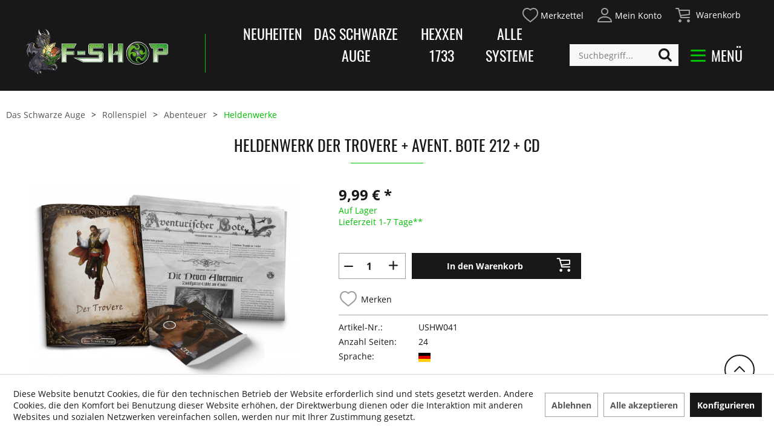

--- FILE ---
content_type: text/html; charset=UTF-8
request_url: https://www.f-shop.de/detail/index/sArticle/2910
body_size: 35798
content:
<!DOCTYPE html>
<html class="no-js" lang="de" itemscope="itemscope" itemtype="http://schema.org/WebPage">
<head>
<meta charset="utf-8">
<meta name="author" content="Ulisses Medien & Spiel Distribution GmbH" />
<meta name="robots" content="index,follow" />
<meta name="revisit-after" content="7 days" />
<meta name="keywords" content="Oper, Landedlen, Correro, Bruder, Die, Weise, Helden, Geschichte, Il, Zahori, Volk, dessen, Der, Schicksal, gab, Trovatore;, Spiel, Hilfe, Schnippchen, schlagen?" />
<meta name="description" content="Heldenwerk Der Trovere + Avent. Bote 212 + CD" />
<meta property="og:type" content="product" />
<meta property="og:site_name" content="F-SHOP" />
<meta property="og:url" content="https://www.f-shop.de/das-schwarze-auge/rollenspiel/abenteuer/heldenwerke/2910/heldenwerk-der-trovere-avent.-bote-212-cd" />
<meta property="og:title" content="Heldenwerk Der Trovere + Avent. Bote 212 + CD" />
<meta property="og:description" content="Die Helden geleiten die Edle Leonore zu einem Fest des Condottieres Correro di Madaluna. In der Familie des rücksichtslosen Landedlen gab es vor vielen Jahren…" />
<meta property="og:image" content="https://www.f-shop.de/media/image/b0/62/7d/USHW041_0_0999.jpg" />
<meta property="product:brand" content="ULISSES SPIELE" />
<meta property="product:price" content="9,99" />
<meta property="product:product_link" content="https://www.f-shop.de/das-schwarze-auge/rollenspiel/abenteuer/heldenwerke/2910/heldenwerk-der-trovere-avent.-bote-212-cd" />
<meta name="twitter:card" content="product" />
<meta name="twitter:site" content="F-SHOP" />
<meta name="twitter:title" content="Heldenwerk Der Trovere + Avent. Bote 212 + CD" />
<meta name="twitter:description" content="Die Helden geleiten die Edle Leonore zu einem Fest des Condottieres Correro di Madaluna. In der Familie des rücksichtslosen Landedlen gab es vor vielen Jahren…" />
<meta name="twitter:image" content="https://www.f-shop.de/media/image/b0/62/7d/USHW041_0_0999.jpg" />
<meta itemprop="copyrightHolder" content="F-SHOP" />
<meta itemprop="copyrightYear" content="2020" />
<meta itemprop="isFamilyFriendly" content="True" />
<meta itemprop="image" content="https://www.f-shop.de/media/image/37/53/7c/logo_website_F_Shop_2.png" />
<meta name="viewport" content="width=device-width, initial-scale=1.0">
<meta name="mobile-web-app-capable" content="yes">
<meta name="apple-mobile-web-app-title" content="F-SHOP">
<meta name="apple-mobile-web-app-capable" content="yes">
<meta name="apple-mobile-web-app-status-bar-style" content="default">
<meta name="djwoFEEoij270292qe" content="Yes">
<link rel="apple-touch-icon-precomposed" href="https://www.f-shop.de/media/image/5f/b2/bf/Logo-Transp.png">
<link rel="shortcut icon" href="https://www.f-shop.de/media/image/5f/b2/bf/Logo-Transp.png">
<meta name="msapplication-navbutton-color" content="#000000" />
<meta name="application-name" content="F-SHOP" />
<meta name="msapplication-starturl" content="https://www.f-shop.de/" />
<meta name="msapplication-window" content="width=1024;height=768" />
<meta name="msapplication-TileImage" content="https://www.f-shop.de/media/image/5f/b2/bf/Logo-Transp.png">
<meta name="msapplication-TileColor" content="#000000">
<meta name="theme-color" content="#000000" />
<link rel="canonical" href="https://www.f-shop.de/das-schwarze-auge/rollenspiel/abenteuer/heldenwerke/2910/heldenwerk-der-trovere-avent.-bote-212-cd" />
<title itemprop="name">
Heldenwerk Der Trovere + Avent. Bote 212 + CD | Heldenwerke | Abenteuer | Rollenspiel | Das Schwarze Auge | F-SHOP</title>
<link href="/web/cache/1750680348_aba8d211364e07386b8a6ecaffa630bb.css" media="all" rel="stylesheet" type="text/css" />
<script type="text/javascript">
(function (f,i,n,d,o,l,O,g,I,c){var V=[];var m=f.createElement("style");if(d){V.push(d)}if(c&&I.location.hash.indexOf("#search:")===0){V.push(c)}if(V.length>0){var Z=V.join(",");m.textContent=Z+"{opacity: 0;transition: opacity "+O+" ease-in-out;}."+o+" {opacity: 1 !important;}";I.flRevealContainers=function(){var a=f.querySelectorAll(Z);for(var T=0;T<a.length;T++){a[T].classList.add(o)}};setTimeout(I.flRevealContainers,l)}var W=g+"/static/"+i+"/main.js?usergrouphash="+n;var p=f.createElement("script");p.type="text/javascript";p.async=true;p.src=g+"/static/loader.min.js";var q=f.getElementsByTagName("script")[0];p.setAttribute("data-fl-main",W);q.parentNode.insertBefore(p,q);q.parentNode.insertBefore(m,p)})
(document,'48A84E18B639B4D9A93AF3022F4938E9','Awo=','.fl-navigation-result','fl-reveal',3000,'.3s','//cdn.findologic.com',window,'.fl-result');
</script>
</head>
<body class=" is--ctl-detail is--act-index    " >
<div id="bonus--maintenance" data-is-maintenance="1"></div>
<div class="page-wrap">
<noscript class="noscript-main">
<div class="alert is--warning">
<div class="alert--icon">
<i class="icon--element icon--warning"></i>
</div>
<div class="alert--content">
Um F-SHOP in vollem Umfang nutzen zu k&ouml;nnen, empfehlen wir Ihnen Javascript in Ihrem Browser zu aktiveren.
</div>
</div>
</noscript>
<header class="header-main">
<div class="arb--container">
<div class="top-bar">
<div class="container block-group">
<nav class="top-bar--navigation block" role="menubar">

	
		    
	
	
    




    


    <li class="navigation--entry entry--notepad" role="menuitem">
        
        <a href="https://www.f-shop.de/note" title="Merkzettel">
            <i class="fsh-icon--merkzettel"></i>
                        <span class="arb--note--display">
              Merkzettel
            </span>
        </a>
    </li>




    <li class="navigation--entry entry--account with-slt"
        role="menuitem"
        data-offcanvas="true"
        data-offCanvasSelector=".account--dropdown-navigation">
        
            <a href="https://www.f-shop.de/account"
               title="Mein Konto"
               class="is--icon-left entry--link account--link">
                <i class="fsh-icon--konto"></i>
                <span class="account--display">
                        Mein Konto
                </span>
            </a>
        

                    
                <div class="account--dropdown-navigation">

                    
                        <div class="navigation--smartphone">
                            <div class="entry--close-off-canvas">
                                <a href="#close-account-menu"
                                   class="account--close-off-canvas"
                                   title="Menü schließen">
                                    Menü schließen <i class="icon--arrow-right"></i>
                                </a>
                            </div>
                        </div>
                    

                    
                            <div class="account--menu is--rounded is--personalized">
        
                            
                
                                            <span class="navigation--headline">
                            Mein Konto
                        </span>
                                    

                
                <div class="account--menu-container">

                    
                        
                        <ul class="sidebar--navigation navigation--list is--level0 show--active-items">
                            
                                
                                
                                    
                                                                                    <li class="navigation--entry">
                                                <span class="navigation--signin">
                                                    <a href="https://www.f-shop.de/account#hide-registration"
                                                       class="blocked--link btn is--primary navigation--signin-btn"
                                                       data-collapseTarget="#registration"
                                                       data-action="close">
                                                        Anmelden
                                                    </a>
                                                    <span class="navigation--register">
                                                        oder
                                                        <a href="https://www.f-shop.de/account#show-registration"
                                                           class="blocked--link"
                                                           data-collapseTarget="#registration"
                                                           data-action="open">
                                                            registrieren
                                                        </a>
                                                    </span>
                                                </span>
                                            </li>
                                                                            

                                    
                                        <li class="navigation--entry">
                                            <a href="https://www.f-shop.de/account" title="Übersicht" class="navigation--link">
                                                Übersicht
                                            </a>
                                        </li>
                                    
                                

                                
                                
                                    <li class="navigation--entry">
                                        <a href="https://www.f-shop.de/account/profile" title="Persönliche Daten" class="navigation--link" rel="nofollow">
                                            Persönliche Daten
                                        </a>
                                    </li>
                                

                                
                                
                                                                            
                                            <li class="navigation--entry">
                                                <a href="https://www.f-shop.de/address/index/sidebar/" title="Adressen" class="navigation--link" rel="nofollow">
                                                    Adressen
                                                </a>
                                            </li>
                                        
                                                                    

                                
                                



                                
                                
                                    <li class="navigation--entry">
                                        <a href="https://www.f-shop.de/account/orders" title="Bestellungen" class="navigation--link" rel="nofollow">
                                            Bestellungen
                                        </a>
                                    </li>
                                

                                
                                
                                                                            <li class="navigation--entry">
                                            <a href="https://www.f-shop.de/account/downloads" title="Sofortdownloads" class="navigation--link" rel="nofollow">
                                                Sofortdownloads
                                            </a>
                                        </li>
                                                                    

                                
                                
                                    <li class="navigation--entry">
                                        <a href="https://www.f-shop.de/note" title="Merkzettel" class="navigation--link" rel="nofollow">
                                            Merkzettel
                                        </a>
                                    </li>
                                

                                
                                
                                                                    

                                
                                
            <li class="navigation--entry">
            <a href="https://www.f-shop.de/EasyCoupon/list"
               title="Meine Gutscheine"
               class="navigation--link">
                Meine Gutscheine
            </a>
        </li>
        
    <li class="navigation--entry is--quick-order">
        <a href="https://www.f-shop.de/quick-order"
           title="Schnellbestellung"
           class="navigation--link ">
            Schnellbestellung
        </a>
    </li>
    
                                                                    


                            
                        </ul>
                    
                </div>
                    
    </div>
                    
                </div>
            
            </li>




    <li class="navigation--entry entry--cart" role="menuitem">
        
        <a class="is--icon-left cart--link" href="https://www.f-shop.de/checkout/cart" title="Warenkorb">

            <span class="badge is--primary is--minimal cart--quantity is--hidden">0</span>

            <i class="fsh-icon--warenkorb"></i>

            <span class="cart--display">
                                    Warenkorb
                            </span>

        </a>
        <div class="ajax-loader">&nbsp;</div>
    </li>



</nav>
</div>
</div>
<div class="container header--navigation">
<div class="logo-main block-group" role="banner">
<div class="logo--shop block">
<a class="logo--link" href="https://www.f-shop.de/" title="F-SHOP - zur Startseite wechseln">
<picture>
<source srcset="https://www.f-shop.de/media/image/37/53/7c/logo_website_F_Shop_2.png" media="(min-width: 78.75em)">
<source srcset="https://www.f-shop.de/media/image/37/53/7c/logo_website_F_Shop_2.png" media="(min-width: 64em)">
<source srcset="https://www.f-shop.de/media/image/37/53/7c/logo_website_F_Shop_2.png" media="(min-width: 48em)">
<img srcset="https://www.f-shop.de/media/image/37/53/7c/logo_website_F_Shop_2.png" alt="F-SHOP - zur Startseite wechseln" />
</picture>
</a>
</div>
<div class="logo--supportinfo block">
<strong>Fragen zu Ihrer Bestellung?</strong><br /><strong>Rückrufservice: 06087-98870-50</strong>
</div>
</div>
<nav class="shop--navigation block-group">
<ul class="navigation--list block-group" role="menubar">
<li class="navigation--entry entry--menu-left" role="menuitem" arb--data-offcanvas="true" data-offCanvasSelector=".arb--offcanvas-menu">
<a class="entry--link entry--trigger btn is--icon-left" href="#offcanvas--left" data-offcanvas="true" data-offCanvasSelector=".arb--sidebar-main">
<i class="icon--menu"></i> <span class="arb--menu-text">Menü</span>
</a>
<div class="container--ajax-cart arb--offcanvas-menu is--right">
<div class="arb--container">
<div class="arb--menu-header">
<div class="arb--menu-logo">
<picture>
<source srcset="https://www.f-shop.de/media/image/37/53/7c/logo_website_F_Shop_2.png" media="(min-width: 78.75em)">
<source srcset="https://www.f-shop.de/media/image/37/53/7c/logo_website_F_Shop_2.png" media="(min-width: 64em)">
<source srcset="https://www.f-shop.de/media/image/37/53/7c/logo_website_F_Shop_2.png" media="(min-width: 48em)">
<img srcset="https://www.f-shop.de/media/image/37/53/7c/logo_website_F_Shop_2.png" alt="F-SHOP - zur Startseite wechseln" />
</picture>
</div>
<div class="arb--menu-banners">
<a href="https://www.f-shop.de/the-end-of-the-world/" class="arb--banner arb--banner-1">
<div class="arb--img" ></div>
<div class="arb--banner-text">
The End of the World
</div>
</a>
<a href="https://www.f-shop.de/ottavio/" class="arb--banner arb--banner-2">
<div class="arb--img" ></div>
<div class="arb--banner-text">
Ottavio
</div>
</a>
<a href="https://www.f-shop.de/collector-s-club/" class="arb--banner arb--banner-3">
<div class="arb--img" ></div>
<div class="arb--banner-text">
Collector's Club
</div>
</a>
<a href="https://www.f-shop.de/das-schwarze-auge/" class="arb--banner arb--banner-4">
<div class="arb--img" ></div>
<div class="arb--banner-text">
Das Schwarze Auge
</div>
</a>
</div>
<button class="arb--menu-close--btn entry--close-off-canvas" >
<img src="https://www.f-shop.de/themes/Frontend/Fshop/frontend/_public/src/img/icons/svg/icon--schliessen.svg" />
</button>
</div>
<div class="arb--grid-container block-group">
<div class="arb--grid-item item-0 block">
<a href="https://www.f-shop.de/neuheiten/" class="arb--grid-title">
Neuheiten
</a>
<div class="arb--grid-content">
</div>
</div>
<div class="arb--grid-item item-1 block">
<a href="https://www.f-shop.de/the-end-of-the-world/" class="arb--grid-title">
The End of the World
</a>
<div class="arb--grid-content">
</div>
</div>
<div class="arb--grid-item item-2 block">
<a href="https://www.f-shop.de/ottavio/" class="arb--grid-title">
Ottavio
</a>
<div class="arb--grid-content">
<a href="https://www.f-shop.de/ottavio/adventure-in-a-box/" class="arb--grid-content--item">
Adventure in a Box
</a>
<a href="https://www.f-shop.de/ottavio/spiele/" class="arb--grid-content--item">
Spiele
</a>
</div>
</div>
<div class="arb--grid-item item-3 block">
<a href="https://www.f-shop.de/collector-s-club/" class="arb--grid-title">
Collector's Club
</a>
<div class="arb--grid-content">
<a href="https://www.f-shop.de/collector-s-club/welle-januar/" class="arb--grid-content--item">
Welle Januar
</a>
<a href="https://www.f-shop.de/collector-s-club/welle-dezember/" class="arb--grid-content--item">
Welle Dezember
</a>
<a href="https://www.f-shop.de/collector-s-club/welle-november/" class="arb--grid-content--item">
Welle November
</a>
<a href="https://www.f-shop.de/collector-s-club/welle-oktober/" class="arb--grid-content--item">
Welle Oktober
</a>
<a href="https://www.f-shop.de/collector-s-club/welle-september/" class="arb--grid-content--item">
Welle September
</a>
<a href="https://www.f-shop.de/collector-s-club/welle-august/" class="arb--grid-content--item">
Welle August
</a>
</div>
</div>
<div class="arb--grid-item item-4 block">
<a href="https://www.f-shop.de/das-schwarze-auge/" class="arb--grid-title">
Das Schwarze Auge
</a>
<div class="arb--grid-content">
<a href="https://www.f-shop.de/das-schwarze-auge/dsa-lexikon/" class="arb--grid-content--item">
DSA Lexikon
</a>
<a href="https://www.f-shop.de/das-schwarze-auge/neuheiten/" class="arb--grid-content--item">
Neuheiten
</a>
<a href="https://www.f-shop.de/das-schwarze-auge/rollenspiel/" class="arb--grid-content--item">
Rollenspiel
</a>
<a href="https://www.f-shop.de/das-schwarze-auge/zubehoer/" class="arb--grid-content--item">
Zubehör
</a>
<a href="https://www.f-shop.de/das-schwarze-auge/spiele/" class="arb--grid-content--item">
Spiele
</a>
<a href="https://www.f-shop.de/das-schwarze-auge/romane/" class="arb--grid-content--item">
Romane
</a>
</div>
</div>
<div class="arb--grid-item item-5 block">
<a href="https://www.f-shop.de/klunkerhort/" class="arb--grid-title">
Klunkerhort
</a>
<div class="arb--grid-content">
<a href="https://www.f-shop.de/klunkerhort/weiteres/" class="arb--grid-content--item">
Weiteres
</a>
</div>
</div>
<div class="arb--grid-item item-6 block">
<a href="https://www.f-shop.de/elf-produkte/" class="arb--grid-title">
ELF-Produkte
</a>
<div class="arb--grid-content">
</div>
</div>
<div class="arb--grid-item item-7 block">
<a href="https://www.f-shop.de/conventions/" class="arb--grid-title">
Conventions
</a>
<div class="arb--grid-content">
<a href="https://www.f-shop.de/conventions/conventions/" class="arb--grid-content--item">
Conventions
</a>
</div>
</div>
<div class="arb--grid-item item-8 block">
<a href="https://www.f-shop.de/die-schwarze-katze/" class="arb--grid-title">
Die Schwarze Katze
</a>
<div class="arb--grid-content">
<a href="https://www.f-shop.de/die-schwarze-katze/neuheiten/" class="arb--grid-content--item">
Neuheiten
</a>
<a href="https://www.f-shop.de/die-schwarze-katze/regel-und-quellenbaende/" class="arb--grid-content--item">
Regel- und Quellenbände
</a>
<a href="https://www.f-shop.de/die-schwarze-katze/abenteuer/" class="arb--grid-content--item">
Abenteuer
</a>
<a href="https://www.f-shop.de/die-schwarze-katze/krimskrams/" class="arb--grid-content--item">
KrimsKrams
</a>
<a href="https://www.f-shop.de/die-schwarze-katze/zubehoer/" class="arb--grid-content--item">
Zubehör
</a>
</div>
</div>
<div class="arb--grid-item item-9 block">
<a href="https://www.f-shop.de/aventuria/" class="arb--grid-title">
Aventuria
</a>
<div class="arb--grid-content">
<a href="https://www.f-shop.de/aventuria/neuheiten/" class="arb--grid-content--item">
Neuheiten
</a>
<a href="https://www.f-shop.de/aventuria/zum-einstieg-starter-products/" class="arb--grid-content--item">
Zum Einstieg / Starter Products
</a>
<a href="https://www.f-shop.de/aventuria/erweiterungen-expansions/" class="arb--grid-content--item">
Erweiterungen / Expansions
</a>
<a href="https://www.f-shop.de/aventuria/zubehoer-add-ons/" class="arb--grid-content--item">
Zubehör / Add-ons
</a>
<a href="https://www.f-shop.de/aventuria/aventuria-1.0/" class="arb--grid-content--item">
Aventuria 1.0
</a>
</div>
</div>
<div class="arb--grid-item item-10 block">
<a href="https://www.f-shop.de/virtual-tabletops/" class="arb--grid-title">
Virtual Tabletops
</a>
<div class="arb--grid-content">
<a href="https://www.f-shop.de/virtual-tabletops/neuheiten/" class="arb--grid-content--item">
Neuheiten
</a>
<a href="https://www.f-shop.de/virtual-tabletops/das-schwarze-auge-vtt/" class="arb--grid-content--item">
Das Schwarze Auge VTT
</a>
<a href="https://www.f-shop.de/virtual-tabletops/hexxen-1733-vtt/" class="arb--grid-content--item">
HeXXen 1733 VTT
</a>
<a href="https://www.f-shop.de/virtual-tabletops/earthdawn-vtt/" class="arb--grid-content--item">
Earthdawn VTT
</a>
<a href="https://www.f-shop.de/virtual-tabletops/torg-eternity-vtt/" class="arb--grid-content--item">
Torg Eternity VTT
</a>
<a href="https://www.f-shop.de/virtual-tabletops/savage-worlds-vtt/" class="arb--grid-content--item">
Savage Worlds VTT
</a>
<a href="https://www.f-shop.de/virtual-tabletops/pathfinder-vtt/" class="arb--grid-content--item">
Pathfinder VTT
</a>
<a href="https://www.f-shop.de/virtual-tabletops/die-schwarze-katze-vtt/" class="arb--grid-content--item">
Die Schwarze Katze VTT
</a>
</div>
</div>
<div class="arb--grid-item item-11 block">
<a href="https://www.f-shop.de/hexxen-1733/" class="arb--grid-title">
HeXXen 1733
</a>
<div class="arb--grid-content">
<a href="https://www.f-shop.de/hexxen-1733/neuheiten/" class="arb--grid-content--item">
Neuheiten
</a>
<a href="https://www.f-shop.de/hexxen-1733/regel-und-quellenbaende/" class="arb--grid-content--item">
Regel- und Quellenbände
</a>
<a href="https://www.f-shop.de/hexxen-1733/abenteuer/" class="arb--grid-content--item">
Abenteuer
</a>
<a href="https://www.f-shop.de/hexxen-1733/zubehoer/" class="arb--grid-content--item">
Zubehör
</a>
<a href="https://www.f-shop.de/hexxen-1733/f-shop-exklusive-artikel/" class="arb--grid-content--item">
F-Shop exklusive Artikel
</a>
<a href="https://www.f-shop.de/hexxen-1733/hexxen-1733-wunder-der-sorbonnik/" class="arb--grid-content--item">
HeXXen 1733: Wunder der Sorbonnik
</a>
</div>
</div>
<div class="arb--grid-item item-12 block">
<a href="https://www.f-shop.de/warhammer-fantasy-rollenspiel/" class="arb--grid-title">
Warhammer Fantasy Rollenspiel
</a>
<div class="arb--grid-content">
<a href="https://www.f-shop.de/warhammer-fantasy-rollenspiel/neuheiten/" class="arb--grid-content--item">
Neuheiten
</a>
<a href="https://www.f-shop.de/warhammer-fantasy-rollenspiel/einsteigerprodukte/" class="arb--grid-content--item">
Einsteigerprodukte
</a>
<a href="https://www.f-shop.de/warhammer-fantasy-rollenspiel/regel-und-quellenbaende/" class="arb--grid-content--item">
Regel- und Quellenbände
</a>
<a href="https://www.f-shop.de/warhammer-fantasy-rollenspiel/abenteuer/" class="arb--grid-content--item">
Abenteuer
</a>
<a href="https://www.f-shop.de/warhammer-fantasy-rollenspiel/zubehoer/" class="arb--grid-content--item">
Zubehör
</a>
</div>
</div>
<div class="arb--grid-item item-13 block">
<a href="https://www.f-shop.de/pathfinder/" class="arb--grid-title">
Pathfinder
</a>
<div class="arb--grid-content">
<a href="https://www.f-shop.de/pathfinder/neuheiten/" class="arb--grid-content--item">
Neuheiten
</a>
<a href="https://www.f-shop.de/pathfinder/regel-und-quellenbaende/" class="arb--grid-content--item">
Regel- und Quellenbände
</a>
<a href="https://www.f-shop.de/pathfinder/abenteuer/" class="arb--grid-content--item">
Abenteuer
</a>
<a href="https://www.f-shop.de/pathfinder/zubehoer/" class="arb--grid-content--item">
Zubehör
</a>
<a href="https://www.f-shop.de/pathfinder/pathfinder-1.-edition/" class="arb--grid-content--item">
Pathfinder 1. Edition
</a>
</div>
</div>
<div class="arb--grid-item item-14 block">
<a href="https://www.f-shop.de/starfinder/" class="arb--grid-title">
Starfinder
</a>
<div class="arb--grid-content">
<a href="https://www.f-shop.de/starfinder/neuheiten/" class="arb--grid-content--item">
Neuheiten
</a>
<a href="https://www.f-shop.de/starfinder/einsteigerprodukte/" class="arb--grid-content--item">
Einsteigerprodukte
</a>
<a href="https://www.f-shop.de/starfinder/regel-und-quellenbaende/" class="arb--grid-content--item">
Regel- und Quellenbände
</a>
<a href="https://www.f-shop.de/starfinder/abenteuer/" class="arb--grid-content--item">
Abenteuer
</a>
<a href="https://www.f-shop.de/starfinder/zubehoer/" class="arb--grid-content--item">
Zubehör
</a>
</div>
</div>
<div class="arb--grid-item item-15 block">
<a href="https://www.f-shop.de/blade-runner-das-rollenspiel/" class="arb--grid-title">
Blade Runner: Das Rollenspiel
</a>
<div class="arb--grid-content">
</div>
</div>
<div class="arb--grid-item item-16 block">
<a href="https://www.f-shop.de/cosmere-rsp/" class="arb--grid-title">
Cosmere RSP
</a>
<div class="arb--grid-content">
</div>
</div>
<div class="arb--grid-item item-17 block">
<a href="https://www.f-shop.de/pendragon/" class="arb--grid-title">
Pendragon
</a>
<div class="arb--grid-content">
</div>
</div>
<div class="arb--grid-item item-18 block">
<a href="https://www.f-shop.de/dune-abenteuer-im-imperium/" class="arb--grid-title">
Dune: Abenteuer im Imperium
</a>
<div class="arb--grid-content">
</div>
</div>
<div class="arb--grid-item item-19 block">
<a href="https://www.f-shop.de/alien-das-rollenspiel/" class="arb--grid-title">
Alien: Das Rollenspiel
</a>
<div class="arb--grid-content">
</div>
</div>
<div class="arb--grid-item item-20 block">
<a href="https://www.f-shop.de/the-walking-dead/" class="arb--grid-title">
The Walking Dead
</a>
<div class="arb--grid-content">
</div>
</div>
<div class="arb--grid-item item-21 block">
<a href="https://www.f-shop.de/fallout-das-rollenspiel/" class="arb--grid-title">
Fallout: Das Rollenspiel
</a>
<div class="arb--grid-content">
</div>
</div>
<div class="arb--grid-item item-22 block">
<a href="https://www.f-shop.de/sentinel-comics-das-rollenspiel/" class="arb--grid-title">
Sentinel Comics - Das Rollenspiel
</a>
<div class="arb--grid-content">
</div>
</div>
<div class="arb--grid-item item-23 block">
<a href="https://www.f-shop.de/fabula-ultima/" class="arb--grid-title">
Fabula Ultima
</a>
<div class="arb--grid-content">
</div>
</div>
<div class="arb--grid-item item-24 block">
<a href="https://www.f-shop.de/wilderfeast/" class="arb--grid-title">
Wilderfeast
</a>
<div class="arb--grid-content">
</div>
</div>
<div class="arb--grid-item item-25 block">
<a href="https://www.f-shop.de/die-welt-der-dunkelheit/" class="arb--grid-title">
Die Welt der Dunkelheit
</a>
<div class="arb--grid-content">
<a href="https://www.f-shop.de/die-welt-der-dunkelheit/neuheiten/" class="arb--grid-content--item">
Neuheiten
</a>
<a href="https://www.f-shop.de/die-welt-der-dunkelheit/wechselbalg-c20/" class="arb--grid-content--item">
Wechselbalg C20
</a>
<a href="https://www.f-shop.de/die-welt-der-dunkelheit/magus-m20/" class="arb--grid-content--item">
Magus M20
</a>
<a href="https://www.f-shop.de/die-welt-der-dunkelheit/vampire-die-maskerade-v20/" class="arb--grid-content--item">
Vampire: Die Maskerade V20
</a>
<a href="https://www.f-shop.de/die-welt-der-dunkelheit/werwolf-w20/" class="arb--grid-content--item">
Werwolf W20
</a>
<a href="https://www.f-shop.de/die-welt-der-dunkelheit/vampire-das-dunkle-zeitalter/" class="arb--grid-content--item">
Vampire: Das Dunkle Zeitalter
</a>
</div>
</div>
<div class="arb--grid-item item-26 block">
<a href="https://www.f-shop.de/vampire-v5/" class="arb--grid-title">
Vampire V5
</a>
<div class="arb--grid-content">
<a href="https://www.f-shop.de/vampire-v5/v5/" class="arb--grid-content--item">
V5
</a>
</div>
</div>
<div class="arb--grid-item item-27 block">
<a href="https://www.f-shop.de/delta-green/" class="arb--grid-title">
Delta Green
</a>
<div class="arb--grid-content">
</div>
</div>
<div class="arb--grid-item item-28 block">
<a href="https://www.f-shop.de/savage-worlds/" class="arb--grid-title">
Savage Worlds
</a>
<div class="arb--grid-content">
<a href="https://www.f-shop.de/savage-worlds/neuheiten/" class="arb--grid-content--item">
Neuheiten
</a>
<a href="https://www.f-shop.de/savage-worlds/regel-und-quellenbaende/" class="arb--grid-content--item">
Regel- und Quellenbände
</a>
<a href="https://www.f-shop.de/savage-worlds/pathfinder-fuer-savage-worlds/" class="arb--grid-content--item">
Pathfinder für Savage Worlds
</a>
<a href="https://www.f-shop.de/savage-worlds/hexxen-1733-fuer-savage-worlds/" class="arb--grid-content--item">
HeXXen 1733 für Savage Worlds
</a>
<a href="https://www.f-shop.de/savage-worlds/abenteuer/" class="arb--grid-content--item">
Abenteuer
</a>
<a href="https://www.f-shop.de/savage-worlds/zubehoer/" class="arb--grid-content--item">
Zubehör
</a>
</div>
</div>
<div class="arb--grid-item item-29 block">
<a href="https://www.f-shop.de/5e/" class="arb--grid-title">
5e
</a>
<div class="arb--grid-content">
<a href="https://www.f-shop.de/5e/neuheiten/" class="arb--grid-content--item">
Neuheiten
</a>
<a href="https://www.f-shop.de/5e/einsteigerprodukte/" class="arb--grid-content--item">
Einsteigerprodukte
</a>
<a href="https://www.f-shop.de/5e/journey-to-ragnarok/" class="arb--grid-content--item">
Journey to Ragnarok
</a>
<a href="https://www.f-shop.de/5e/abenteuer/" class="arb--grid-content--item">
Abenteuer
</a>
<a href="https://www.f-shop.de/5e/regel-und-quellenbaende/" class="arb--grid-content--item">
Regel- und Quellenbände
</a>
<a href="https://www.f-shop.de/5e/mythgart/" class="arb--grid-content--item">
Mythgart
</a>
</div>
</div>
<div class="arb--grid-item item-30 block">
<a href="https://www.f-shop.de/tales-from-the-loop-things-from-the-flood/" class="arb--grid-title">
Tales from the Loop / Things from the Flood
</a>
<div class="arb--grid-content">
<a href="https://www.f-shop.de/tales-from-the-loop-things-from-the-flood/tales-from-the-loop/" class="arb--grid-content--item">
Tales from the Loop
</a>
<a href="https://www.f-shop.de/tales-from-the-loop-things-from-the-flood/things-from-the-flood/" class="arb--grid-content--item">
Things from the Flood
</a>
</div>
</div>
<div class="arb--grid-item item-31 block">
<a href="https://www.f-shop.de/earthdawn/" class="arb--grid-title">
Earthdawn
</a>
<div class="arb--grid-content">
<a href="https://www.f-shop.de/earthdawn/neuheiten/" class="arb--grid-content--item">
Neuheiten
</a>
<a href="https://www.f-shop.de/earthdawn/regel-und-quellenbaende/" class="arb--grid-content--item">
Regel - und Quellenbände
</a>
<a href="https://www.f-shop.de/earthdawn/abenteuer/" class="arb--grid-content--item">
Abenteuer
</a>
<a href="https://www.f-shop.de/earthdawn/zubehoer/" class="arb--grid-content--item">
Zubehör
</a>
</div>
</div>
<div class="arb--grid-item item-32 block">
<a href="https://www.f-shop.de/torg-eternity/" class="arb--grid-title">
Torg Eternity
</a>
<div class="arb--grid-content">
<a href="https://www.f-shop.de/torg-eternity/neuheiten/" class="arb--grid-content--item">
Neuheiten
</a>
<a href="https://www.f-shop.de/torg-eternity/einsteigerprodukte/" class="arb--grid-content--item">
Einsteigerprodukte
</a>
<a href="https://www.f-shop.de/torg-eternity/regel-und-quellenbaende/" class="arb--grid-content--item">
Regel- und Quellenbände
</a>
<a href="https://www.f-shop.de/torg-eternity/abenteuer/" class="arb--grid-content--item">
Abenteuer
</a>
<a href="https://www.f-shop.de/torg-eternity/zubehoer/" class="arb--grid-content--item">
Zubehör
</a>
</div>
</div>
<div class="arb--grid-item item-33 block">
<a href="https://www.f-shop.de/fading-suns/" class="arb--grid-title">
Fading Suns
</a>
<div class="arb--grid-content">
</div>
</div>
<div class="arb--grid-item item-34 block">
<a href="https://www.f-shop.de/myth-gold-mine/" class="arb--grid-title">
Myth Gold Mine
</a>
<div class="arb--grid-content">
<a href="https://www.f-shop.de/myth-gold-mine/printed-products/" class="arb--grid-content--item">
Printed Products
</a>
<a href="https://www.f-shop.de/myth-gold-mine/miniatures/" class="arb--grid-content--item">
Miniatures
</a>
</div>
</div>
<div class="arb--grid-item item-35 block">
<a href="https://www.f-shop.de/ulisses-spiele-classic/" class="arb--grid-title">
Ulisses Spiele Classic
</a>
<div class="arb--grid-content">
</div>
</div>
<div class="arb--grid-item item-36 block">
<a href="https://www.f-shop.de/two-thin-coats-farbenpaints/" class="arb--grid-title">
Two Thin Coats Farben/Paints
</a>
<div class="arb--grid-content">
<a href="https://www.f-shop.de/two-thin-coats-farbenpaints/welle-1-wave-1/" class="arb--grid-content--item">
Welle 1 / Wave 1
</a>
<a href="https://www.f-shop.de/two-thin-coats-farbenpaints/welle-2-wave-2/" class="arb--grid-content--item">
Welle 2 / Wave 2
</a>
<a href="https://www.f-shop.de/two-thin-coats-farbenpaints/welle-3-wave-3/" class="arb--grid-content--item">
Welle 3 / Wave 3
</a>
</div>
</div>
<div class="arb--grid-item item-37 block">
<a href="https://www.f-shop.de/merchandise/" class="arb--grid-title">
Merchandise
</a>
<div class="arb--grid-content">
</div>
</div>
<div class="arb--grid-item item-38 block">
<a href="https://www.f-shop.de/gutscheine/" class="arb--grid-title">
Gutscheine
</a>
<div class="arb--grid-content">
</div>
</div>
<div class="arb--grid-item item-39 block">
<a href="https://www.f-shop.de/english-products/" class="arb--grid-title">
English Products
</a>
<div class="arb--grid-content">
<a href="https://www.f-shop.de/english-products/new-products/" class="arb--grid-content--item">
New Products
</a>
<a href="https://www.f-shop.de/english-products/torg-eternity/" class="arb--grid-content--item">
Torg Eternity
</a>
<a href="https://www.f-shop.de/english-products/the-dark-eye/" class="arb--grid-content--item">
The Dark Eye
</a>
<a href="https://www.f-shop.de/english-products/fading-suns/" class="arb--grid-content--item">
Fading Suns
</a>
</div>
</div>
<div class="arb--grid-item item-40 block">
<a href="https://www.f-shop.de/be-a-hero/" class="arb--grid-title">
Be a Hero
</a>
<div class="arb--grid-content">
</div>
</div>
<div class="arb--grid-item item-41 block">
<a href="https://www.f-shop.de/start-dsa/" class="arb--grid-title">
Start DSA
</a>
<div class="arb--grid-content">
</div>
</div>
<div class="arb--grid-item item-42 block">
<a href="https://www.f-shop.de/start-dsk/" class="arb--grid-title">
Start DSK
</a>
<div class="arb--grid-content">
</div>
</div>
<div class="arb--grid-item item-43 block">
<a href="https://www.f-shop.de/start-hexxen-1733/" class="arb--grid-title">
Start HeXXen 1733
</a>
<div class="arb--grid-content">
</div>
</div>
<div class="arb--grid-item item-44 block">
<a href="https://www.f-shop.de/start-delta-green/" class="arb--grid-title">
Start Delta Green
</a>
<div class="arb--grid-content">
</div>
</div>
<div class="arb--grid-item item-45 block">
<a href="https://www.f-shop.de/start-fabula-ultima/" class="arb--grid-title">
Start Fabula Ultima
</a>
<div class="arb--grid-content">
</div>
</div>
<div class="arb--grid-item item-46 block">
<a href="https://www.f-shop.de/start-sentinel-comics/" class="arb--grid-title">
Start Sentinel Comics
</a>
<div class="arb--grid-content">
</div>
</div>
<div class="arb--grid-item item-47 block">
<a href="https://www.f-shop.de/start-warhammer-fantasy/" class="arb--grid-title">
Start Warhammer Fantasy
</a>
<div class="arb--grid-content">
</div>
</div>
</div>
</div>
</div>
</li>
<li class="navigation--entry entry--search" role="menuitem" data-search="true" aria-haspopup="true" data-minLength="3">
<a class="btn entry--link entry--trigger" href="#show-hide--search" title="Suche anzeigen / schließen">
<i class="icon--search"></i>
<span class="search--display">Suchen</span>
</a>
<form action="/search" method="get" class="main-search--form">
<input type="search" name="sSearch" class="main-search--field" autocomplete="off" autocapitalize="off" placeholder="Suchbegriff..." maxlength="30" />
<button type="submit" class="main-search--button">
<i class="icon--search"></i>
<span class="main-search--text">Suchen</span>
</button>
<div class="form--ajax-loader">&nbsp;</div>
</form>
<div class="main-search--results"></div>
</li>
<li class="navigation--entry arb--navigation" role="menuitem">
<div class="arb--navigation-wrapper">
<a class="arb--navigation-item entry--link" href="https://www.f-shop.de/neuheiten/" data-offcanvas="true" data-offCanvasSelector=".sidebar-main">
Neuheiten
</a>
<a class="arb--navigation-item entry--link" href="https://www.f-shop.de/das-schwarze-auge/" data-offcanvas="true" data-offCanvasSelector=".sidebar-main">
Das Schwarze Auge
</a>
<a class="arb--navigation-item entry--link" href="https://www.f-shop.de/hexxen-1733/" data-offcanvas="true" data-offCanvasSelector=".sidebar-main">
HeXXen 1733
</a>
<a class="arb--navigation-item entry--link" href="https://www.f-shop.de/" data-offcanvas="true" data-offCanvasSelector=".sidebar-main">
Alle Systeme
</a>
</div>
</li>
</ul>
</nav>
<div class="container--ajax-cart" data-collapse-cart="true" data-displayMode="offcanvas"></div>
</div>
<nav class="navigation-main">
<div class="container" data-menu-scroller="true" data-listSelector=".navigation--list.container" data-viewPortSelector=".navigation--list-wrapper">
<div class="navigation--list-wrapper">
<ul class="navigation--list container" role="menubar" itemscope="itemscope" itemtype="http://schema.org/SiteNavigationElement">
<li class="navigation--entry is--home" role="menuitem"><a class="navigation--link is--first" href="https://www.f-shop.de/" title="Home" itemprop="url"><span itemprop="name">Home</span></a></li><li class="navigation--entry" role="menuitem"><a class="navigation--link" href="https://www.f-shop.de/neuheiten/" title="Neuheiten" itemprop="url"><span itemprop="name">Neuheiten</span></a></li><li class="navigation--entry" role="menuitem"><a class="navigation--link" href="https://www.f-shop.de/the-end-of-the-world/" title="The End of the World" itemprop="url"><span itemprop="name">The End of the World</span></a></li><li class="navigation--entry" role="menuitem"><a class="navigation--link" href="https://www.f-shop.de/ottavio/" title="Ottavio" itemprop="url"><span itemprop="name">Ottavio</span></a></li><li class="navigation--entry" role="menuitem"><a class="navigation--link" href="https://www.f-shop.de/collector-s-club/" title="Collector's Club" itemprop="url"><span itemprop="name">Collector's Club</span></a></li><li class="navigation--entry" role="menuitem"><a class="navigation--link" href="https://www.f-shop.de/klunkerhort/" title="Klunkerhort" itemprop="url"><span itemprop="name">Klunkerhort</span></a></li><li class="navigation--entry" role="menuitem"><a class="navigation--link" href="https://www.f-shop.de/elf-produkte/" title="ELF-Produkte" itemprop="url"><span itemprop="name">ELF-Produkte</span></a></li><li class="navigation--entry" role="menuitem"><a class="navigation--link" href="https://www.f-shop.de/conventions/" title="Conventions" itemprop="url"><span itemprop="name">Conventions</span></a></li><li class="navigation--entry" role="menuitem"><a class="navigation--link" href="https://www.f-shop.de/die-schwarze-katze/" title="Die Schwarze Katze" itemprop="url"><span itemprop="name">Die Schwarze Katze</span></a></li><li class="navigation--entry" role="menuitem"><a class="navigation--link" href="https://www.f-shop.de/aventuria/" title="Aventuria" itemprop="url"><span itemprop="name">Aventuria</span></a></li><li class="navigation--entry" role="menuitem"><a class="navigation--link" href="https://www.f-shop.de/virtual-tabletops/" title="Virtual Tabletops" itemprop="url"><span itemprop="name">Virtual Tabletops</span></a></li><li class="navigation--entry" role="menuitem"><a class="navigation--link" href="https://www.f-shop.de/hexxen-1733/" title="HeXXen 1733" itemprop="url"><span itemprop="name">HeXXen 1733</span></a></li><li class="navigation--entry" role="menuitem"><a class="navigation--link" href="https://www.f-shop.de/warhammer-fantasy-rollenspiel/" title="Warhammer Fantasy Rollenspiel" itemprop="url"><span itemprop="name">Warhammer Fantasy Rollenspiel</span></a></li><li class="navigation--entry" role="menuitem"><a class="navigation--link" href="https://www.f-shop.de/pathfinder/" title="Pathfinder" itemprop="url"><span itemprop="name">Pathfinder</span></a></li><li class="navigation--entry" role="menuitem"><a class="navigation--link" href="https://www.f-shop.de/starfinder/" title="Starfinder" itemprop="url"><span itemprop="name">Starfinder</span></a></li><li class="navigation--entry" role="menuitem"><a class="navigation--link" href="https://www.f-shop.de/blade-runner-das-rollenspiel/" title="Blade Runner: Das Rollenspiel" itemprop="url"><span itemprop="name">Blade Runner: Das Rollenspiel</span></a></li><li class="navigation--entry" role="menuitem"><a class="navigation--link" href="https://www.f-shop.de/cosmere-rsp/" title="Cosmere RSP" itemprop="url"><span itemprop="name">Cosmere RSP</span></a></li><li class="navigation--entry" role="menuitem"><a class="navigation--link" href="https://www.f-shop.de/pendragon/" title="Pendragon" itemprop="url"><span itemprop="name">Pendragon</span></a></li><li class="navigation--entry" role="menuitem"><a class="navigation--link" href="https://www.f-shop.de/dune-abenteuer-im-imperium/" title="Dune: Abenteuer im Imperium" itemprop="url"><span itemprop="name">Dune: Abenteuer im Imperium</span></a></li><li class="navigation--entry" role="menuitem"><a class="navigation--link" href="https://www.f-shop.de/alien-das-rollenspiel/" title="Alien: Das Rollenspiel" itemprop="url"><span itemprop="name">Alien: Das Rollenspiel</span></a></li><li class="navigation--entry" role="menuitem"><a class="navigation--link" href="https://www.f-shop.de/the-walking-dead/" title="The Walking Dead" itemprop="url"><span itemprop="name">The Walking Dead</span></a></li><li class="navigation--entry" role="menuitem"><a class="navigation--link" href="https://www.f-shop.de/fallout-das-rollenspiel/" title="Fallout: Das Rollenspiel" itemprop="url"><span itemprop="name">Fallout: Das Rollenspiel</span></a></li><li class="navigation--entry" role="menuitem"><a class="navigation--link" href="https://www.f-shop.de/sentinel-comics-das-rollenspiel/" title="Sentinel Comics - Das Rollenspiel" itemprop="url"><span itemprop="name">Sentinel Comics - Das Rollenspiel</span></a></li><li class="navigation--entry" role="menuitem"><a class="navigation--link" href="https://www.f-shop.de/fabula-ultima/" title="Fabula Ultima" itemprop="url"><span itemprop="name">Fabula Ultima</span></a></li><li class="navigation--entry" role="menuitem"><a class="navigation--link" href="https://www.f-shop.de/wilderfeast/" title="Wilderfeast" itemprop="url"><span itemprop="name">Wilderfeast</span></a></li><li class="navigation--entry" role="menuitem"><a class="navigation--link" href="https://www.f-shop.de/die-welt-der-dunkelheit/" title="Die Welt der Dunkelheit" itemprop="url"><span itemprop="name">Die Welt der Dunkelheit</span></a></li><li class="navigation--entry" role="menuitem"><a class="navigation--link" href="https://www.f-shop.de/vampire-v5/" title="Vampire V5" itemprop="url"><span itemprop="name">Vampire V5</span></a></li><li class="navigation--entry" role="menuitem"><a class="navigation--link" href="https://www.f-shop.de/delta-green/" title="Delta Green" itemprop="url"><span itemprop="name">Delta Green</span></a></li><li class="navigation--entry" role="menuitem"><a class="navigation--link" href="https://www.f-shop.de/savage-worlds/" title="Savage Worlds" itemprop="url"><span itemprop="name">Savage Worlds</span></a></li><li class="navigation--entry" role="menuitem"><a class="navigation--link" href="https://www.f-shop.de/5e/" title="5e" itemprop="url"><span itemprop="name">5e</span></a></li><li class="navigation--entry" role="menuitem"><a class="navigation--link" href="https://www.f-shop.de/tales-from-the-loop-things-from-the-flood/" title="Tales from the Loop / Things from the Flood" itemprop="url"><span itemprop="name">Tales from the Loop / Things from the Flood</span></a></li><li class="navigation--entry" role="menuitem"><a class="navigation--link" href="https://www.f-shop.de/earthdawn/" title="Earthdawn" itemprop="url"><span itemprop="name">Earthdawn</span></a></li><li class="navigation--entry" role="menuitem"><a class="navigation--link" href="https://www.f-shop.de/torg-eternity/" title="Torg Eternity" itemprop="url"><span itemprop="name">Torg Eternity</span></a></li><li class="navigation--entry" role="menuitem"><a class="navigation--link" href="https://www.f-shop.de/fading-suns/" title="Fading Suns" itemprop="url"><span itemprop="name">Fading Suns</span></a></li><li class="navigation--entry" role="menuitem"><a class="navigation--link" href="https://www.f-shop.de/myth-gold-mine/" title="Myth Gold Mine" itemprop="url"><span itemprop="name">Myth Gold Mine</span></a></li><li class="navigation--entry" role="menuitem"><a class="navigation--link" href="https://www.f-shop.de/ulisses-spiele-classic/" title="Ulisses Spiele Classic" itemprop="url"><span itemprop="name">Ulisses Spiele Classic</span></a></li><li class="navigation--entry" role="menuitem"><a class="navigation--link" href="https://www.f-shop.de/two-thin-coats-farbenpaints/" title="Two Thin Coats Farben/Paints" itemprop="url"><span itemprop="name">Two Thin Coats Farben/Paints</span></a></li><li class="navigation--entry" role="menuitem"><a class="navigation--link" href="https://www.f-shop.de/merchandise/" title="Merchandise" itemprop="url"><span itemprop="name">Merchandise</span></a></li><li class="navigation--entry" role="menuitem"><a class="navigation--link" href="https://www.f-shop.de/gutscheine/" title="Gutscheine" itemprop="url"><span itemprop="name">Gutscheine</span></a></li><li class="navigation--entry" role="menuitem"><a class="navigation--link" href="https://www.f-shop.de/english-products/" title="English Products" itemprop="url"><span itemprop="name">English Products</span></a></li><li class="navigation--entry" role="menuitem"><a class="navigation--link" href="https://www.f-shop.de/be-a-hero/" title="Be a Hero" itemprop="url"><span itemprop="name">Be a Hero</span></a></li><li class="navigation--entry" role="menuitem"><a class="navigation--link" href="https://www.f-shop.de/start-dsa/" title="Start DSA" itemprop="url"><span itemprop="name">Start DSA</span></a></li><li class="navigation--entry" role="menuitem"><a class="navigation--link" href="https://www.f-shop.de/start-dsk/" title="Start DSK" itemprop="url"><span itemprop="name">Start DSK</span></a></li><li class="navigation--entry" role="menuitem"><a class="navigation--link" href="https://www.f-shop.de/start-hexxen-1733/" title="Start HeXXen 1733" itemprop="url"><span itemprop="name">Start HeXXen 1733</span></a></li><li class="navigation--entry" role="menuitem"><a class="navigation--link" href="https://www.f-shop.de/start-delta-green/" title="Start Delta Green" itemprop="url"><span itemprop="name">Start Delta Green</span></a></li><li class="navigation--entry" role="menuitem"><a class="navigation--link" href="https://www.f-shop.de/start-fabula-ultima/" title="Start Fabula Ultima" itemprop="url"><span itemprop="name">Start Fabula Ultima</span></a></li><li class="navigation--entry" role="menuitem"><a class="navigation--link" href="https://www.f-shop.de/start-sentinel-comics/" title="Start Sentinel Comics" itemprop="url"><span itemprop="name">Start Sentinel Comics</span></a></li><li class="navigation--entry" role="menuitem"><a class="navigation--link" href="https://www.f-shop.de/start-warhammer-fantasy/" title="Start Warhammer Fantasy" itemprop="url"><span itemprop="name">Start Warhammer Fantasy</span></a></li>            </ul>
</div>
<div class="advanced-menu" data-advanced-menu="true" data-hoverDelay="250">
<div class="menu--container">
<div class="button-container">
<a href="https://www.f-shop.de/neuheiten/" class="button--category" title="Zur Kategorie Neuheiten">
<i class="icon--arrow-right"></i>
Zur Kategorie Neuheiten
</a>
<span class="button--close">
<i class="icon--cross"></i>
</span>
</div>
</div>
<div class="menu--container">
<div class="button-container">
<a href="https://www.f-shop.de/the-end-of-the-world/" class="button--category" title="Zur Kategorie The End of the World">
<i class="icon--arrow-right"></i>
Zur Kategorie The End of the World
</a>
<span class="button--close">
<i class="icon--cross"></i>
</span>
</div>
</div>
<div class="menu--container">
<div class="button-container">
<a href="https://www.f-shop.de/ottavio/" class="button--category" title="Zur Kategorie Ottavio">
<i class="icon--arrow-right"></i>
Zur Kategorie Ottavio
</a>
<span class="button--close">
<i class="icon--cross"></i>
</span>
</div>
<div class="content--wrapper has--content">
<ul class="menu--list menu--level-0 columns--4" style="width: 100%;">
<li class="menu--list-item item--level-0" style="width: 100%">
<a href="https://www.f-shop.de/ottavio/adventure-in-a-box/" class="menu--list-item-link" title="Adventure in a Box">Adventure in a Box</a>
</li>
<li class="menu--list-item item--level-0" style="width: 100%">
<a href="https://www.f-shop.de/ottavio/spiele/" class="menu--list-item-link" title="Spiele">Spiele</a>
</li>
</ul>
</div>
</div>
<div class="menu--container">
<div class="button-container">
<a href="https://www.f-shop.de/collector-s-club/" class="button--category" title="Zur Kategorie Collector&#039;s Club">
<i class="icon--arrow-right"></i>
Zur Kategorie Collector's Club
</a>
<span class="button--close">
<i class="icon--cross"></i>
</span>
</div>
<div class="content--wrapper has--content has--teaser">
<ul class="menu--list menu--level-0 columns--2" style="width: 50%;">
<li class="menu--list-item item--level-0" style="width: 100%">
<a href="https://www.f-shop.de/collector-s-club/welle-januar/" class="menu--list-item-link" title="Welle Januar">Welle Januar</a>
</li>
<li class="menu--list-item item--level-0" style="width: 100%">
<a href="https://www.f-shop.de/collector-s-club/welle-dezember/" class="menu--list-item-link" title="Welle Dezember">Welle Dezember</a>
</li>
<li class="menu--list-item item--level-0" style="width: 100%">
<a href="https://www.f-shop.de/collector-s-club/welle-november/" class="menu--list-item-link" title="Welle November">Welle November</a>
</li>
<li class="menu--list-item item--level-0" style="width: 100%">
<a href="https://www.f-shop.de/collector-s-club/welle-oktober/" class="menu--list-item-link" title="Welle Oktober">Welle Oktober</a>
</li>
<li class="menu--list-item item--level-0" style="width: 100%">
<a href="https://www.f-shop.de/collector-s-club/welle-september/" class="menu--list-item-link" title="Welle September">Welle September</a>
</li>
<li class="menu--list-item item--level-0" style="width: 100%">
<a href="https://www.f-shop.de/collector-s-club/welle-august/" class="menu--list-item-link" title="Welle August">Welle August</a>
</li>
</ul>
<div class="menu--delimiter" style="right: 50%;"></div>
<div class="menu--teaser" style="width: 50%;">
<a href="https://www.f-shop.de/collector-s-club/" title="Zur Kategorie Collector&#039;s Club" class="teaser--image" style="background-image: url(https://www.f-shop.de/);"></a>
</div>
</div>
</div>
<div class="menu--container">
<div class="button-container">
<a href="https://www.f-shop.de/klunkerhort/" class="button--category" title="Zur Kategorie Klunkerhort">
<i class="icon--arrow-right"></i>
Zur Kategorie Klunkerhort
</a>
<span class="button--close">
<i class="icon--cross"></i>
</span>
</div>
<div class="content--wrapper has--content has--teaser">
<ul class="menu--list menu--level-0 columns--2" style="width: 50%;">
<li class="menu--list-item item--level-0" style="width: 100%">
<a href="https://www.f-shop.de/klunkerhort/weiteres/" class="menu--list-item-link" title="Weiteres">Weiteres</a>
</li>
</ul>
<div class="menu--delimiter" style="right: 50%;"></div>
<div class="menu--teaser" style="width: 50%;">
<a href="https://www.f-shop.de/klunkerhort/" title="Zur Kategorie Klunkerhort" class="teaser--image" style="background-image: url(https://www.f-shop.de/);"></a>
</div>
</div>
</div>
<div class="menu--container">
<div class="button-container">
<a href="https://www.f-shop.de/elf-produkte/" class="button--category" title="Zur Kategorie ELF-Produkte">
<i class="icon--arrow-right"></i>
Zur Kategorie ELF-Produkte
</a>
<span class="button--close">
<i class="icon--cross"></i>
</span>
</div>
</div>
<div class="menu--container">
<div class="button-container">
<a href="https://www.f-shop.de/conventions/" class="button--category" title="Zur Kategorie Conventions">
<i class="icon--arrow-right"></i>
Zur Kategorie Conventions
</a>
<span class="button--close">
<i class="icon--cross"></i>
</span>
</div>
<div class="content--wrapper has--content has--teaser">
<ul class="menu--list menu--level-0 columns--2" style="width: 50%;">
<li class="menu--list-item item--level-0" style="width: 100%">
<a href="https://www.f-shop.de/conventions/conventions/" class="menu--list-item-link" title="Conventions">Conventions</a>
</li>
</ul>
<div class="menu--delimiter" style="right: 50%;"></div>
<div class="menu--teaser" style="width: 50%;">
<a href="https://www.f-shop.de/conventions/" title="Zur Kategorie Conventions" class="teaser--image" style="background-image: url(https://www.f-shop.de/);"></a>
</div>
</div>
</div>
<div class="menu--container">
<div class="button-container">
<a href="https://www.f-shop.de/die-schwarze-katze/" class="button--category" title="Zur Kategorie Die Schwarze Katze">
<i class="icon--arrow-right"></i>
Zur Kategorie Die Schwarze Katze
</a>
<span class="button--close">
<i class="icon--cross"></i>
</span>
</div>
<div class="content--wrapper has--content has--teaser">
<ul class="menu--list menu--level-0 columns--2" style="width: 50%;">
<li class="menu--list-item item--level-0" style="width: 100%">
<a href="https://www.f-shop.de/die-schwarze-katze/neuheiten/" class="menu--list-item-link" title="Neuheiten">Neuheiten</a>
</li>
<li class="menu--list-item item--level-0" style="width: 100%">
<a href="https://www.f-shop.de/die-schwarze-katze/regel-und-quellenbaende/" class="menu--list-item-link" title="Regel- und Quellenbände">Regel- und Quellenbände</a>
</li>
<li class="menu--list-item item--level-0" style="width: 100%">
<a href="https://www.f-shop.de/die-schwarze-katze/abenteuer/" class="menu--list-item-link" title="Abenteuer">Abenteuer</a>
</li>
<li class="menu--list-item item--level-0" style="width: 100%">
<a href="https://www.f-shop.de/die-schwarze-katze/krimskrams/" class="menu--list-item-link" title="KrimsKrams">KrimsKrams</a>
</li>
<li class="menu--list-item item--level-0" style="width: 100%">
<a href="https://www.f-shop.de/die-schwarze-katze/zubehoer/" class="menu--list-item-link" title="Zubehör">Zubehör</a>
</li>
</ul>
<div class="menu--delimiter" style="right: 50%;"></div>
<div class="menu--teaser" style="width: 50%;">
<a href="https://www.f-shop.de/die-schwarze-katze/" title="Zur Kategorie Die Schwarze Katze" class="teaser--image" style="background-image: url(https://www.f-shop.de/);"></a>
</div>
</div>
</div>
<div class="menu--container">
<div class="button-container">
<a href="https://www.f-shop.de/aventuria/" class="button--category" title="Zur Kategorie Aventuria">
<i class="icon--arrow-right"></i>
Zur Kategorie Aventuria
</a>
<span class="button--close">
<i class="icon--cross"></i>
</span>
</div>
<div class="content--wrapper has--content has--teaser">
<ul class="menu--list menu--level-0 columns--2" style="width: 50%;">
<li class="menu--list-item item--level-0" style="width: 100%">
<a href="https://www.f-shop.de/aventuria/neuheiten/" class="menu--list-item-link" title="Neuheiten">Neuheiten</a>
</li>
<li class="menu--list-item item--level-0" style="width: 100%">
<a href="https://www.f-shop.de/aventuria/zum-einstieg-starter-products/" class="menu--list-item-link" title="Zum Einstieg / Starter Products">Zum Einstieg / Starter Products</a>
</li>
<li class="menu--list-item item--level-0" style="width: 100%">
<a href="https://www.f-shop.de/aventuria/erweiterungen-expansions/" class="menu--list-item-link" title="Erweiterungen / Expansions">Erweiterungen / Expansions</a>
</li>
<li class="menu--list-item item--level-0" style="width: 100%">
<a href="https://www.f-shop.de/aventuria/zubehoer-add-ons/" class="menu--list-item-link" title="Zubehör / Add-ons">Zubehör / Add-ons</a>
</li>
<li class="menu--list-item item--level-0" style="width: 100%">
<a href="https://www.f-shop.de/aventuria/aventuria-1.0/" class="menu--list-item-link" title="Aventuria 1.0">Aventuria 1.0</a>
</li>
</ul>
<div class="menu--delimiter" style="right: 50%;"></div>
<div class="menu--teaser" style="width: 50%;">
<a href="https://www.f-shop.de/aventuria/" title="Zur Kategorie Aventuria" class="teaser--image" style="background-image: url(https://www.f-shop.de/);"></a>
</div>
</div>
</div>
<div class="menu--container">
<div class="button-container">
<a href="https://www.f-shop.de/virtual-tabletops/" class="button--category" title="Zur Kategorie Virtual Tabletops">
<i class="icon--arrow-right"></i>
Zur Kategorie Virtual Tabletops
</a>
<span class="button--close">
<i class="icon--cross"></i>
</span>
</div>
<div class="content--wrapper has--content has--teaser">
<ul class="menu--list menu--level-0 columns--2" style="width: 50%;">
<li class="menu--list-item item--level-0" style="width: 100%">
<a href="https://www.f-shop.de/virtual-tabletops/neuheiten/" class="menu--list-item-link" title="Neuheiten">Neuheiten</a>
</li>
<li class="menu--list-item item--level-0" style="width: 100%">
<a href="https://www.f-shop.de/virtual-tabletops/das-schwarze-auge-vtt/" class="menu--list-item-link" title="Das Schwarze Auge VTT">Das Schwarze Auge VTT</a>
<ul class="menu--list menu--level-1 columns--2">
<li class="menu--list-item item--level-1">
<a href="https://www.f-shop.de/virtual-tabletops/das-schwarze-auge-vtt/regel-module/" class="menu--list-item-link" title="Regel-Module">Regel-Module</a>
</li>
<li class="menu--list-item item--level-1">
<a href="https://www.f-shop.de/virtual-tabletops/das-schwarze-auge-vtt/abenteuer-module/" class="menu--list-item-link" title="Abenteuer-Module">Abenteuer-Module</a>
</li>
</ul>
</li>
<li class="menu--list-item item--level-0" style="width: 100%">
<a href="https://www.f-shop.de/virtual-tabletops/hexxen-1733-vtt/" class="menu--list-item-link" title="HeXXen 1733 VTT">HeXXen 1733 VTT</a>
<ul class="menu--list menu--level-1 columns--2">
<li class="menu--list-item item--level-1">
<a href="https://www.f-shop.de/virtual-tabletops/hexxen-1733-vtt/regel-module/" class="menu--list-item-link" title="Regel-Module">Regel-Module</a>
</li>
<li class="menu--list-item item--level-1">
<a href="https://www.f-shop.de/virtual-tabletops/hexxen-1733-vtt/abenteuer-module/" class="menu--list-item-link" title="Abenteuer-Module">Abenteuer-Module</a>
</li>
</ul>
</li>
<li class="menu--list-item item--level-0" style="width: 100%">
<a href="https://www.f-shop.de/virtual-tabletops/earthdawn-vtt/" class="menu--list-item-link" title="Earthdawn VTT">Earthdawn VTT</a>
<ul class="menu--list menu--level-1 columns--2">
<li class="menu--list-item item--level-1">
<a href="https://www.f-shop.de/virtual-tabletops/earthdawn-vtt/regel-module/" class="menu--list-item-link" title="Regel-Module">Regel-Module</a>
</li>
<li class="menu--list-item item--level-1">
<a href="https://www.f-shop.de/virtual-tabletops/earthdawn-vtt/abenteuer-module/" class="menu--list-item-link" title="Abenteuer-Module">Abenteuer-Module</a>
</li>
</ul>
</li>
<li class="menu--list-item item--level-0" style="width: 100%">
<a href="https://www.f-shop.de/virtual-tabletops/torg-eternity-vtt/" class="menu--list-item-link" title="Torg Eternity VTT">Torg Eternity VTT</a>
<ul class="menu--list menu--level-1 columns--2">
<li class="menu--list-item item--level-1">
<a href="https://www.f-shop.de/virtual-tabletops/torg-eternity-vtt/regel-module/" class="menu--list-item-link" title="Regel-Module">Regel-Module</a>
</li>
<li class="menu--list-item item--level-1">
<a href="https://www.f-shop.de/virtual-tabletops/torg-eternity-vtt/abenteuer-module/" class="menu--list-item-link" title="Abenteuer-Module">Abenteuer-Module</a>
</li>
</ul>
</li>
<li class="menu--list-item item--level-0" style="width: 100%">
<a href="https://www.f-shop.de/virtual-tabletops/savage-worlds-vtt/" class="menu--list-item-link" title="Savage Worlds VTT">Savage Worlds VTT</a>
<ul class="menu--list menu--level-1 columns--2">
<li class="menu--list-item item--level-1">
<a href="https://www.f-shop.de/virtual-tabletops/savage-worlds-vtt/regel-module/" class="menu--list-item-link" title="Regel-Module">Regel-Module</a>
</li>
</ul>
</li>
<li class="menu--list-item item--level-0" style="width: 100%">
<a href="https://www.f-shop.de/virtual-tabletops/pathfinder-vtt/" class="menu--list-item-link" title="Pathfinder VTT">Pathfinder VTT</a>
<ul class="menu--list menu--level-1 columns--2">
<li class="menu--list-item item--level-1">
<a href="https://www.f-shop.de/virtual-tabletops/pathfinder-vtt/regel-module/" class="menu--list-item-link" title="Regel-Module">Regel-Module</a>
</li>
<li class="menu--list-item item--level-1">
<a href="https://www.f-shop.de/virtual-tabletops/pathfinder-vtt/abenteuer-module/" class="menu--list-item-link" title="Abenteuer-Module">Abenteuer-Module</a>
</li>
</ul>
</li>
<li class="menu--list-item item--level-0" style="width: 100%">
<a href="https://www.f-shop.de/virtual-tabletops/die-schwarze-katze-vtt/" class="menu--list-item-link" title="Die Schwarze Katze VTT">Die Schwarze Katze VTT</a>
<ul class="menu--list menu--level-1 columns--2">
<li class="menu--list-item item--level-1">
<a href="https://www.f-shop.de/virtual-tabletops/die-schwarze-katze-vtt/regel-module/" class="menu--list-item-link" title="Regel-Module">Regel-Module</a>
</li>
<li class="menu--list-item item--level-1">
<a href="https://www.f-shop.de/virtual-tabletops/die-schwarze-katze-vtt/abenteuer-module/" class="menu--list-item-link" title="Abenteuer-Module">Abenteuer-Module</a>
</li>
</ul>
</li>
</ul>
<div class="menu--delimiter" style="right: 50%;"></div>
<div class="menu--teaser" style="width: 50%;">
<a href="https://www.f-shop.de/virtual-tabletops/" title="Zur Kategorie Virtual Tabletops" class="teaser--image" style="background-image: url(https://www.f-shop.de/);"></a>
</div>
</div>
</div>
<div class="menu--container">
<div class="button-container">
<a href="https://www.f-shop.de/hexxen-1733/" class="button--category" title="Zur Kategorie HeXXen 1733">
<i class="icon--arrow-right"></i>
Zur Kategorie HeXXen 1733
</a>
<span class="button--close">
<i class="icon--cross"></i>
</span>
</div>
<div class="content--wrapper has--content has--teaser">
<ul class="menu--list menu--level-0 columns--2" style="width: 50%;">
<li class="menu--list-item item--level-0" style="width: 100%">
<a href="https://www.f-shop.de/hexxen-1733/neuheiten/" class="menu--list-item-link" title="Neuheiten">Neuheiten</a>
</li>
<li class="menu--list-item item--level-0" style="width: 100%">
<a href="https://www.f-shop.de/hexxen-1733/regel-und-quellenbaende/" class="menu--list-item-link" title="Regel- und Quellenbände">Regel- und Quellenbände</a>
</li>
<li class="menu--list-item item--level-0" style="width: 100%">
<a href="https://www.f-shop.de/hexxen-1733/abenteuer/" class="menu--list-item-link" title="Abenteuer">Abenteuer</a>
</li>
<li class="menu--list-item item--level-0" style="width: 100%">
<a href="https://www.f-shop.de/hexxen-1733/zubehoer/" class="menu--list-item-link" title="Zubehör">Zubehör</a>
</li>
<li class="menu--list-item item--level-0" style="width: 100%">
<a href="https://www.f-shop.de/hexxen-1733/f-shop-exklusive-artikel/" class="menu--list-item-link" title="F-Shop exklusive Artikel">F-Shop exklusive Artikel</a>
</li>
<li class="menu--list-item item--level-0" style="width: 100%">
<a href="https://www.f-shop.de/hexxen-1733/hexxen-1733-wunder-der-sorbonnik/" class="menu--list-item-link" title="HeXXen 1733: Wunder der Sorbonnik">HeXXen 1733: Wunder der Sorbonnik</a>
</li>
</ul>
<div class="menu--delimiter" style="right: 50%;"></div>
<div class="menu--teaser" style="width: 50%;">
<a href="https://www.f-shop.de/hexxen-1733/" title="Zur Kategorie HeXXen 1733" class="teaser--image" style="background-image: url(https://www.f-shop.de/);"></a>
</div>
</div>
</div>
<div class="menu--container">
<div class="button-container">
<a href="https://www.f-shop.de/warhammer-fantasy-rollenspiel/" class="button--category" title="Zur Kategorie Warhammer Fantasy Rollenspiel">
<i class="icon--arrow-right"></i>
Zur Kategorie Warhammer Fantasy Rollenspiel
</a>
<span class="button--close">
<i class="icon--cross"></i>
</span>
</div>
<div class="content--wrapper has--content">
<ul class="menu--list menu--level-0 columns--4" style="width: 100%;">
<li class="menu--list-item item--level-0" style="width: 100%">
<a href="https://www.f-shop.de/warhammer-fantasy-rollenspiel/neuheiten/" class="menu--list-item-link" title="Neuheiten">Neuheiten</a>
</li>
<li class="menu--list-item item--level-0" style="width: 100%">
<a href="https://www.f-shop.de/warhammer-fantasy-rollenspiel/einsteigerprodukte/" class="menu--list-item-link" title="Einsteigerprodukte">Einsteigerprodukte</a>
</li>
<li class="menu--list-item item--level-0" style="width: 100%">
<a href="https://www.f-shop.de/warhammer-fantasy-rollenspiel/regel-und-quellenbaende/" class="menu--list-item-link" title="Regel- und Quellenbände">Regel- und Quellenbände</a>
</li>
<li class="menu--list-item item--level-0" style="width: 100%">
<a href="https://www.f-shop.de/warhammer-fantasy-rollenspiel/abenteuer/" class="menu--list-item-link" title="Abenteuer">Abenteuer</a>
</li>
<li class="menu--list-item item--level-0" style="width: 100%">
<a href="https://www.f-shop.de/warhammer-fantasy-rollenspiel/zubehoer/" class="menu--list-item-link" title="Zubehör">Zubehör</a>
</li>
</ul>
</div>
</div>
<div class="menu--container">
<div class="button-container">
<a href="https://www.f-shop.de/pathfinder/" class="button--category" title="Zur Kategorie Pathfinder">
<i class="icon--arrow-right"></i>
Zur Kategorie Pathfinder
</a>
<span class="button--close">
<i class="icon--cross"></i>
</span>
</div>
<div class="content--wrapper has--content has--teaser">
<ul class="menu--list menu--level-0 columns--2" style="width: 50%;">
<li class="menu--list-item item--level-0" style="width: 100%">
<a href="https://www.f-shop.de/pathfinder/neuheiten/" class="menu--list-item-link" title="Neuheiten">Neuheiten</a>
</li>
<li class="menu--list-item item--level-0" style="width: 100%">
<a href="https://www.f-shop.de/pathfinder/regel-und-quellenbaende/" class="menu--list-item-link" title="Regel- und Quellenbände">Regel- und Quellenbände</a>
</li>
<li class="menu--list-item item--level-0" style="width: 100%">
<a href="https://www.f-shop.de/pathfinder/abenteuer/" class="menu--list-item-link" title="Abenteuer">Abenteuer</a>
</li>
<li class="menu--list-item item--level-0" style="width: 100%">
<a href="https://www.f-shop.de/pathfinder/zubehoer/" class="menu--list-item-link" title="Zubehör">Zubehör</a>
</li>
<li class="menu--list-item item--level-0" style="width: 100%">
<a href="https://www.f-shop.de/pathfinder/pathfinder-1.-edition/" class="menu--list-item-link" title="Pathfinder 1. Edition">Pathfinder 1. Edition</a>
</li>
</ul>
<div class="menu--delimiter" style="right: 50%;"></div>
<div class="menu--teaser" style="width: 50%;">
<a href="https://www.f-shop.de/pathfinder/" title="Zur Kategorie Pathfinder" class="teaser--image" style="background-image: url(https://www.f-shop.de/);"></a>
</div>
</div>
</div>
<div class="menu--container">
<div class="button-container">
<a href="https://www.f-shop.de/starfinder/" class="button--category" title="Zur Kategorie Starfinder">
<i class="icon--arrow-right"></i>
Zur Kategorie Starfinder
</a>
<span class="button--close">
<i class="icon--cross"></i>
</span>
</div>
<div class="content--wrapper has--content has--teaser">
<ul class="menu--list menu--level-0 columns--2" style="width: 50%;">
<li class="menu--list-item item--level-0" style="width: 100%">
<a href="https://www.f-shop.de/starfinder/neuheiten/" class="menu--list-item-link" title="Neuheiten">Neuheiten</a>
</li>
<li class="menu--list-item item--level-0" style="width: 100%">
<a href="https://www.f-shop.de/starfinder/einsteigerprodukte/" class="menu--list-item-link" title="Einsteigerprodukte">Einsteigerprodukte</a>
</li>
<li class="menu--list-item item--level-0" style="width: 100%">
<a href="https://www.f-shop.de/starfinder/regel-und-quellenbaende/" class="menu--list-item-link" title="Regel- und Quellenbände">Regel- und Quellenbände</a>
</li>
<li class="menu--list-item item--level-0" style="width: 100%">
<a href="https://www.f-shop.de/starfinder/abenteuer/" class="menu--list-item-link" title="Abenteuer">Abenteuer</a>
</li>
<li class="menu--list-item item--level-0" style="width: 100%">
<a href="https://www.f-shop.de/starfinder/zubehoer/" class="menu--list-item-link" title="Zubehör">Zubehör</a>
</li>
</ul>
<div class="menu--delimiter" style="right: 50%;"></div>
<div class="menu--teaser" style="width: 50%;">
<a href="https://www.f-shop.de/starfinder/" title="Zur Kategorie Starfinder" class="teaser--image" style="background-image: url(https://www.f-shop.de/);"></a>
</div>
</div>
</div>
<div class="menu--container">
<div class="button-container">
<a href="https://www.f-shop.de/blade-runner-das-rollenspiel/" class="button--category" title="Zur Kategorie Blade Runner: Das Rollenspiel">
<i class="icon--arrow-right"></i>
Zur Kategorie Blade Runner: Das Rollenspiel
</a>
<span class="button--close">
<i class="icon--cross"></i>
</span>
</div>
</div>
<div class="menu--container">
<div class="button-container">
<a href="https://www.f-shop.de/cosmere-rsp/" class="button--category" title="Zur Kategorie Cosmere RSP">
<i class="icon--arrow-right"></i>
Zur Kategorie Cosmere RSP
</a>
<span class="button--close">
<i class="icon--cross"></i>
</span>
</div>
</div>
<div class="menu--container">
<div class="button-container">
<a href="https://www.f-shop.de/pendragon/" class="button--category" title="Zur Kategorie Pendragon">
<i class="icon--arrow-right"></i>
Zur Kategorie Pendragon
</a>
<span class="button--close">
<i class="icon--cross"></i>
</span>
</div>
</div>
<div class="menu--container">
<div class="button-container">
<a href="https://www.f-shop.de/dune-abenteuer-im-imperium/" class="button--category" title="Zur Kategorie Dune: Abenteuer im Imperium">
<i class="icon--arrow-right"></i>
Zur Kategorie Dune: Abenteuer im Imperium
</a>
<span class="button--close">
<i class="icon--cross"></i>
</span>
</div>
<div class="content--wrapper has--teaser">
<div class="menu--teaser" style="width: 100%;">
<a href="https://www.f-shop.de/dune-abenteuer-im-imperium/" title="Zur Kategorie Dune: Abenteuer im Imperium" class="teaser--image" style="background-image: url(https://www.f-shop.de/);"></a>
</div>
</div>
</div>
<div class="menu--container">
<div class="button-container">
<a href="https://www.f-shop.de/alien-das-rollenspiel/" class="button--category" title="Zur Kategorie Alien: Das Rollenspiel">
<i class="icon--arrow-right"></i>
Zur Kategorie Alien: Das Rollenspiel
</a>
<span class="button--close">
<i class="icon--cross"></i>
</span>
</div>
</div>
<div class="menu--container">
<div class="button-container">
<a href="https://www.f-shop.de/the-walking-dead/" class="button--category" title="Zur Kategorie The Walking Dead">
<i class="icon--arrow-right"></i>
Zur Kategorie The Walking Dead
</a>
<span class="button--close">
<i class="icon--cross"></i>
</span>
</div>
</div>
<div class="menu--container">
<div class="button-container">
<a href="https://www.f-shop.de/fallout-das-rollenspiel/" class="button--category" title="Zur Kategorie Fallout: Das Rollenspiel">
<i class="icon--arrow-right"></i>
Zur Kategorie Fallout: Das Rollenspiel
</a>
<span class="button--close">
<i class="icon--cross"></i>
</span>
</div>
</div>
<div class="menu--container">
<div class="button-container">
<a href="https://www.f-shop.de/sentinel-comics-das-rollenspiel/" class="button--category" title="Zur Kategorie Sentinel Comics - Das Rollenspiel">
<i class="icon--arrow-right"></i>
Zur Kategorie Sentinel Comics - Das Rollenspiel
</a>
<span class="button--close">
<i class="icon--cross"></i>
</span>
</div>
</div>
<div class="menu--container">
<div class="button-container">
<a href="https://www.f-shop.de/fabula-ultima/" class="button--category" title="Zur Kategorie Fabula Ultima">
<i class="icon--arrow-right"></i>
Zur Kategorie Fabula Ultima
</a>
<span class="button--close">
<i class="icon--cross"></i>
</span>
</div>
</div>
<div class="menu--container">
<div class="button-container">
<a href="https://www.f-shop.de/wilderfeast/" class="button--category" title="Zur Kategorie Wilderfeast">
<i class="icon--arrow-right"></i>
Zur Kategorie Wilderfeast
</a>
<span class="button--close">
<i class="icon--cross"></i>
</span>
</div>
</div>
<div class="menu--container">
<div class="button-container">
<a href="https://www.f-shop.de/die-welt-der-dunkelheit/" class="button--category" title="Zur Kategorie Die Welt der Dunkelheit">
<i class="icon--arrow-right"></i>
Zur Kategorie Die Welt der Dunkelheit
</a>
<span class="button--close">
<i class="icon--cross"></i>
</span>
</div>
<div class="content--wrapper has--content has--teaser">
<ul class="menu--list menu--level-0 columns--2" style="width: 50%;">
<li class="menu--list-item item--level-0" style="width: 100%">
<a href="https://www.f-shop.de/die-welt-der-dunkelheit/neuheiten/" class="menu--list-item-link" title="Neuheiten">Neuheiten</a>
</li>
<li class="menu--list-item item--level-0" style="width: 100%">
<a href="https://www.f-shop.de/die-welt-der-dunkelheit/wechselbalg-c20/" class="menu--list-item-link" title="Wechselbalg C20">Wechselbalg C20</a>
</li>
<li class="menu--list-item item--level-0" style="width: 100%">
<a href="https://www.f-shop.de/die-welt-der-dunkelheit/magus-m20/" class="menu--list-item-link" title="Magus M20">Magus M20</a>
</li>
<li class="menu--list-item item--level-0" style="width: 100%">
<a href="https://www.f-shop.de/die-welt-der-dunkelheit/vampire-die-maskerade-v20/" class="menu--list-item-link" title="Vampire: Die Maskerade V20">Vampire: Die Maskerade V20</a>
<ul class="menu--list menu--level-1 columns--2">
<li class="menu--list-item item--level-1">
<a href="https://www.f-shop.de/die-welt-der-dunkelheit/vampire-die-maskerade-v20/neuheiten/" class="menu--list-item-link" title="Neuheiten">Neuheiten</a>
</li>
<li class="menu--list-item item--level-1">
<a href="https://www.f-shop.de/die-welt-der-dunkelheit/vampire-die-maskerade-v20/regel-und-quellenbaende/" class="menu--list-item-link" title="Regel- und Quellenbände">Regel- und Quellenbände</a>
</li>
<li class="menu--list-item item--level-1">
<a href="https://www.f-shop.de/die-welt-der-dunkelheit/vampire-die-maskerade-v20/zubehoer/" class="menu--list-item-link" title="Zubehör">Zubehör</a>
</li>
</ul>
</li>
<li class="menu--list-item item--level-0" style="width: 100%">
<a href="https://www.f-shop.de/die-welt-der-dunkelheit/werwolf-w20/" class="menu--list-item-link" title="Werwolf W20">Werwolf W20</a>
<ul class="menu--list menu--level-1 columns--2">
<li class="menu--list-item item--level-1">
<a href="https://www.f-shop.de/die-welt-der-dunkelheit/werwolf-w20/neuheiten/" class="menu--list-item-link" title="Neuheiten">Neuheiten</a>
</li>
<li class="menu--list-item item--level-1">
<a href="https://www.f-shop.de/die-welt-der-dunkelheit/werwolf-w20/regel-und-quellenbaende/" class="menu--list-item-link" title="Regel- und Quellenbände">Regel- und Quellenbände</a>
</li>
<li class="menu--list-item item--level-1">
<a href="https://www.f-shop.de/die-welt-der-dunkelheit/werwolf-w20/abenteuer/" class="menu--list-item-link" title="Abenteuer">Abenteuer</a>
</li>
</ul>
</li>
<li class="menu--list-item item--level-0" style="width: 100%">
<a href="https://www.f-shop.de/die-welt-der-dunkelheit/vampire-das-dunkle-zeitalter/" class="menu--list-item-link" title="Vampire: Das Dunkle Zeitalter">Vampire: Das Dunkle Zeitalter</a>
</li>
</ul>
<div class="menu--delimiter" style="right: 50%;"></div>
<div class="menu--teaser" style="width: 50%;">
<a href="https://www.f-shop.de/die-welt-der-dunkelheit/" title="Zur Kategorie Die Welt der Dunkelheit" class="teaser--image" style="background-image: url(https://www.f-shop.de/);"></a>
</div>
</div>
</div>
<div class="menu--container">
<div class="button-container">
<a href="https://www.f-shop.de/vampire-v5/" class="button--category" title="Zur Kategorie Vampire V5">
<i class="icon--arrow-right"></i>
Zur Kategorie Vampire V5
</a>
<span class="button--close">
<i class="icon--cross"></i>
</span>
</div>
<div class="content--wrapper has--content has--teaser">
<ul class="menu--list menu--level-0 columns--2" style="width: 50%;">
<li class="menu--list-item item--level-0" style="width: 100%">
<a href="https://www.f-shop.de/vampire-v5/v5/" class="menu--list-item-link" title="V5">V5</a>
</li>
</ul>
<div class="menu--delimiter" style="right: 50%;"></div>
<div class="menu--teaser" style="width: 50%;">
<a href="https://www.f-shop.de/vampire-v5/" title="Zur Kategorie Vampire V5" class="teaser--image" style="background-image: url(https://www.f-shop.de/);"></a>
</div>
</div>
</div>
<div class="menu--container">
<div class="button-container">
<a href="https://www.f-shop.de/delta-green/" class="button--category" title="Zur Kategorie Delta Green">
<i class="icon--arrow-right"></i>
Zur Kategorie Delta Green
</a>
<span class="button--close">
<i class="icon--cross"></i>
</span>
</div>
</div>
<div class="menu--container">
<div class="button-container">
<a href="https://www.f-shop.de/savage-worlds/" class="button--category" title="Zur Kategorie Savage Worlds">
<i class="icon--arrow-right"></i>
Zur Kategorie Savage Worlds
</a>
<span class="button--close">
<i class="icon--cross"></i>
</span>
</div>
<div class="content--wrapper has--content has--teaser">
<ul class="menu--list menu--level-0 columns--2" style="width: 50%;">
<li class="menu--list-item item--level-0" style="width: 100%">
<a href="https://www.f-shop.de/savage-worlds/neuheiten/" class="menu--list-item-link" title="Neuheiten">Neuheiten</a>
</li>
<li class="menu--list-item item--level-0" style="width: 100%">
<a href="https://www.f-shop.de/savage-worlds/regel-und-quellenbaende/" class="menu--list-item-link" title="Regel- und Quellenbände">Regel- und Quellenbände</a>
</li>
<li class="menu--list-item item--level-0" style="width: 100%">
<a href="https://www.f-shop.de/savage-worlds/pathfinder-fuer-savage-worlds/" class="menu--list-item-link" title="Pathfinder für Savage Worlds">Pathfinder für Savage Worlds</a>
</li>
<li class="menu--list-item item--level-0" style="width: 100%">
<a href="https://www.f-shop.de/savage-worlds/hexxen-1733-fuer-savage-worlds/" class="menu--list-item-link" title="HeXXen 1733 für Savage Worlds">HeXXen 1733 für Savage Worlds</a>
</li>
<li class="menu--list-item item--level-0" style="width: 100%">
<a href="https://www.f-shop.de/savage-worlds/abenteuer/" class="menu--list-item-link" title="Abenteuer">Abenteuer</a>
</li>
<li class="menu--list-item item--level-0" style="width: 100%">
<a href="https://www.f-shop.de/savage-worlds/zubehoer/" class="menu--list-item-link" title="Zubehör">Zubehör</a>
</li>
</ul>
<div class="menu--delimiter" style="right: 50%;"></div>
<div class="menu--teaser" style="width: 50%;">
<a href="https://www.f-shop.de/savage-worlds/" title="Zur Kategorie Savage Worlds" class="teaser--image" style="background-image: url(https://www.f-shop.de/);"></a>
</div>
</div>
</div>
<div class="menu--container">
<div class="button-container">
<a href="https://www.f-shop.de/5e/" class="button--category" title="Zur Kategorie 5e">
<i class="icon--arrow-right"></i>
Zur Kategorie 5e
</a>
<span class="button--close">
<i class="icon--cross"></i>
</span>
</div>
<div class="content--wrapper has--content has--teaser">
<ul class="menu--list menu--level-0 columns--2" style="width: 50%;">
<li class="menu--list-item item--level-0" style="width: 100%">
<a href="https://www.f-shop.de/5e/neuheiten/" class="menu--list-item-link" title="Neuheiten">Neuheiten</a>
</li>
<li class="menu--list-item item--level-0" style="width: 100%">
<a href="https://www.f-shop.de/5e/einsteigerprodukte/" class="menu--list-item-link" title="Einsteigerprodukte">Einsteigerprodukte</a>
</li>
<li class="menu--list-item item--level-0" style="width: 100%">
<a href="https://www.f-shop.de/5e/journey-to-ragnarok/" class="menu--list-item-link" title="Journey to Ragnarok">Journey to Ragnarok</a>
</li>
<li class="menu--list-item item--level-0" style="width: 100%">
<a href="https://www.f-shop.de/5e/abenteuer/" class="menu--list-item-link" title="Abenteuer">Abenteuer</a>
</li>
<li class="menu--list-item item--level-0" style="width: 100%">
<a href="https://www.f-shop.de/5e/regel-und-quellenbaende/" class="menu--list-item-link" title="Regel- und Quellenbände">Regel- und Quellenbände</a>
</li>
<li class="menu--list-item item--level-0" style="width: 100%">
<a href="https://www.f-shop.de/5e/mythgart/" class="menu--list-item-link" title="Mythgart">Mythgart</a>
</li>
</ul>
<div class="menu--delimiter" style="right: 50%;"></div>
<div class="menu--teaser" style="width: 50%;">
<a href="https://www.f-shop.de/5e/" title="Zur Kategorie 5e" class="teaser--image" style="background-image: url(https://www.f-shop.de/);"></a>
</div>
</div>
</div>
<div class="menu--container">
<div class="button-container">
<a href="https://www.f-shop.de/tales-from-the-loop-things-from-the-flood/" class="button--category" title="Zur Kategorie Tales from the Loop / Things from the Flood">
<i class="icon--arrow-right"></i>
Zur Kategorie Tales from the Loop / Things from the Flood
</a>
<span class="button--close">
<i class="icon--cross"></i>
</span>
</div>
<div class="content--wrapper has--content has--teaser">
<ul class="menu--list menu--level-0 columns--2" style="width: 50%;">
<li class="menu--list-item item--level-0" style="width: 100%">
<a href="https://www.f-shop.de/tales-from-the-loop-things-from-the-flood/tales-from-the-loop/" class="menu--list-item-link" title="Tales from the Loop">Tales from the Loop</a>
</li>
<li class="menu--list-item item--level-0" style="width: 100%">
<a href="https://www.f-shop.de/tales-from-the-loop-things-from-the-flood/things-from-the-flood/" class="menu--list-item-link" title="Things from the Flood">Things from the Flood</a>
</li>
</ul>
<div class="menu--delimiter" style="right: 50%;"></div>
<div class="menu--teaser" style="width: 50%;">
<a href="https://www.f-shop.de/tales-from-the-loop-things-from-the-flood/" title="Zur Kategorie Tales from the Loop / Things from the Flood" class="teaser--image" style="background-image: url(https://www.f-shop.de/);"></a>
</div>
</div>
</div>
<div class="menu--container">
<div class="button-container">
<a href="https://www.f-shop.de/earthdawn/" class="button--category" title="Zur Kategorie Earthdawn">
<i class="icon--arrow-right"></i>
Zur Kategorie Earthdawn
</a>
<span class="button--close">
<i class="icon--cross"></i>
</span>
</div>
<div class="content--wrapper has--content has--teaser">
<ul class="menu--list menu--level-0 columns--2" style="width: 50%;">
<li class="menu--list-item item--level-0" style="width: 100%">
<a href="https://www.f-shop.de/earthdawn/neuheiten/" class="menu--list-item-link" title="Neuheiten">Neuheiten</a>
</li>
<li class="menu--list-item item--level-0" style="width: 100%">
<a href="https://www.f-shop.de/earthdawn/regel-und-quellenbaende/" class="menu--list-item-link" title="Regel - und Quellenbände">Regel - und Quellenbände</a>
</li>
<li class="menu--list-item item--level-0" style="width: 100%">
<a href="https://www.f-shop.de/earthdawn/abenteuer/" class="menu--list-item-link" title="Abenteuer">Abenteuer</a>
</li>
<li class="menu--list-item item--level-0" style="width: 100%">
<a href="https://www.f-shop.de/earthdawn/zubehoer/" class="menu--list-item-link" title="Zubehör">Zubehör</a>
</li>
</ul>
<div class="menu--delimiter" style="right: 50%;"></div>
<div class="menu--teaser" style="width: 50%;">
<a href="https://www.f-shop.de/earthdawn/" title="Zur Kategorie Earthdawn" class="teaser--image" style="background-image: url(https://www.f-shop.de/);"></a>
</div>
</div>
</div>
<div class="menu--container">
<div class="button-container">
<a href="https://www.f-shop.de/torg-eternity/" class="button--category" title="Zur Kategorie Torg Eternity">
<i class="icon--arrow-right"></i>
Zur Kategorie Torg Eternity
</a>
<span class="button--close">
<i class="icon--cross"></i>
</span>
</div>
<div class="content--wrapper has--content has--teaser">
<ul class="menu--list menu--level-0 columns--2" style="width: 50%;">
<li class="menu--list-item item--level-0" style="width: 100%">
<a href="https://www.f-shop.de/torg-eternity/neuheiten/" class="menu--list-item-link" title="Neuheiten">Neuheiten</a>
</li>
<li class="menu--list-item item--level-0" style="width: 100%">
<a href="https://www.f-shop.de/torg-eternity/einsteigerprodukte/" class="menu--list-item-link" title="Einsteigerprodukte">Einsteigerprodukte</a>
</li>
<li class="menu--list-item item--level-0" style="width: 100%">
<a href="https://www.f-shop.de/torg-eternity/regel-und-quellenbaende/" class="menu--list-item-link" title="Regel- und Quellenbände">Regel- und Quellenbände</a>
</li>
<li class="menu--list-item item--level-0" style="width: 100%">
<a href="https://www.f-shop.de/torg-eternity/abenteuer/" class="menu--list-item-link" title="Abenteuer">Abenteuer</a>
</li>
<li class="menu--list-item item--level-0" style="width: 100%">
<a href="https://www.f-shop.de/torg-eternity/zubehoer/" class="menu--list-item-link" title="Zubehör">Zubehör</a>
</li>
</ul>
<div class="menu--delimiter" style="right: 50%;"></div>
<div class="menu--teaser" style="width: 50%;">
<a href="https://www.f-shop.de/torg-eternity/" title="Zur Kategorie Torg Eternity" class="teaser--image" style="background-image: url(https://www.f-shop.de/);"></a>
</div>
</div>
</div>
<div class="menu--container">
<div class="button-container">
<a href="https://www.f-shop.de/fading-suns/" class="button--category" title="Zur Kategorie Fading Suns">
<i class="icon--arrow-right"></i>
Zur Kategorie Fading Suns
</a>
<span class="button--close">
<i class="icon--cross"></i>
</span>
</div>
<div class="content--wrapper has--teaser">
<div class="menu--teaser" style="width: 100%;">
<a href="https://www.f-shop.de/fading-suns/" title="Zur Kategorie Fading Suns" class="teaser--image" style="background-image: url(https://www.f-shop.de/);"></a>
</div>
</div>
</div>
<div class="menu--container">
<div class="button-container">
<a href="https://www.f-shop.de/myth-gold-mine/" class="button--category" title="Zur Kategorie Myth Gold Mine">
<i class="icon--arrow-right"></i>
Zur Kategorie Myth Gold Mine
</a>
<span class="button--close">
<i class="icon--cross"></i>
</span>
</div>
<div class="content--wrapper has--content has--teaser">
<ul class="menu--list menu--level-0 columns--2" style="width: 50%;">
<li class="menu--list-item item--level-0" style="width: 100%">
<a href="https://www.f-shop.de/myth-gold-mine/printed-products/" class="menu--list-item-link" title="Printed Products">Printed Products</a>
</li>
<li class="menu--list-item item--level-0" style="width: 100%">
<a href="https://www.f-shop.de/myth-gold-mine/miniatures/" class="menu--list-item-link" title="Miniatures">Miniatures</a>
</li>
</ul>
<div class="menu--delimiter" style="right: 50%;"></div>
<div class="menu--teaser" style="width: 50%;">
<a href="https://www.f-shop.de/myth-gold-mine/" title="Zur Kategorie Myth Gold Mine" class="teaser--image" style="background-image: url(https://www.f-shop.de/);"></a>
</div>
</div>
</div>
<div class="menu--container">
<div class="button-container">
<a href="https://www.f-shop.de/ulisses-spiele-classic/" class="button--category" title="Zur Kategorie Ulisses Spiele Classic">
<i class="icon--arrow-right"></i>
Zur Kategorie Ulisses Spiele Classic
</a>
<span class="button--close">
<i class="icon--cross"></i>
</span>
</div>
<div class="content--wrapper has--teaser">
<div class="menu--teaser" style="width: 100%;">
<a href="https://www.f-shop.de/ulisses-spiele-classic/" title="Zur Kategorie Ulisses Spiele Classic" class="teaser--image" style="background-image: url(https://www.f-shop.de/);"></a>
</div>
</div>
</div>
<div class="menu--container">
<div class="button-container">
<a href="https://www.f-shop.de/two-thin-coats-farbenpaints/" class="button--category" title="Zur Kategorie Two Thin Coats Farben/Paints">
<i class="icon--arrow-right"></i>
Zur Kategorie Two Thin Coats Farben/Paints
</a>
<span class="button--close">
<i class="icon--cross"></i>
</span>
</div>
<div class="content--wrapper has--content has--teaser">
<ul class="menu--list menu--level-0 columns--2" style="width: 50%;">
<li class="menu--list-item item--level-0" style="width: 100%">
<a href="https://www.f-shop.de/two-thin-coats-farbenpaints/welle-1-wave-1/" class="menu--list-item-link" title="Welle 1 / Wave 1">Welle 1 / Wave 1</a>
</li>
<li class="menu--list-item item--level-0" style="width: 100%">
<a href="https://www.f-shop.de/two-thin-coats-farbenpaints/welle-2-wave-2/" class="menu--list-item-link" title="Welle 2 / Wave 2">Welle 2 / Wave 2</a>
</li>
<li class="menu--list-item item--level-0" style="width: 100%">
<a href="https://www.f-shop.de/two-thin-coats-farbenpaints/welle-3-wave-3/" class="menu--list-item-link" title="Welle 3 / Wave 3">Welle 3 / Wave 3</a>
</li>
</ul>
<div class="menu--delimiter" style="right: 50%;"></div>
<div class="menu--teaser" style="width: 50%;">
<a href="https://www.f-shop.de/two-thin-coats-farbenpaints/" title="Zur Kategorie Two Thin Coats Farben/Paints" class="teaser--image" style="background-image: url(https://www.f-shop.de/);"></a>
</div>
</div>
</div>
<div class="menu--container">
<div class="button-container">
<a href="https://www.f-shop.de/merchandise/" class="button--category" title="Zur Kategorie Merchandise">
<i class="icon--arrow-right"></i>
Zur Kategorie Merchandise
</a>
<span class="button--close">
<i class="icon--cross"></i>
</span>
</div>
<div class="content--wrapper has--teaser">
<div class="menu--teaser" style="width: 100%;">
<a href="https://www.f-shop.de/merchandise/" title="Zur Kategorie Merchandise" class="teaser--image" style="background-image: url(https://www.f-shop.de/);"></a>
</div>
</div>
</div>
<div class="menu--container">
<div class="button-container">
<a href="https://www.f-shop.de/gutscheine/" class="button--category" title="Zur Kategorie Gutscheine">
<i class="icon--arrow-right"></i>
Zur Kategorie Gutscheine
</a>
<span class="button--close">
<i class="icon--cross"></i>
</span>
</div>
<div class="content--wrapper has--teaser">
<div class="menu--teaser" style="width: 100%;">
<a href="https://www.f-shop.de/gutscheine/" title="Zur Kategorie Gutscheine" class="teaser--image" style="background-image: url(https://www.f-shop.de/);"></a>
</div>
</div>
</div>
<div class="menu--container">
<div class="button-container">
<a href="https://www.f-shop.de/english-products/" class="button--category" title="Zur Kategorie English Products">
<i class="icon--arrow-right"></i>
Zur Kategorie English Products
</a>
<span class="button--close">
<i class="icon--cross"></i>
</span>
</div>
<div class="content--wrapper has--content has--teaser">
<ul class="menu--list menu--level-0 columns--2" style="width: 50%;">
<li class="menu--list-item item--level-0" style="width: 100%">
<a href="https://www.f-shop.de/english-products/new-products/" class="menu--list-item-link" title="New Products">New Products</a>
</li>
<li class="menu--list-item item--level-0" style="width: 100%">
<a href="https://www.f-shop.de/english-products/torg-eternity/" class="menu--list-item-link" title="Torg Eternity">Torg Eternity</a>
</li>
<li class="menu--list-item item--level-0" style="width: 100%">
<a href="https://www.f-shop.de/english-products/the-dark-eye/" class="menu--list-item-link" title="The Dark Eye">The Dark Eye</a>
<ul class="menu--list menu--level-1 columns--2">
<li class="menu--list-item item--level-1">
<a href="https://www.f-shop.de/english-products/the-dark-eye/rules-and-source-books/" class="menu--list-item-link" title="Rules and Source books">Rules and Source books</a>
</li>
<li class="menu--list-item item--level-1">
<a href="https://www.f-shop.de/english-products/the-dark-eye/maps-and-cards/" class="menu--list-item-link" title="Maps and Cards">Maps and Cards</a>
</li>
<li class="menu--list-item item--level-1">
<a href="https://www.f-shop.de/english-products/the-dark-eye/adventures/" class="menu--list-item-link" title="Adventures">Adventures</a>
</li>
<li class="menu--list-item item--level-1">
<a href="https://www.f-shop.de/english-products/the-dark-eye/setting/" class="menu--list-item-link" title="Setting">Setting</a>
</li>
<li class="menu--list-item item--level-1">
<a href="https://www.f-shop.de/english-products/the-dark-eye/aventuria-boardgame/" class="menu--list-item-link" title="Aventuria Boardgame">Aventuria Boardgame</a>
</li>
<li class="menu--list-item item--level-1">
<a href="https://www.f-shop.de/english-products/the-dark-eye/accessories/" class="menu--list-item-link" title="Accessories">Accessories</a>
</li>
</ul>
</li>
<li class="menu--list-item item--level-0" style="width: 100%">
<a href="https://www.f-shop.de/english-products/fading-suns/" class="menu--list-item-link" title="Fading Suns">Fading Suns</a>
<ul class="menu--list menu--level-1 columns--2">
<li class="menu--list-item item--level-1">
<a href="https://www.f-shop.de/english-products/fading-suns/entry-level-products/" class="menu--list-item-link" title="Entry Level Products">Entry Level Products</a>
</li>
<li class="menu--list-item item--level-1">
<a href="https://www.f-shop.de/english-products/fading-suns/rules-and-source-books/" class="menu--list-item-link" title="Rules and Source Books">Rules and Source Books</a>
</li>
<li class="menu--list-item item--level-1">
<a href="https://www.f-shop.de/english-products/fading-suns/accessoires/" class="menu--list-item-link" title="Accessoires">Accessoires</a>
</li>
</ul>
</li>
</ul>
<div class="menu--delimiter" style="right: 50%;"></div>
<div class="menu--teaser" style="width: 50%;">
<a href="https://www.f-shop.de/english-products/" title="Zur Kategorie English Products" class="teaser--image" style="background-image: url(https://www.f-shop.de/);"></a>
</div>
</div>
</div>
<div class="menu--container">
<div class="button-container">
<a href="https://www.f-shop.de/be-a-hero/" class="button--category" title="Zur Kategorie Be a Hero">
<i class="icon--arrow-right"></i>
Zur Kategorie Be a Hero
</a>
<span class="button--close">
<i class="icon--cross"></i>
</span>
</div>
<div class="content--wrapper has--teaser">
<div class="menu--teaser" style="width: 100%;">
<a href="https://www.f-shop.de/be-a-hero/" title="Zur Kategorie Be a Hero" class="teaser--image" style="background-image: url(https://www.f-shop.de/);"></a>
</div>
</div>
</div>
<div class="menu--container">
<div class="button-container">
<a href="https://www.f-shop.de/start-dsa/" class="button--category" title="Zur Kategorie Start DSA">
<i class="icon--arrow-right"></i>
Zur Kategorie Start DSA
</a>
<span class="button--close">
<i class="icon--cross"></i>
</span>
</div>
<div class="content--wrapper has--teaser">
<div class="menu--teaser" style="width: 100%;">
<a href="https://www.f-shop.de/start-dsa/" title="Zur Kategorie Start DSA" class="teaser--image" style="background-image: url(https://www.f-shop.de/);"></a>
</div>
</div>
</div>
<div class="menu--container">
<div class="button-container">
<a href="https://www.f-shop.de/start-dsk/" class="button--category" title="Zur Kategorie Start DSK">
<i class="icon--arrow-right"></i>
Zur Kategorie Start DSK
</a>
<span class="button--close">
<i class="icon--cross"></i>
</span>
</div>
<div class="content--wrapper has--teaser">
<div class="menu--teaser" style="width: 100%;">
<a href="https://www.f-shop.de/start-dsk/" title="Zur Kategorie Start DSK" class="teaser--image" style="background-image: url(https://www.f-shop.de/);"></a>
</div>
</div>
</div>
<div class="menu--container">
<div class="button-container">
<a href="https://www.f-shop.de/start-hexxen-1733/" class="button--category" title="Zur Kategorie Start HeXXen 1733">
<i class="icon--arrow-right"></i>
Zur Kategorie Start HeXXen 1733
</a>
<span class="button--close">
<i class="icon--cross"></i>
</span>
</div>
<div class="content--wrapper has--teaser">
<div class="menu--teaser" style="width: 100%;">
<a href="https://www.f-shop.de/start-hexxen-1733/" title="Zur Kategorie Start HeXXen 1733" class="teaser--image" style="background-image: url(https://www.f-shop.de/);"></a>
</div>
</div>
</div>
<div class="menu--container">
<div class="button-container">
<a href="https://www.f-shop.de/start-delta-green/" class="button--category" title="Zur Kategorie Start Delta Green">
<i class="icon--arrow-right"></i>
Zur Kategorie Start Delta Green
</a>
<span class="button--close">
<i class="icon--cross"></i>
</span>
</div>
</div>
<div class="menu--container">
<div class="button-container">
<a href="https://www.f-shop.de/start-fabula-ultima/" class="button--category" title="Zur Kategorie Start Fabula Ultima">
<i class="icon--arrow-right"></i>
Zur Kategorie Start Fabula Ultima
</a>
<span class="button--close">
<i class="icon--cross"></i>
</span>
</div>
</div>
<div class="menu--container">
<div class="button-container">
<a href="https://www.f-shop.de/start-sentinel-comics/" class="button--category" title="Zur Kategorie Start Sentinel Comics">
<i class="icon--arrow-right"></i>
Zur Kategorie Start Sentinel Comics
</a>
<span class="button--close">
<i class="icon--cross"></i>
</span>
</div>
</div>
<div class="menu--container">
<div class="button-container">
<a href="https://www.f-shop.de/start-warhammer-fantasy/" class="button--category" title="Zur Kategorie Start Warhammer Fantasy">
<i class="icon--arrow-right"></i>
Zur Kategorie Start Warhammer Fantasy
</a>
<span class="button--close">
<i class="icon--cross"></i>
</span>
</div>
</div>
</div>
</div>
</nav>
</div>
</header>
<section class="content-main container block-group fl-result">
<nav class="content--breadcrumb block">
<ul class="breadcrumb--list" role="menu" itemscope itemtype="http://schema.org/BreadcrumbList">
<li class="breadcrumb--entry" itemprop="itemListElement" itemscope itemtype="http://schema.org/ListItem">
<a class="breadcrumb--link" href="https://www.f-shop.de/das-schwarze-auge/" title="Das Schwarze Auge" itemprop="item">
<link itemprop="url" href="https://www.f-shop.de/das-schwarze-auge/" />
<span class="breadcrumb--title" itemprop="name">Das Schwarze Auge</span>
</a>
<meta itemprop="position" content="0" />
</li>
<li class="breadcrumb--separator">
<i class="icon--arrow-right"></i>
</li>
<li class="breadcrumb--entry" itemprop="itemListElement" itemscope itemtype="http://schema.org/ListItem">
<a class="breadcrumb--link" href="https://www.f-shop.de/das-schwarze-auge/rollenspiel/" title="Rollenspiel" itemprop="item">
<link itemprop="url" href="https://www.f-shop.de/das-schwarze-auge/rollenspiel/" />
<span class="breadcrumb--title" itemprop="name">Rollenspiel</span>
</a>
<meta itemprop="position" content="1" />
</li>
<li class="breadcrumb--separator">
<i class="icon--arrow-right"></i>
</li>
<li class="breadcrumb--entry" itemprop="itemListElement" itemscope itemtype="http://schema.org/ListItem">
<a class="breadcrumb--link" href="https://www.f-shop.de/das-schwarze-auge/rollenspiel/abenteuer/" title="Abenteuer" itemprop="item">
<link itemprop="url" href="https://www.f-shop.de/das-schwarze-auge/rollenspiel/abenteuer/" />
<span class="breadcrumb--title" itemprop="name">Abenteuer</span>
</a>
<meta itemprop="position" content="2" />
</li>
<li class="breadcrumb--separator">
<i class="icon--arrow-right"></i>
</li>
<li class="breadcrumb--entry is--active" itemprop="itemListElement" itemscope itemtype="http://schema.org/ListItem">
<a class="breadcrumb--link" href="https://www.f-shop.de/das-schwarze-auge/rollenspiel/abenteuer/heldenwerke/" title="Heldenwerke" itemprop="item">
<link itemprop="url" href="https://www.f-shop.de/das-schwarze-auge/rollenspiel/abenteuer/heldenwerke/" />
<span class="breadcrumb--title" itemprop="name">Heldenwerke</span>
</a>
<meta itemprop="position" content="3" />
</li>
</ul>
</nav>
<div class="content-main--inner">
<aside class="sidebar-main off-canvas">
<div class="navigation--smartphone">
<ul class="navigation--list ">
<li class="navigation--entry entry--close-off-canvas">
<a href="#close-categories-menu" title="Menü schließen" class="navigation--link">
Menü schließen <i class="icon--arrow-right"></i>
</a>
</li>
</ul>
<div class="mobile--switches">

	
		    
	
	
    




    

</div>
</div>
<div class="sidebar--categories-wrapper" data-subcategory-nav="true" data-mainCategoryId="23352" data-categoryId="25433" data-fetchUrl="/widgets/listing/getCategory/categoryId/25433">
<div class="categories--headline navigation--headline">
Kategorien
</div>
<div class="sidebar--categories-navigation">
<ul class="sidebar--navigation categories--navigation navigation--list is--drop-down is--level0 is--rounded" role="menu">
<li class="navigation--entry" role="menuitem">
<a class="navigation--link" href="https://www.f-shop.de/neuheiten/" data-categoryId="25195" data-fetchUrl="/widgets/listing/getCategory/categoryId/25195" title="Neuheiten" >
Neuheiten
</a>
</li>
<li class="navigation--entry" role="menuitem">
<a class="navigation--link" href="https://www.f-shop.de/the-end-of-the-world/" data-categoryId="25460" data-fetchUrl="/widgets/listing/getCategory/categoryId/25460" title="The End of the World" >
The End of the World
</a>
</li>
<li class="navigation--entry has--sub-children" role="menuitem">
<a class="navigation--link link--go-forward" href="https://www.f-shop.de/ottavio/" data-categoryId="25454" data-fetchUrl="/widgets/listing/getCategory/categoryId/25454" title="Ottavio" >
Ottavio
<span class="is--icon-right">
<i class="icon--arrow-right"></i>
</span>
</a>
</li>
<li class="navigation--entry has--sub-children" role="menuitem">
<a class="navigation--link link--go-forward" href="https://www.f-shop.de/collector-s-club/" data-categoryId="25381" data-fetchUrl="/widgets/listing/getCategory/categoryId/25381" title="Collector&#039;s Club" >
Collector's Club
<span class="is--icon-right">
<i class="icon--arrow-right"></i>
</span>
</a>
</li>
<li class="navigation--entry is--active has--sub-categories has--sub-children" role="menuitem">
<a class="navigation--link is--active has--sub-categories link--go-forward" href="https://www.f-shop.de/das-schwarze-auge/" data-categoryId="25053" data-fetchUrl="/widgets/listing/getCategory/categoryId/25053" title="Das Schwarze Auge" >
Das Schwarze Auge
<span class="is--icon-right">
<i class="icon--arrow-right"></i>
</span>
</a>
<ul class="sidebar--navigation categories--navigation navigation--list is--level1 is--rounded" role="menu">
<li class="navigation--entry" role="menuitem">
<a class="navigation--link" href="https://www.f-shop.de/das-schwarze-auge/dsa-lexikon/" data-categoryId="25464" data-fetchUrl="/widgets/listing/getCategory/categoryId/25464" title="DSA Lexikon" >
DSA Lexikon
</a>
</li>
<li class="navigation--entry" role="menuitem">
<a class="navigation--link" href="https://www.f-shop.de/das-schwarze-auge/neuheiten/" data-categoryId="25196" data-fetchUrl="/widgets/listing/getCategory/categoryId/25196" title="Neuheiten" >
Neuheiten
</a>
</li>
<li class="navigation--entry is--active has--sub-categories has--sub-children" role="menuitem">
<a class="navigation--link is--active has--sub-categories link--go-forward" href="https://www.f-shop.de/das-schwarze-auge/rollenspiel/" data-categoryId="25054" data-fetchUrl="/widgets/listing/getCategory/categoryId/25054" title="Rollenspiel" >
Rollenspiel
<span class="is--icon-right">
<i class="icon--arrow-right"></i>
</span>
</a>
<ul class="sidebar--navigation categories--navigation navigation--list is--level2 navigation--level-high is--rounded" role="menu">
<li class="navigation--entry" role="menuitem">
<a class="navigation--link" href="https://www.f-shop.de/das-schwarze-auge/rollenspiel/einsteigerprodukte/" data-categoryId="25055" data-fetchUrl="/widgets/listing/getCategory/categoryId/25055" title="Einsteigerprodukte" >
Einsteigerprodukte
</a>
</li>
<li class="navigation--entry" role="menuitem">
<a class="navigation--link" href="https://www.f-shop.de/das-schwarze-auge/rollenspiel/regel-und-quellenbaende/" data-categoryId="25056" data-fetchUrl="/widgets/listing/getCategory/categoryId/25056" title="Regel- und Quellenbände" >
Regel- und Quellenbände
</a>
</li>
<li class="navigation--entry" role="menuitem">
<a class="navigation--link" href="https://www.f-shop.de/das-schwarze-auge/rollenspiel/regionalbaende/" data-categoryId="25158" data-fetchUrl="/widgets/listing/getCategory/categoryId/25158" title="Regionalbände" >
Regionalbände
</a>
</li>
<li class="navigation--entry" role="menuitem">
<a class="navigation--link" href="https://www.f-shop.de/das-schwarze-auge/rollenspiel/ingame-buecher/" data-categoryId="25415" data-fetchUrl="/widgets/listing/getCategory/categoryId/25415" title="Ingame-Bücher" >
Ingame-Bücher
</a>
</li>
<li class="navigation--entry is--active has--sub-categories has--sub-children" role="menuitem">
<a class="navigation--link is--active has--sub-categories link--go-forward" href="https://www.f-shop.de/das-schwarze-auge/rollenspiel/abenteuer/" data-categoryId="25057" data-fetchUrl="/widgets/listing/getCategory/categoryId/25057" title="Abenteuer" >
Abenteuer
<span class="is--icon-right">
<i class="icon--arrow-right"></i>
</span>
</a>
<ul class="sidebar--navigation categories--navigation navigation--list is--level3 navigation--level-high is--rounded" role="menu">
<li class="navigation--entry" role="menuitem">
<a class="navigation--link" href="https://www.f-shop.de/das-schwarze-auge/rollenspiel/abenteuer/gruppen-abenteuer/" data-categoryId="25430" data-fetchUrl="/widgets/listing/getCategory/categoryId/25430" title="Gruppen-Abenteuer" >
Gruppen-Abenteuer
</a>
</li>
<li class="navigation--entry" role="menuitem">
<a class="navigation--link" href="https://www.f-shop.de/das-schwarze-auge/rollenspiel/abenteuer/solo-abenteuer/" data-categoryId="25431" data-fetchUrl="/widgets/listing/getCategory/categoryId/25431" title="Solo-Abenteuer" >
Solo-Abenteuer
</a>
</li>
<li class="navigation--entry" role="menuitem">
<a class="navigation--link" href="https://www.f-shop.de/das-schwarze-auge/rollenspiel/abenteuer/hintergrund-und-abenteuer/" data-categoryId="25432" data-fetchUrl="/widgets/listing/getCategory/categoryId/25432" title="Hintergrund und Abenteuer" >
Hintergrund und Abenteuer
</a>
</li>
<li class="navigation--entry is--active" role="menuitem">
<a class="navigation--link is--active" href="https://www.f-shop.de/das-schwarze-auge/rollenspiel/abenteuer/heldenwerke/" data-categoryId="25433" data-fetchUrl="/widgets/listing/getCategory/categoryId/25433" title="Heldenwerke" >
Heldenwerke
</a>
</li>
</ul>
</li>
<li class="navigation--entry" role="menuitem">
<a class="navigation--link" href="https://www.f-shop.de/das-schwarze-auge/rollenspiel/spielplaene-und-landkarten/" data-categoryId="25058" data-fetchUrl="/widgets/listing/getCategory/categoryId/25058" title="Spielpläne und Landkarten" >
Spielpläne und Landkarten
</a>
</li>
<li class="navigation--entry has--sub-children" role="menuitem">
<a class="navigation--link link--go-forward" href="https://www.f-shop.de/das-schwarze-auge/rollenspiel/retro/" data-categoryId="25062" data-fetchUrl="/widgets/listing/getCategory/categoryId/25062" title="Retro" >
Retro
<span class="is--icon-right">
<i class="icon--arrow-right"></i>
</span>
</a>
</li>
<li class="navigation--entry" role="menuitem">
<a class="navigation--link" href="https://www.f-shop.de/das-schwarze-auge/rollenspiel/vierte-edition/" data-categoryId="25069" data-fetchUrl="/widgets/listing/getCategory/categoryId/25069" title="Vierte Edition" >
Vierte Edition
</a>
</li>
</ul>
</li>
<li class="navigation--entry has--sub-children" role="menuitem">
<a class="navigation--link link--go-forward" href="https://www.f-shop.de/das-schwarze-auge/zubehoer/" data-categoryId="25420" data-fetchUrl="/widgets/listing/getCategory/categoryId/25420" title="Zubehör" >
Zubehör
<span class="is--icon-right">
<i class="icon--arrow-right"></i>
</span>
</a>
</li>
<li class="navigation--entry" role="menuitem">
<a class="navigation--link" href="https://www.f-shop.de/das-schwarze-auge/spiele/" data-categoryId="25061" data-fetchUrl="/widgets/listing/getCategory/categoryId/25061" title="Spiele" >
Spiele
</a>
</li>
<li class="navigation--entry" role="menuitem">
<a class="navigation--link" href="https://www.f-shop.de/das-schwarze-auge/romane/" data-categoryId="25060" data-fetchUrl="/widgets/listing/getCategory/categoryId/25060" title="Romane" >
Romane
</a>
</li>
</ul>
</li>
<li class="navigation--entry has--sub-children" role="menuitem">
<a class="navigation--link link--go-forward" href="https://www.f-shop.de/klunkerhort/" data-categoryId="25155" data-fetchUrl="/widgets/listing/getCategory/categoryId/25155" title="Klunkerhort" >
Klunkerhort
<span class="is--icon-right">
<i class="icon--arrow-right"></i>
</span>
</a>
</li>
<li class="navigation--entry" role="menuitem">
<a class="navigation--link" href="https://www.f-shop.de/elf-produkte/" data-categoryId="25465" data-fetchUrl="/widgets/listing/getCategory/categoryId/25465" title="ELF-Produkte" >
ELF-Produkte
</a>
</li>
<li class="navigation--entry has--sub-children" role="menuitem">
<a class="navigation--link link--go-forward" href="https://www.f-shop.de/conventions/" data-categoryId="25210" data-fetchUrl="/widgets/listing/getCategory/categoryId/25210" title="Conventions" >
Conventions
<span class="is--icon-right">
<i class="icon--arrow-right"></i>
</span>
</a>
</li>
<li class="navigation--entry has--sub-children" role="menuitem">
<a class="navigation--link link--go-forward" href="https://www.f-shop.de/die-schwarze-katze/" data-categoryId="25100" data-fetchUrl="/widgets/listing/getCategory/categoryId/25100" title="Die Schwarze Katze" >
Die Schwarze Katze
<span class="is--icon-right">
<i class="icon--arrow-right"></i>
</span>
</a>
</li>
<li class="navigation--entry has--sub-children" role="menuitem">
<a class="navigation--link link--go-forward" href="https://www.f-shop.de/aventuria/" data-categoryId="25140" data-fetchUrl="/widgets/listing/getCategory/categoryId/25140" title="Aventuria" >
Aventuria
<span class="is--icon-right">
<i class="icon--arrow-right"></i>
</span>
</a>
</li>
<li class="navigation--entry has--sub-children" role="menuitem">
<a class="navigation--link link--go-forward" href="https://www.f-shop.de/virtual-tabletops/" data-categoryId="25219" data-fetchUrl="/widgets/listing/getCategory/categoryId/25219" title="Virtual Tabletops" >
Virtual Tabletops
<span class="is--icon-right">
<i class="icon--arrow-right"></i>
</span>
</a>
</li>
<li class="navigation--entry has--sub-children" role="menuitem">
<a class="navigation--link link--go-forward" href="https://www.f-shop.de/hexxen-1733/" data-categoryId="25080" data-fetchUrl="/widgets/listing/getCategory/categoryId/25080" title="HeXXen 1733" >
HeXXen 1733
<span class="is--icon-right">
<i class="icon--arrow-right"></i>
</span>
</a>
</li>
<li class="navigation--entry has--sub-children" role="menuitem">
<a class="navigation--link link--go-forward" href="https://www.f-shop.de/warhammer-fantasy-rollenspiel/" data-categoryId="25095" data-fetchUrl="/widgets/listing/getCategory/categoryId/25095" title="Warhammer Fantasy Rollenspiel" >
Warhammer Fantasy Rollenspiel
<span class="is--icon-right">
<i class="icon--arrow-right"></i>
</span>
</a>
</li>
<li class="navigation--entry has--sub-children" role="menuitem">
<a class="navigation--link link--go-forward" href="https://www.f-shop.de/pathfinder/" data-categoryId="25075" data-fetchUrl="/widgets/listing/getCategory/categoryId/25075" title="Pathfinder" >
Pathfinder
<span class="is--icon-right">
<i class="icon--arrow-right"></i>
</span>
</a>
</li>
<li class="navigation--entry has--sub-children" role="menuitem">
<a class="navigation--link link--go-forward" href="https://www.f-shop.de/starfinder/" data-categoryId="25085" data-fetchUrl="/widgets/listing/getCategory/categoryId/25085" title="Starfinder" >
Starfinder
<span class="is--icon-right">
<i class="icon--arrow-right"></i>
</span>
</a>
</li>
<li class="navigation--entry" role="menuitem">
<a class="navigation--link" href="https://www.f-shop.de/blade-runner-das-rollenspiel/" data-categoryId="25355" data-fetchUrl="/widgets/listing/getCategory/categoryId/25355" title="Blade Runner: Das Rollenspiel" >
Blade Runner: Das Rollenspiel
</a>
</li>
<li class="navigation--entry" role="menuitem">
<a class="navigation--link" href="https://www.f-shop.de/cosmere-rsp/" data-categoryId="25488" data-fetchUrl="/widgets/listing/getCategory/categoryId/25488" title="Cosmere RSP" >
Cosmere RSP
</a>
</li>
<li class="navigation--entry" role="menuitem">
<a class="navigation--link" href="https://www.f-shop.de/pendragon/" data-categoryId="25493" data-fetchUrl="/widgets/listing/getCategory/categoryId/25493" title="Pendragon" >
Pendragon
</a>
</li>
<li class="navigation--entry" role="menuitem">
<a class="navigation--link" href="https://www.f-shop.de/dune-abenteuer-im-imperium/" data-categoryId="25255" data-fetchUrl="/widgets/listing/getCategory/categoryId/25255" title="Dune: Abenteuer im Imperium" >
Dune: Abenteuer im Imperium
</a>
</li>
<li class="navigation--entry" role="menuitem">
<a class="navigation--link" href="https://www.f-shop.de/alien-das-rollenspiel/" data-categoryId="25211" data-fetchUrl="/widgets/listing/getCategory/categoryId/25211" title="Alien: Das Rollenspiel" >
Alien: Das Rollenspiel
</a>
</li>
<li class="navigation--entry" role="menuitem">
<a class="navigation--link" href="https://www.f-shop.de/the-walking-dead/" data-categoryId="25440" data-fetchUrl="/widgets/listing/getCategory/categoryId/25440" title="The Walking Dead" >
The Walking Dead
</a>
</li>
<li class="navigation--entry" role="menuitem">
<a class="navigation--link" href="https://www.f-shop.de/fallout-das-rollenspiel/" data-categoryId="25316" data-fetchUrl="/widgets/listing/getCategory/categoryId/25316" title="Fallout: Das Rollenspiel" >
Fallout: Das Rollenspiel
</a>
</li>
<li class="navigation--entry" role="menuitem">
<a class="navigation--link" href="https://www.f-shop.de/sentinel-comics-das-rollenspiel/" data-categoryId="25436" data-fetchUrl="/widgets/listing/getCategory/categoryId/25436" title="Sentinel Comics - Das Rollenspiel" >
Sentinel Comics - Das Rollenspiel
</a>
</li>
<li class="navigation--entry" role="menuitem">
<a class="navigation--link" href="https://www.f-shop.de/fabula-ultima/" data-categoryId="25384" data-fetchUrl="/widgets/listing/getCategory/categoryId/25384" title="Fabula Ultima" >
Fabula Ultima
</a>
</li>
<li class="navigation--entry" role="menuitem">
<a class="navigation--link" href="https://www.f-shop.de/wilderfeast/" data-categoryId="25448" data-fetchUrl="/widgets/listing/getCategory/categoryId/25448" title="Wilderfeast" >
Wilderfeast
</a>
</li>
<li class="navigation--entry has--sub-children" role="menuitem">
<a class="navigation--link link--go-forward" href="https://www.f-shop.de/die-welt-der-dunkelheit/" data-categoryId="25167" data-fetchUrl="/widgets/listing/getCategory/categoryId/25167" title="Die Welt der Dunkelheit" >
Die Welt der Dunkelheit
<span class="is--icon-right">
<i class="icon--arrow-right"></i>
</span>
</a>
</li>
<li class="navigation--entry has--sub-children" role="menuitem">
<a class="navigation--link link--go-forward" href="https://www.f-shop.de/vampire-v5/" data-categoryId="25203" data-fetchUrl="/widgets/listing/getCategory/categoryId/25203" title="Vampire V5" >
Vampire V5
<span class="is--icon-right">
<i class="icon--arrow-right"></i>
</span>
</a>
</li>
<li class="navigation--entry" role="menuitem">
<a class="navigation--link" href="https://www.f-shop.de/delta-green/" data-categoryId="25411" data-fetchUrl="/widgets/listing/getCategory/categoryId/25411" title="Delta Green" >
Delta Green
</a>
</li>
<li class="navigation--entry has--sub-children" role="menuitem">
<a class="navigation--link link--go-forward" href="https://www.f-shop.de/savage-worlds/" data-categoryId="25090" data-fetchUrl="/widgets/listing/getCategory/categoryId/25090" title="Savage Worlds" >
Savage Worlds
<span class="is--icon-right">
<i class="icon--arrow-right"></i>
</span>
</a>
</li>
<li class="navigation--entry has--sub-children" role="menuitem">
<a class="navigation--link link--go-forward" href="https://www.f-shop.de/5e/" data-categoryId="25070" data-fetchUrl="/widgets/listing/getCategory/categoryId/25070" title="5e" >
5e
<span class="is--icon-right">
<i class="icon--arrow-right"></i>
</span>
</a>
</li>
<li class="navigation--entry has--sub-children" role="menuitem">
<a class="navigation--link link--go-forward" href="https://www.f-shop.de/tales-from-the-loop-things-from-the-flood/" data-categoryId="25212" data-fetchUrl="/widgets/listing/getCategory/categoryId/25212" title="Tales from the Loop / Things from the Flood" >
Tales from the Loop / Things from the Flood
<span class="is--icon-right">
<i class="icon--arrow-right"></i>
</span>
</a>
</li>
<li class="navigation--entry has--sub-children" role="menuitem">
<a class="navigation--link link--go-forward" href="https://www.f-shop.de/earthdawn/" data-categoryId="25120" data-fetchUrl="/widgets/listing/getCategory/categoryId/25120" title="Earthdawn" >
Earthdawn
<span class="is--icon-right">
<i class="icon--arrow-right"></i>
</span>
</a>
</li>
<li class="navigation--entry has--sub-children" role="menuitem">
<a class="navigation--link link--go-forward" href="https://www.f-shop.de/torg-eternity/" data-categoryId="25115" data-fetchUrl="/widgets/listing/getCategory/categoryId/25115" title="Torg Eternity" >
Torg Eternity
<span class="is--icon-right">
<i class="icon--arrow-right"></i>
</span>
</a>
</li>
<li class="navigation--entry" role="menuitem">
<a class="navigation--link" href="https://www.f-shop.de/fading-suns/" data-categoryId="25258" data-fetchUrl="/widgets/listing/getCategory/categoryId/25258" title="Fading Suns" >
Fading Suns
</a>
</li>
<li class="navigation--entry has--sub-children" role="menuitem">
<a class="navigation--link link--go-forward" href="https://www.f-shop.de/myth-gold-mine/" data-categoryId="25378" data-fetchUrl="/widgets/listing/getCategory/categoryId/25378" title="Myth Gold Mine" >
Myth Gold Mine
<span class="is--icon-right">
<i class="icon--arrow-right"></i>
</span>
</a>
</li>
<li class="navigation--entry" role="menuitem">
<a class="navigation--link" href="https://www.f-shop.de/ulisses-spiele-classic/" data-categoryId="25216" data-fetchUrl="/widgets/listing/getCategory/categoryId/25216" title="Ulisses Spiele Classic" >
Ulisses Spiele Classic
</a>
</li>
<li class="navigation--entry has--sub-children" role="menuitem">
<a class="navigation--link link--go-forward" href="https://www.f-shop.de/two-thin-coats-farbenpaints/" data-categoryId="25314" data-fetchUrl="/widgets/listing/getCategory/categoryId/25314" title="Two Thin Coats Farben/Paints" >
Two Thin Coats Farben/Paints
<span class="is--icon-right">
<i class="icon--arrow-right"></i>
</span>
</a>
</li>
<li class="navigation--entry" role="menuitem">
<a class="navigation--link" href="https://www.f-shop.de/merchandise/" data-categoryId="25204" data-fetchUrl="/widgets/listing/getCategory/categoryId/25204" title="Merchandise" >
Merchandise
</a>
</li>
<li class="navigation--entry" role="menuitem">
<a class="navigation--link" href="https://www.f-shop.de/gutscheine/" data-categoryId="25224" data-fetchUrl="/widgets/listing/getCategory/categoryId/25224" title="Gutscheine" >
Gutscheine
</a>
</li>
<li class="navigation--entry has--sub-children" role="menuitem">
<a class="navigation--link link--go-forward" href="https://www.f-shop.de/english-products/" data-categoryId="25164" data-fetchUrl="/widgets/listing/getCategory/categoryId/25164" title="English Products" >
English Products
<span class="is--icon-right">
<i class="icon--arrow-right"></i>
</span>
</a>
</li>
<li class="navigation--entry" role="menuitem">
<a class="navigation--link" href="https://www.f-shop.de/be-a-hero/" data-categoryId="25374" data-fetchUrl="/widgets/listing/getCategory/categoryId/25374" title="Be a Hero" >
Be a Hero
</a>
</li>
<li class="navigation--entry" role="menuitem">
<a class="navigation--link" href="https://www.f-shop.de/start-dsa/" data-categoryId="25368" data-fetchUrl="/widgets/listing/getCategory/categoryId/25368" title="Start DSA" >
Start DSA
</a>
</li>
<li class="navigation--entry" role="menuitem">
<a class="navigation--link" href="https://www.f-shop.de/start-dsk/" data-categoryId="25375" data-fetchUrl="/widgets/listing/getCategory/categoryId/25375" title="Start DSK" >
Start DSK
</a>
</li>
<li class="navigation--entry" role="menuitem">
<a class="navigation--link" href="https://www.f-shop.de/start-hexxen-1733/" data-categoryId="25376" data-fetchUrl="/widgets/listing/getCategory/categoryId/25376" title="Start HeXXen 1733" >
Start HeXXen 1733
</a>
</li>
<li class="navigation--entry" role="menuitem">
<a class="navigation--link" href="https://www.f-shop.de/start-delta-green/" data-categoryId="25434" data-fetchUrl="/widgets/listing/getCategory/categoryId/25434" title="Start Delta Green" >
Start Delta Green
</a>
</li>
<li class="navigation--entry" role="menuitem">
<a class="navigation--link" href="https://www.f-shop.de/start-fabula-ultima/" data-categoryId="25437" data-fetchUrl="/widgets/listing/getCategory/categoryId/25437" title="Start Fabula Ultima" >
Start Fabula Ultima
</a>
</li>
<li class="navigation--entry" role="menuitem">
<a class="navigation--link" href="https://www.f-shop.de/start-sentinel-comics/" data-categoryId="25435" data-fetchUrl="/widgets/listing/getCategory/categoryId/25435" title="Start Sentinel Comics" >
Start Sentinel Comics
</a>
</li>
<li class="navigation--entry" role="menuitem">
<a class="navigation--link" href="https://www.f-shop.de/start-warhammer-fantasy/" data-categoryId="25450" data-fetchUrl="/widgets/listing/getCategory/categoryId/25450" title="Start Warhammer Fantasy" >
Start Warhammer Fantasy
</a>
</li>
</ul>
</div>
<div class="shop-sites--container is--rounded">
<div class="shop-sites--headline navigation--headline">
Informationen
</div>
<ul class="shop-sites--navigation sidebar--navigation navigation--list is--drop-down is--level0" role="menu">
<li class="navigation--entry" role="menuitem">
<a class="navigation--link" href="https://www.f-shop.de/kontakt" title="Kontakt" data-categoryId="44" data-fetchUrl="/widgets/listing/getCustomPage/pageId/44" >
Kontakt
</a>
</li>
<li class="navigation--entry" role="menuitem">
<a class="navigation--link" href="https://www.f-shop.de/kontaktformular-f-shop" title="Kontaktformular" data-categoryId="1" data-fetchUrl="/widgets/listing/getCustomPage/pageId/1" target="_self">
Kontaktformular
</a>
</li>
<li class="navigation--entry" role="menuitem">
<a class="navigation--link" href="https://www.f-shop.de/zahlung-und-versand" title="Zahlung und Versand" data-categoryId="6" data-fetchUrl="/widgets/listing/getCustomPage/pageId/6" >
Zahlung und Versand
</a>
</li>
<li class="navigation--entry" role="menuitem">
<a class="navigation--link" href="https://www.f-shop.de/widerrufsrecht" title="Widerrufsrecht" data-categoryId="8" data-fetchUrl="/widgets/listing/getCustomPage/pageId/8" >
Widerrufsrecht
</a>
</li>
<li class="navigation--entry" role="menuitem">
<a class="navigation--link" href="https://www.f-shop.de/datenschutzerklaerung" title="Datenschutzerklärung" data-categoryId="41" data-fetchUrl="/widgets/listing/getCustomPage/pageId/41" target="_self">
Datenschutzerklärung
</a>
</li>
<li class="navigation--entry" role="menuitem">
<a class="navigation--link" href="https://www.f-shop.de/agb-und-kundeninformationen" title="AGB und Kundeninformationen" data-categoryId="4" data-fetchUrl="/widgets/listing/getCustomPage/pageId/4" >
AGB und Kundeninformationen
</a>
</li>
<li class="navigation--entry" role="menuitem">
<a class="navigation--link" href="https://www.f-shop.de/impressum" title="Impressum" data-categoryId="3" data-fetchUrl="/widgets/listing/getCustomPage/pageId/3" >
Impressum
</a>
</li>
</ul>
</div>
</div>
</aside>
<div class="content--wrapper">
<div class="content product--details" itemscope itemtype="http://schema.org/Product" data-ajax-wishlist="true" data-compare-ajax="true" data-ajax-variants-container="true">
<header class="product--header">
<div class="product--info">
<h1 class="product--title" itemprop="name">
Heldenwerk Der Trovere + Avent. Bote 212 + CD
</h1>
</div>
</header>
<div class="product--detail-upper block-group">
<div class="product--image-container image-slider product--image-zoom" data-image-slider="true" data-image-gallery="true" data-maxZoom="0" data-thumbnails=".image--thumbnails" >
<div class="image-slider--container no--thumbnails">
<div class="image-slider--slide">
<div class="image--box image-slider--item">
<span class="image--element" data-img-large="https://www.f-shop.de/media/image/8c/aa/57/USHW041_0_0999_1280x1280.jpg" data-img-small="https://www.f-shop.de/media/image/d6/0b/91/USHW041_0_0999_200x200.jpg" data-img-original="https://www.f-shop.de/media/image/b0/62/7d/USHW041_0_0999.jpg" data-alt="USHW041_0.JPG">
<span class="image--media">
<img srcset="https://www.f-shop.de/media/image/92/e7/72/USHW041_0_0999_600x600.jpg" src="https://www.f-shop.de/media/image/92/e7/72/USHW041_0_0999_600x600.jpg" alt="USHW041_0.JPG" itemprop="image" />
</span>
</span>
</div>
</div>
</div>
</div>
<div class="product--buybox block">
<meta itemprop="brand" content="ULISSES SPIELE"/>
<meta itemprop="releaseDate" content="2022-04-12"/>
<div itemprop="offers" itemscope itemtype="http://schema.org/Offer" class="buybox--inner">
<meta itemprop="priceCurrency" content="EUR"/>
<meta itemprop="url" content="https://www.f-shop.de/das-schwarze-auge/rollenspiel/abenteuer/heldenwerke/2910/heldenwerk-der-trovere-avent.-bote-212-cd"/>
<div class="product--price price--default">
<span class="price--content content--default">
<meta itemprop="price" content="9.99">
9,99&nbsp;&euro; *
</span>
</div>
<p class="product--tax" data-content="" data-modalbox="true" data-targetSelector="a" data-mode="ajax">
inkl. MwSt. <a title="Versandkosten" href="https://www.f-shop.de/zahlung-und-versand" style="text-decoration:underline">zzgl. Versandkosten</a>
</p>
<div class="product--delivery">
<link itemprop="availability" href="http://schema.org/InStock" />
<p class="delivery--information">
<span class="delivery--text delivery--text-available">
<i class="delivery--status-icon delivery--status-available"></i>
Auf Lager<br>Lieferzeit 1-7 Tage**
</span>
</p>
</div>
<div class="product--configurator">
</div>
<form name="sAddToBasket" method="post" action="https://www.f-shop.de/checkout/addArticle" class="buybox--form" data-add-article="true" data-eventName="submit" data-showModal="false" data-addArticleUrl="https://www.f-shop.de/checkout/ajaxAddArticleCart">
<input type="hidden" name="sActionIdentifier" value=""/>
<input type="hidden" name="sAddAccessories" id="sAddAccessories" value=""/>
<input type="hidden" name="sAdd" value="USHW041"/>
<div class="arb--product-actions--detail">
<div class="product--actions">
<div class="arb--buynow-product">
<form  name="sAddToBasket" method="post" class="buybox--form" data-add-article="true" data-eventName="submit" data-showModal="false" data-addArticleUrl="https://www.f-shop.de/checkout/ajaxAddArticleCart">
<div class="arb--quantity">
<input type="number" class="arb--quantity-input" name="sQuantity" step=1 value=1 max=100 min=1>
<div class="quantity-nav">
<div class="quantity-button quantity-up"></div>
<div class="quantity-button quantity-down"></div>
</div>
</div>
<button class="buybox--button btn" name="In den Warenkorb">
In den Warenkorb
<div class="icon--basket"></div>
</button>
<input type="hidden" name="sActionIdentifier" value="">
<input type="hidden" name="sAddAccessories" id="sAddAccessories" value="">
<input type="hidden" name="sAdd" value="USHW041">
</form>
</div>
</div>
</div>
</form>
<nav class="product--actions">
<form action="https://www.f-shop.de/note/add/ordernumber/USHW041" method="post" class="action--form">
<button type="submit" class="action--link link--notepad" title="Auf den Merkzettel" data-ajaxUrl="https://www.f-shop.de/note/ajaxAdd/ordernumber/USHW041" data-text="Gemerkt">
<i class="icon--heart"></i> <span class="action--text">Merken</span>
</button>
</form>
</nav>
</div>
<ul class="product--base-info list--unstyled">
<li class="base-info--entry entry--sku">
<strong class="entry--label">
Artikel-Nr.:
</strong>
<meta itemprop="productID" content="2910"/>
<span class="entry--content" itemprop="sku">
USHW041
</span>
</li>
<li class="base-info--entry entry-attribute">
<strong class="entry--label">
Anzahl Seiten:
</strong>
<span class="entry--content">
24
</span>
</li>
<li class="base-info--entry entry-attribute">
<strong class="entry--label">
Sprache:
</strong>
<span class="entry--content">
<div class="language--flag de_DE"></div>
</span>
</li>
</ul>
</div>
</div>
<div class="tab-menu--product">
<div class="tab--navigation">
<a href="#" class="tab--link" title="Beschreibung" data-tabName="description">Beschreibung</a>
</div>
<div class="tab--container-list">
<div class="tab--container">
<div class="tab--header">
<a href="#" class="tab--title" title="Beschreibung">Beschreibung</a>
</div>
<div class="tab--preview">
Die Helden geleiten die Edle Leonore zu einem Fest des Condottieres Correro di Madaluna. In der...<a href="#" class="tab--link" title=" mehr"> mehr</a>
</div>
<div class="tab--content">
<div class="buttons--off-canvas">
<a href="#" title="Menü schließen" class="close--off-canvas">
<i class="icon--arrow-left"></i>
Menü schließen
</a>
</div>
<div class="content--description">
<div class="content--title">
Produktinformationen "Heldenwerk Der Trovere + Avent. Bote 212 + CD"
</div>
<div class="product--description" itemprop="description">
Die Helden geleiten die Edle Leonore zu einem Fest des Condottieres Correro di Madaluna. In der Familie des rücksichtslosen Landedlen gab es vor vielen Jahren einen Unglücksfall: Der kleine Bruder Correros war im Säuglingsalter angeblich von einer Zahori-Hexe verflucht worden, weshalb diese auf dem Scheiterhaufen verbrannt wurde. Die Tochter der Hexe entführte in ihrem Rachedurst den Säugling, gab ihn ebenfalls den Flammen preis, und floh. Der Vater aber hegt Hoffnung, dass sein Sohn das Feuer vielleicht doch überlebte. Am Sterbebett musste Correro ihm versprechen, den kleinen Bruder und dessen Mörderin zu finden. Doch Correro fand seinen Bruder nie, noch dessen Mörderin. Heute buhlt er um die schöne Leonore. Deren Herz aber gehört einem Trovere , einem Spielmann aus dem Volk der Zahori, der sie mit seiner Stimme verzauberte. <br>Verdis Oper Il Trovatore (Der Troubadour) diente als Vorlage für dieses Abenteuer. Es transportiert die Geschichte nach Aventurien und bereitet sie für dich und deine Heldengruppe in einer Weise auf, in der das Schicksal der Beteiligten und weite Teile der Handlung in euren Händen liegen. Muss Leonores Leben auf tragische Weise enden, um das ihres geliebten Manrico vor dem Landedlen Madaluna zu retten? Oder können die Helden mit Rahjas Hilfe dem Schicksal ein Schnippchen schlagen? <br>  <br>Stichworte zum Abenteuer: Basierend auf der Oper Il Trovatore; hinter der Liebe zwischen einer Edlen und einem einfachen Zahori und der Rivalität eines Landedlen zu seinem Nebenbuhler verbirgt sich ein tragisches Familiengeheimnis <br>Genre: Intrigenszenario, Befreiungsszenario, Oper <br>Voraussetzungen: Sympathie für Rahja, das fahrende Volk und die Selbstbestimmung einer Adligen; angemessenes Auftreten gegenüber Adligen <br>Ort: Grafschaft Südpforte, Almada <br>Zeit: Sommer (Rahja) ab etwa 1043 BF <br>Komplexität (Spieler/Meister): mittel / hoch <br>Erfahrung der Helden: erfahren bis kompetent <br>Anforderungen: <br>Gesellschaftstalente 3 von 4 Punkten<br>Kampftechniken 2 von 4 Punkten<br>Körpertalente 2 von 4 Punkten<br>Lebendige Geschichte 1 von 4 Punkten<br><br /><br /><p><strong>Angaben&nbsp;Angaben nach der EU-Produktsicherheitsverordnung (GPSR):</strong></p><p><strong>Hersteller / Manufacturer:&nbsp;</strong></p>Ulisses Medien & Spiel Distribution GmbH<br />Industriestraße 11<br />65529 Waldems / Steinfischbach<br />Germany<br />Web: https://ulisses-spiele.de/<br />E-Mail: feedback@ulisses-spiele.de
</div>
<div class="content--title">
Weiterführende Links zu "Heldenwerk Der Trovere + Avent. Bote 212 + CD"
</div>
<ul class="content--list list--unstyled">
<li class="list--entry">
<a href="https://www.f-shop.de/anfrage-formular?sInquiry=detail&sOrdernumber=USHW041" rel="nofollow" class="content--link link--contact" title="Fragen zum Artikel?">
<i class="icon--arrow-right"></i> Fragen zum Artikel?
</a>
</li>
</ul>
</div>
</div>
</div>
</div>
</div>
<div class="tab-menu--cross-selling">
<div class="tab--navigation">
<a href="#content--similar-products" title="Ähnliche Artikel" class="tab--link">Ähnliche Artikel</a>
<a href="#content--also-bought" title="Kunden kauften auch" class="tab--link">Kunden kauften auch</a>
<a href="#content--customer-viewed" title="Kunden haben sich ebenfalls angesehen" class="tab--link">Kunden haben sich ebenfalls angesehen</a>
</div>
<div class="tab--container-list">
<div class="tab--container" data-tab-id="similar">
<div class="tab--header">
<a href="#" class="tab--title" title="Ähnliche Artikel">Ähnliche Artikel</a>
</div>
<div class="tab--content content--similar">
<div class="similar--content">
<div class="product-slider " data-initOnEvent="onShowContent-similar" data-product-slider="true">
<div class="product-slider--container">
<div class="product-slider--item">
<div class="product--box box--slider" data-page-index="" data-ordernumber="USHW030" >
<div class="box--content is--rounded">
<div class="product--badges">
</div>
<div class="product--info">
<a href="https://www.f-shop.de/das-schwarze-auge/rollenspiel/abenteuer/heldenwerke/1741/heldenwerk-hinter-der-fassade-avent.-bote-201" title="Heldenwerk Hinter der Fassade + Avent. Bote 201" class="product--image" >
<span class="image--element">
<span class="image--media">
<img srcset="https://www.f-shop.de/media/image/11/34/6c/USHW030_0_0999_200x200.jpg" alt="USHW030_0.JPG" title="USHW030_0.JPG" />
</span>
</span>
</a>
<div class="arb--icons-productbox">
<div class="language--flag de_DE"></div>
<img src="https://f-shop.de/media/image/bb/a7/bb/dsa_30pxCz4JNUWztdE67_140x140.png?1759314038" />
</div>
<a href="https://www.f-shop.de/das-schwarze-auge/rollenspiel/abenteuer/heldenwerke/1741/heldenwerk-hinter-der-fassade-avent.-bote-201" class="product--title" title="Heldenwerk Hinter der Fassade + Avent. Bote 201">
Heldenwerk Hinter der Fassade + Avent. Bote 201
</a>
<div class="product--delivery">
<link itemprop="availability" href="http://schema.org/InStock" />
<p class="delivery--information">
<span class="delivery--text delivery--text-available">
<i class="delivery--status-icon delivery--status-available"></i>
Auf Lager<br>Lieferzeit 1-7 Tage**
</span>
</p>
</div>
<div class="arb--product-actions--wrapper">
<div class="product--price-info">
<div class="product--price-outer">
<div class="product--price">
<span class="price--default is--nowrap">
4,99&nbsp;&euro;
*
</span>
</div>
</div>
</div>
<div class="product--actions">
<div class="arb--buynow-product">
<form  name="sAddToBasket" method="post" class="buybox--form" data-add-article="true" data-eventName="submit" data-showModal="false" data-addArticleUrl="https://www.f-shop.de/checkout/ajaxAddArticleCart">
<div class="arb--quantity">
<input type="number" class="arb--quantity-input" name="sQuantity" step=1 value=1 max=100 min=1>
<div class="quantity-nav">
<div class="quantity-button quantity-up"></div>
<div class="quantity-button quantity-down"></div>
</div>
</div>
<button class="buybox--button btn" name="In den Warenkorb">
<div class="icon--basket"></div>
</button>
<input type="hidden" name="sActionIdentifier" value="">
<input type="hidden" name="sAddAccessories" id="sAddAccessories" value="">
<input type="hidden" name="sAdd" value="USHW030">
</form>
</div>
</div>
</div>
</div>
</div>
</div>
</div>
<div class="product-slider--item">
<div class="product--box box--slider" data-page-index="" data-ordernumber="USHW031" >
<div class="box--content is--rounded">
<div class="product--badges">
</div>
<div class="product--info">
<a href="https://www.f-shop.de/das-schwarze-auge/rollenspiel/abenteuer/heldenwerke/1792/heldenwerk-die-axt-im-walde-avent.-bote-202" title="Heldenwerk Die Axt im Walde + Avent. Bote 202" class="product--image" >
<span class="image--element">
<span class="image--media">
<img srcset="https://www.f-shop.de/media/image/4c/86/6e/USHW031_1_0999_200x200.jpg" alt="USHW031_1.JPG" title="USHW031_1.JPG" />
</span>
</span>
</a>
<div class="arb--icons-productbox">
<div class="language--flag de_DE"></div>
<img src="https://f-shop.de/media/image/bb/a7/bb/dsa_30pxCz4JNUWztdE67_140x140.png?1759314038" />
</div>
<a href="https://www.f-shop.de/das-schwarze-auge/rollenspiel/abenteuer/heldenwerke/1792/heldenwerk-die-axt-im-walde-avent.-bote-202" class="product--title" title="Heldenwerk Die Axt im Walde + Avent. Bote 202">
Heldenwerk Die Axt im Walde + Avent. Bote 202
</a>
<div class="product--delivery">
<link itemprop="availability" href="http://schema.org/InStock" />
<p class="delivery--information">
<span class="delivery--text delivery--text-available">
<i class="delivery--status-icon delivery--status-available"></i>
Auf Lager<br>Lieferzeit 1-7 Tage**
</span>
</p>
</div>
<div class="arb--product-actions--wrapper">
<div class="product--price-info">
<div class="product--price-outer">
<div class="product--price">
<span class="price--default is--nowrap">
4,99&nbsp;&euro;
*
</span>
</div>
</div>
</div>
<div class="product--actions">
<div class="arb--buynow-product">
<form  name="sAddToBasket" method="post" class="buybox--form" data-add-article="true" data-eventName="submit" data-showModal="false" data-addArticleUrl="https://www.f-shop.de/checkout/ajaxAddArticleCart">
<div class="arb--quantity">
<input type="number" class="arb--quantity-input" name="sQuantity" step=1 value=1 max=100 min=1>
<div class="quantity-nav">
<div class="quantity-button quantity-up"></div>
<div class="quantity-button quantity-down"></div>
</div>
</div>
<button class="buybox--button btn" name="In den Warenkorb">
<div class="icon--basket"></div>
</button>
<input type="hidden" name="sActionIdentifier" value="">
<input type="hidden" name="sAddAccessories" id="sAddAccessories" value="">
<input type="hidden" name="sAdd" value="USHW031">
</form>
</div>
</div>
</div>
</div>
</div>
</div>
</div>
<div class="product-slider--item">
<div class="product--box box--slider" data-page-index="" data-ordernumber="USHWKRK004" >
<div class="box--content is--rounded">
<div class="product--badges">
</div>
<div class="product--info">
<a href="https://www.f-shop.de/das-schwarze-auge/rollenspiel/abenteuer/heldenwerke/1811/krk-kurzabenteuer-wandel-im-chaos" title="KRK Kurzabenteuer: Wandel im Chaos" class="product--image" >
<span class="image--element">
<span class="image--media">
<img srcset="https://www.f-shop.de/media/image/ba/27/fe/USHWKRK004_0_0011_200x200.jpg" alt="USHWKRK004_0" title="USHWKRK004_0" />
</span>
</span>
</a>
<div class="arb--icons-productbox">
<div class="language--flag de_DE"></div>
<img src="https://f-shop.de/media/image/bb/a7/bb/dsa_30pxCz4JNUWztdE67_140x140.png?1759314038" />
</div>
<a href="https://www.f-shop.de/das-schwarze-auge/rollenspiel/abenteuer/heldenwerke/1811/krk-kurzabenteuer-wandel-im-chaos" class="product--title" title="KRK Kurzabenteuer: Wandel im Chaos">
KRK Kurzabenteuer: Wandel im Chaos
</a>
<div class="product--delivery">
<link itemprop="availability" href="http://schema.org/InStock" />
<p class="delivery--information">
<span class="delivery--text delivery--text-available">
<i class="delivery--status-icon delivery--status-available"></i>
Auf Lager<br>Lieferzeit 1-7 Tage**
</span>
</p>
</div>
<div class="arb--product-actions--wrapper">
<div class="product--price-info">
<div class="product--price-outer">
<div class="product--price">
<span class="price--default is--nowrap">
4,99&nbsp;&euro;
*
</span>
</div>
</div>
</div>
<div class="product--actions">
<div class="arb--buynow-product">
<form  name="sAddToBasket" method="post" class="buybox--form" data-add-article="true" data-eventName="submit" data-showModal="false" data-addArticleUrl="https://www.f-shop.de/checkout/ajaxAddArticleCart">
<div class="arb--quantity">
<input type="number" class="arb--quantity-input" name="sQuantity" step=1 value=1 max=100 min=1>
<div class="quantity-nav">
<div class="quantity-button quantity-up"></div>
<div class="quantity-button quantity-down"></div>
</div>
</div>
<button class="buybox--button btn" name="In den Warenkorb">
<div class="icon--basket"></div>
</button>
<input type="hidden" name="sActionIdentifier" value="">
<input type="hidden" name="sAddAccessories" id="sAddAccessories" value="">
<input type="hidden" name="sAdd" value="USHWKRK004">
</form>
</div>
</div>
</div>
</div>
</div>
</div>
</div>
</div>
</div>
</div>
</div>
</div>
<div class="tab--container" data-tab-id="alsobought">
<div class="tab--header">
<a href="#" class="tab--title" title="Kunden kauften auch">Kunden kauften auch</a>
</div>
<div class="tab--content content--also-bought">            
            <div class="bought--content">
                
                                                                                                                        



    <div class="product-slider "
                                                                                                                                                                                                                                                   data-initOnEvent="onShowContent-alsobought"         data-product-slider="true">

        
            <div class="product-slider--container">
                                    


    <div class="product-slider--item">
            
            
        
            

    <div class="product--box box--slider"
         data-page-index=""
         data-ordernumber="USHW042"
         >

        
            <div class="box--content is--rounded">

                
                
                    


    <div class="product--badges">

        
        
                    

        
        
                    

        
        
                    

        
        
                    
    </div>







                

                
                    <div class="product--info">

                        
                        
                            <a href="https://www.f-shop.de/das-schwarze-auge/rollenspiel/abenteuer/heldenwerke/2933/heldenwerk-der-fluch-der-seestern-avent.-bote-213"
   title="Heldenwerk Der Fluch der Seestern + Avent. Bote 213"
   class="product--image"
   
   >
    
        <span class="image--element">
            
                <span class="image--media">

                    
                    
                                                                            
                        
                            <img srcset="https://www.f-shop.de/media/image/d2/d7/d9/USHW042_0_0999_200x200.jpg"
                                 alt="USHW042_0.JPG"
                                 title="USHW042_0.JPG" />
                        
                                    </span>
            
        </span>
    
</a>
                        

                        
                        
    <div class="arb--icons-productbox">
                    
                <div class="language--flag de_DE"></div>
                    
                    <img src="https://f-shop.de/media/image/bb/a7/bb/dsa_30pxCz4JNUWztdE67_140x140.png?1759314038" />
            </div>


                        
                        
                            <a href="https://www.f-shop.de/das-schwarze-auge/rollenspiel/abenteuer/heldenwerke/2933/heldenwerk-der-fluch-der-seestern-avent.-bote-213"
                               class="product--title"
                               title="Heldenwerk Der Fluch der Seestern + Avent. Bote 213">
                                Heldenwerk Der Fluch der Seestern + Avent. Bote...
                            </a>
                        

                        
                        
                                                    

                        
                        

                        
    
        
                    

    <div class="product--delivery">
                            <link itemprop="availability" href="http://schema.org/InStock" />
            <p class="delivery--information">
				<span class="delivery--text delivery--text-available">
                    <i class="delivery--status-icon delivery--status-available"></i>
					Auf Lager<br>Lieferzeit 1-7 Tage**
				</span>
            </p>
            </div>

            
    <div class="arb--product-actions--wrapper">
        <div class="product--price-info">

            
            
                
            

            
            
            
                
            
    


            
            <div class="product--price-outer">
                <div class="product--price">

                    
                    
                                            

                    
                    
                        <span class="price--default is--nowrap">
                                                        4,99&nbsp;&euro;
                            *
                        </span>
                    
                </div>
            </div>
        
        </div>

                    <div class="product--actions">
            <div class="arb--buynow-product">
                <form  name="sAddToBasket" method="post" class="buybox--form" data-add-article="true" data-eventName="submit" data-showModal="false" data-addArticleUrl="https://www.f-shop.de/checkout/ajaxAddArticleCart">

                    <div class="arb--quantity">
                        <input type="number" class="arb--quantity-input" name="sQuantity"
                        step=1 value=1 max=100 min=1>
                        <div class="quantity-nav">
                        <div class="quantity-button quantity-up"></div>
                        <div class="quantity-button quantity-down"></div>
                        </div>

                    </div>

                                            <button class="buybox--button btn" name="In den Warenkorb">
                            <div class="icon--basket"></div>
                        </button>
                    

                    <input type="hidden" name="sActionIdentifier" value="">
                    <input type="hidden" name="sAddAccessories" id="sAddAccessories" value="">
                    <input type="hidden" name="sAdd" value="USHW042">
                </form>
            </div>
        </div>
    

    </div>


                        

                        
                        
                    </div>
                
            </div>
        
    </div>


    
    </div>
                    


    <div class="product-slider--item">
            
            
        
            

    <div class="product--box box--slider"
         data-page-index=""
         data-ordernumber="USHW040"
         >

        
            <div class="box--content is--rounded">

                
                
                    


    <div class="product--badges">

        
        
                    

        
        
                    

        
        
                    

        
        
                    
    </div>







                

                
                    <div class="product--info">

                        
                        
                            <a href="https://www.f-shop.de/das-schwarze-auge/rollenspiel/abenteuer/heldenwerke/2714/heldenwerk-wolfsherz-avent.-bote-211"
   title="Heldenwerk Wolfsherz + Avent. Bote 211"
   class="product--image"
   
   >
    
        <span class="image--element">
            
                <span class="image--media">

                    
                    
                                                                            
                        
                            <img srcset="https://www.f-shop.de/media/image/c0/31/c5/USHW040_0_0999_200x200.jpg"
                                 alt="USHW040_0.JPG"
                                 title="USHW040_0.JPG" />
                        
                                    </span>
            
        </span>
    
</a>
                        

                        
                        
    <div class="arb--icons-productbox">
                    
                <div class="language--flag de_DE"></div>
                    
                    <img src="https://f-shop.de/media/image/bb/a7/bb/dsa_30pxCz4JNUWztdE67_140x140.png?1759314038" />
            </div>


                        
                        
                            <a href="https://www.f-shop.de/das-schwarze-auge/rollenspiel/abenteuer/heldenwerke/2714/heldenwerk-wolfsherz-avent.-bote-211"
                               class="product--title"
                               title="Heldenwerk Wolfsherz + Avent. Bote 211">
                                Heldenwerk Wolfsherz + Avent. Bote 211
                            </a>
                        

                        
                        
                                                    

                        
                        

                        
    
        
                    

    <div class="product--delivery">
                            <link itemprop="availability" href="http://schema.org/InStock" />
            <p class="delivery--information">
				<span class="delivery--text delivery--text-available">
                    <i class="delivery--status-icon delivery--status-available"></i>
					Auf Lager<br>Lieferzeit 1-7 Tage**
				</span>
            </p>
            </div>

            
    <div class="arb--product-actions--wrapper">
        <div class="product--price-info">

            
            
                
            

            
            
            
                
            
    


            
            <div class="product--price-outer">
                <div class="product--price">

                    
                    
                                            

                    
                    
                        <span class="price--default is--nowrap">
                                                        4,99&nbsp;&euro;
                            *
                        </span>
                    
                </div>
            </div>
        
        </div>

                    <div class="product--actions">
            <div class="arb--buynow-product">
                <form  name="sAddToBasket" method="post" class="buybox--form" data-add-article="true" data-eventName="submit" data-showModal="false" data-addArticleUrl="https://www.f-shop.de/checkout/ajaxAddArticleCart">

                    <div class="arb--quantity">
                        <input type="number" class="arb--quantity-input" name="sQuantity"
                        step=1 value=1 max=100 min=1>
                        <div class="quantity-nav">
                        <div class="quantity-button quantity-up"></div>
                        <div class="quantity-button quantity-down"></div>
                        </div>

                    </div>

                                            <button class="buybox--button btn" name="In den Warenkorb">
                            <div class="icon--basket"></div>
                        </button>
                    

                    <input type="hidden" name="sActionIdentifier" value="">
                    <input type="hidden" name="sAddAccessories" id="sAddAccessories" value="">
                    <input type="hidden" name="sAdd" value="USHW040">
                </form>
            </div>
        </div>
    

    </div>


                        

                        
                        
                    </div>
                
            </div>
        
    </div>


    
    </div>
                    


    <div class="product-slider--item">
            
            
        
            

    <div class="product--box box--slider"
         data-page-index=""
         data-ordernumber="USHW039"
         >

        
            <div class="box--content is--rounded">

                
                
                    


    <div class="product--badges">

        
        
                    

        
        
                    

        
        
                    

        
        
                    
    </div>







                

                
                    <div class="product--info">

                        
                        
                            <a href="https://www.f-shop.de/das-schwarze-auge/rollenspiel/abenteuer/heldenwerke/2657/heldenwerk-puppenspiel-avent.-bote-210"
   title="Heldenwerk Puppenspiel + Avent. Bote 210"
   class="product--image"
   
   >
    
        <span class="image--element">
            
                <span class="image--media">

                    
                    
                                                                            
                        
                            <img srcset="https://www.f-shop.de/media/image/aa/1d/30/USHW039_0_0999_200x200.jpg"
                                 alt="USHW039_0.JPG"
                                 title="USHW039_0.JPG" />
                        
                                    </span>
            
        </span>
    
</a>
                        

                        
                        
    <div class="arb--icons-productbox">
                    
                <div class="language--flag de_DE"></div>
                    
                    <img src="https://f-shop.de/media/image/bb/a7/bb/dsa_30pxCz4JNUWztdE67_140x140.png?1759314038" />
            </div>


                        
                        
                            <a href="https://www.f-shop.de/das-schwarze-auge/rollenspiel/abenteuer/heldenwerke/2657/heldenwerk-puppenspiel-avent.-bote-210"
                               class="product--title"
                               title="Heldenwerk Puppenspiel + Avent. Bote 210">
                                Heldenwerk Puppenspiel + Avent. Bote 210
                            </a>
                        

                        
                        
                                                    

                        
                        

                        
    
        
                    

    <div class="product--delivery">
                            <link itemprop="availability" href="http://schema.org/InStock" />
            <p class="delivery--information">
				<span class="delivery--text delivery--text-available">
                    <i class="delivery--status-icon delivery--status-available"></i>
					Auf Lager<br>Lieferzeit 1-7 Tage**
				</span>
            </p>
            </div>

            
    <div class="arb--product-actions--wrapper">
        <div class="product--price-info">

            
            
                
            

            
            
            
                
            
    


            
            <div class="product--price-outer">
                <div class="product--price">

                    
                    
                                            

                    
                    
                        <span class="price--default is--nowrap">
                                                        4,99&nbsp;&euro;
                            *
                        </span>
                    
                </div>
            </div>
        
        </div>

                    <div class="product--actions">
            <div class="arb--buynow-product">
                <form  name="sAddToBasket" method="post" class="buybox--form" data-add-article="true" data-eventName="submit" data-showModal="false" data-addArticleUrl="https://www.f-shop.de/checkout/ajaxAddArticleCart">

                    <div class="arb--quantity">
                        <input type="number" class="arb--quantity-input" name="sQuantity"
                        step=1 value=1 max=100 min=1>
                        <div class="quantity-nav">
                        <div class="quantity-button quantity-up"></div>
                        <div class="quantity-button quantity-down"></div>
                        </div>

                    </div>

                                            <button class="buybox--button btn" name="In den Warenkorb">
                            <div class="icon--basket"></div>
                        </button>
                    

                    <input type="hidden" name="sActionIdentifier" value="">
                    <input type="hidden" name="sAddAccessories" id="sAddAccessories" value="">
                    <input type="hidden" name="sAdd" value="USHW039">
                </form>
            </div>
        </div>
    

    </div>


                        

                        
                        
                    </div>
                
            </div>
        
    </div>


    
    </div>
                    


    <div class="product-slider--item">
            
            
        
            

    <div class="product--box box--slider"
         data-page-index=""
         data-ordernumber="USHW038"
         >

        
            <div class="box--content is--rounded">

                
                
                    


    <div class="product--badges">

        
        
                    

        
        
                    

        
        
                    

        
        
                    
    </div>







                

                
                    <div class="product--info">

                        
                        
                            <a href="https://www.f-shop.de/das-schwarze-auge/rollenspiel/abenteuer/heldenwerke/2587/heldenwerk-eine-vergessene-mine-avent.-bote-209"
   title="Heldenwerk Eine vergessene Mine + Avent. Bote 209"
   class="product--image"
   
   >
    
        <span class="image--element">
            
                <span class="image--media">

                    
                    
                                                                            
                        
                            <img srcset="https://www.f-shop.de/media/image/51/e4/f5/USHW038_0_0999_200x200.jpg"
                                 alt="USHW038_0.JPG"
                                 title="USHW038_0.JPG" />
                        
                                    </span>
            
        </span>
    
</a>
                        

                        
                        
    <div class="arb--icons-productbox">
                    
                <div class="language--flag de_DE"></div>
                    
                    <img src="https://f-shop.de/media/image/bb/a7/bb/dsa_30pxCz4JNUWztdE67_140x140.png?1759314038" />
            </div>


                        
                        
                            <a href="https://www.f-shop.de/das-schwarze-auge/rollenspiel/abenteuer/heldenwerke/2587/heldenwerk-eine-vergessene-mine-avent.-bote-209"
                               class="product--title"
                               title="Heldenwerk Eine vergessene Mine + Avent. Bote 209">
                                Heldenwerk Eine vergessene Mine + Avent. Bote 209
                            </a>
                        

                        
                        
                                                    

                        
                        

                        
    
        
                    

    <div class="product--delivery">
                            <link itemprop="availability" href="http://schema.org/InStock" />
            <p class="delivery--information">
				<span class="delivery--text delivery--text-available">
                    <i class="delivery--status-icon delivery--status-available"></i>
					Auf Lager<br>Lieferzeit 1-7 Tage**
				</span>
            </p>
            </div>

            
    <div class="arb--product-actions--wrapper">
        <div class="product--price-info">

            
            
                
            

            
            
            
                
            
    


            
            <div class="product--price-outer">
                <div class="product--price">

                    
                    
                                            

                    
                    
                        <span class="price--default is--nowrap">
                                                        4,99&nbsp;&euro;
                            *
                        </span>
                    
                </div>
            </div>
        
        </div>

                    <div class="product--actions">
            <div class="arb--buynow-product">
                <form  name="sAddToBasket" method="post" class="buybox--form" data-add-article="true" data-eventName="submit" data-showModal="false" data-addArticleUrl="https://www.f-shop.de/checkout/ajaxAddArticleCart">

                    <div class="arb--quantity">
                        <input type="number" class="arb--quantity-input" name="sQuantity"
                        step=1 value=1 max=100 min=1>
                        <div class="quantity-nav">
                        <div class="quantity-button quantity-up"></div>
                        <div class="quantity-button quantity-down"></div>
                        </div>

                    </div>

                                            <button class="buybox--button btn" name="In den Warenkorb">
                            <div class="icon--basket"></div>
                        </button>
                    

                    <input type="hidden" name="sActionIdentifier" value="">
                    <input type="hidden" name="sAddAccessories" id="sAddAccessories" value="">
                    <input type="hidden" name="sAdd" value="USHW038">
                </form>
            </div>
        </div>
    

    </div>


                        

                        
                        
                    </div>
                
            </div>
        
    </div>


    
    </div>
                    


    <div class="product-slider--item">
            
            
        
            

    <div class="product--box box--slider"
         data-page-index=""
         data-ordernumber="USHW043"
         >

        
            <div class="box--content is--rounded">

                
                
                    


    <div class="product--badges">

        
        
                    

        
        
                    

        
        
                    

        
        
                    
    </div>







                

                
                    <div class="product--info">

                        
                        
                            <a href="https://www.f-shop.de/das-schwarze-auge/rollenspiel/abenteuer/heldenwerke/3051/heldenwerk-die-zweite-schale-avent.-bote-214"
   title="Heldenwerk Die zweite Schale + Avent. Bote 214"
   class="product--image"
   
   >
    
        <span class="image--element">
            
                <span class="image--media">

                    
                    
                                                                            
                        
                            <img srcset="https://www.f-shop.de/media/image/5e/6a/24/USHW043_0_0999_200x200.jpg"
                                 alt="USHW043_0.JPG"
                                 title="USHW043_0.JPG" />
                        
                                    </span>
            
        </span>
    
</a>
                        

                        
                        
    <div class="arb--icons-productbox">
                    
                <div class="language--flag de_DE"></div>
                    
                    <img src="https://f-shop.de/media/image/bb/a7/bb/dsa_30pxCz4JNUWztdE67_140x140.png?1759314038" />
            </div>


                        
                        
                            <a href="https://www.f-shop.de/das-schwarze-auge/rollenspiel/abenteuer/heldenwerke/3051/heldenwerk-die-zweite-schale-avent.-bote-214"
                               class="product--title"
                               title="Heldenwerk Die zweite Schale + Avent. Bote 214">
                                Heldenwerk Die zweite Schale + Avent. Bote 214
                            </a>
                        

                        
                        
                                                    

                        
                        

                        
    
        
                    

    <div class="product--delivery">
                            <link itemprop="availability" href="http://schema.org/InStock" />
            <p class="delivery--information">
				<span class="delivery--text delivery--text-available">
                    <i class="delivery--status-icon delivery--status-available"></i>
					Auf Lager<br>Lieferzeit 1-7 Tage**
				</span>
            </p>
            </div>

            
    <div class="arb--product-actions--wrapper">
        <div class="product--price-info">

            
            
                
            

            
            
            
                
            
    


            
            <div class="product--price-outer">
                <div class="product--price">

                    
                    
                                            

                    
                    
                        <span class="price--default is--nowrap">
                                                        4,99&nbsp;&euro;
                            *
                        </span>
                    
                </div>
            </div>
        
        </div>

                    <div class="product--actions">
            <div class="arb--buynow-product">
                <form  name="sAddToBasket" method="post" class="buybox--form" data-add-article="true" data-eventName="submit" data-showModal="false" data-addArticleUrl="https://www.f-shop.de/checkout/ajaxAddArticleCart">

                    <div class="arb--quantity">
                        <input type="number" class="arb--quantity-input" name="sQuantity"
                        step=1 value=1 max=100 min=1>
                        <div class="quantity-nav">
                        <div class="quantity-button quantity-up"></div>
                        <div class="quantity-button quantity-down"></div>
                        </div>

                    </div>

                                            <button class="buybox--button btn" name="In den Warenkorb">
                            <div class="icon--basket"></div>
                        </button>
                    

                    <input type="hidden" name="sActionIdentifier" value="">
                    <input type="hidden" name="sAddAccessories" id="sAddAccessories" value="">
                    <input type="hidden" name="sAdd" value="USHW043">
                </form>
            </div>
        </div>
    

    </div>


                        

                        
                        
                    </div>
                
            </div>
        
    </div>


    
    </div>
                    


    <div class="product-slider--item">
            
            
        
            

    <div class="product--box box--slider"
         data-page-index=""
         data-ordernumber="USHW045"
         >

        
            <div class="box--content is--rounded">

                
                
                    


    <div class="product--badges">

        
        
                    

        
        
                    

        
        
                    

        
        
                    
    </div>







                

                
                    <div class="product--info">

                        
                        
                            <a href="https://www.f-shop.de/das-schwarze-auge/rollenspiel/abenteuer/heldenwerke/3220/heldenwerk-der-unsichtbare-jaeger-avent.-bote-216"
   title="Heldenwerk Der unsichtbare Jäger + Avent. Bote 216"
   class="product--image"
   
   >
    
        <span class="image--element">
            
                <span class="image--media">

                    
                    
                                                                            
                        
                            <img srcset="https://www.f-shop.de/media/image/89/g0/79/USHW045_0_0999_200x200.jpg"
                                 alt="USHW045_0.JPG"
                                 title="USHW045_0.JPG" />
                        
                                    </span>
            
        </span>
    
</a>
                        

                        
                        
    <div class="arb--icons-productbox">
                    
                <div class="language--flag de_DE"></div>
                    
                    <img src="https://f-shop.de/media/image/bb/a7/bb/dsa_30pxCz4JNUWztdE67_140x140.png?1759314038" />
            </div>


                        
                        
                            <a href="https://www.f-shop.de/das-schwarze-auge/rollenspiel/abenteuer/heldenwerke/3220/heldenwerk-der-unsichtbare-jaeger-avent.-bote-216"
                               class="product--title"
                               title="Heldenwerk Der unsichtbare Jäger + Avent. Bote 216">
                                Heldenwerk Der unsichtbare Jäger + Avent. Bote 216
                            </a>
                        

                        
                        
                                                    

                        
                        

                        
    
        
                    

    <div class="product--delivery">
                            <link itemprop="availability" href="http://schema.org/InStock" />
            <p class="delivery--information">
				<span class="delivery--text delivery--text-available">
                    <i class="delivery--status-icon delivery--status-available"></i>
					Auf Lager<br>Lieferzeit 1-7 Tage**
				</span>
            </p>
            </div>

            
    <div class="arb--product-actions--wrapper">
        <div class="product--price-info">

            
            
                
            

            
            
            
                
            
    


            
            <div class="product--price-outer">
                <div class="product--price">

                    
                    
                                            

                    
                    
                        <span class="price--default is--nowrap">
                                                        4,99&nbsp;&euro;
                            *
                        </span>
                    
                </div>
            </div>
        
        </div>

                    <div class="product--actions">
            <div class="arb--buynow-product">
                <form  name="sAddToBasket" method="post" class="buybox--form" data-add-article="true" data-eventName="submit" data-showModal="false" data-addArticleUrl="https://www.f-shop.de/checkout/ajaxAddArticleCart">

                    <div class="arb--quantity">
                        <input type="number" class="arb--quantity-input" name="sQuantity"
                        step=1 value=1 max=100 min=1>
                        <div class="quantity-nav">
                        <div class="quantity-button quantity-up"></div>
                        <div class="quantity-button quantity-down"></div>
                        </div>

                    </div>

                                            <button class="buybox--button btn" name="In den Warenkorb">
                            <div class="icon--basket"></div>
                        </button>
                    

                    <input type="hidden" name="sActionIdentifier" value="">
                    <input type="hidden" name="sAddAccessories" id="sAddAccessories" value="">
                    <input type="hidden" name="sAdd" value="USHW045">
                </form>
            </div>
        </div>
    

    </div>


                        

                        
                        
                    </div>
                
            </div>
        
    </div>


    
    </div>
                    


    <div class="product-slider--item">
            
            
        
            

    <div class="product--box box--slider"
         data-page-index=""
         data-ordernumber="USHW044"
         >

        
            <div class="box--content is--rounded">

                
                
                    


    <div class="product--badges">

        
        
                    

        
        
                    

        
        
                    

        
        
                    
    </div>







                

                
                    <div class="product--info">

                        
                        
                            <a href="https://www.f-shop.de/das-schwarze-auge/rollenspiel/abenteuer/heldenwerke/3219/heldenwerk-heisse-ware-avent.-bote-215"
   title="Heldenwerk Heiße Ware + Avent. Bote 215"
   class="product--image"
   
   >
    
        <span class="image--element">
            
                <span class="image--media">

                    
                    
                                                                            
                        
                            <img srcset="https://www.f-shop.de/media/image/8f/35/e4/USHW044_0_0999_200x200.jpg"
                                 alt="USHW044_0.JPG"
                                 title="USHW044_0.JPG" />
                        
                                    </span>
            
        </span>
    
</a>
                        

                        
                        
    <div class="arb--icons-productbox">
                    
                <div class="language--flag de_DE"></div>
                    
                    <img src="https://f-shop.de/media/image/bb/a7/bb/dsa_30pxCz4JNUWztdE67_140x140.png?1759314038" />
            </div>


                        
                        
                            <a href="https://www.f-shop.de/das-schwarze-auge/rollenspiel/abenteuer/heldenwerke/3219/heldenwerk-heisse-ware-avent.-bote-215"
                               class="product--title"
                               title="Heldenwerk Heiße Ware + Avent. Bote 215">
                                Heldenwerk Heiße Ware + Avent. Bote 215
                            </a>
                        

                        
                        
                                                    

                        
                        

                        
    
        
                    

    <div class="product--delivery">
                            <link itemprop="availability" href="http://schema.org/InStock" />
            <p class="delivery--information">
				<span class="delivery--text delivery--text-available">
                    <i class="delivery--status-icon delivery--status-available"></i>
					Auf Lager<br>Lieferzeit 1-7 Tage**
				</span>
            </p>
            </div>

            
    <div class="arb--product-actions--wrapper">
        <div class="product--price-info">

            
            
                
            

            
            
            
                
            
    


            
            <div class="product--price-outer">
                <div class="product--price">

                    
                    
                                            

                    
                    
                        <span class="price--default is--nowrap">
                                                        4,99&nbsp;&euro;
                            *
                        </span>
                    
                </div>
            </div>
        
        </div>

                    <div class="product--actions">
            <div class="arb--buynow-product">
                <form  name="sAddToBasket" method="post" class="buybox--form" data-add-article="true" data-eventName="submit" data-showModal="false" data-addArticleUrl="https://www.f-shop.de/checkout/ajaxAddArticleCart">

                    <div class="arb--quantity">
                        <input type="number" class="arb--quantity-input" name="sQuantity"
                        step=1 value=1 max=100 min=1>
                        <div class="quantity-nav">
                        <div class="quantity-button quantity-up"></div>
                        <div class="quantity-button quantity-down"></div>
                        </div>

                    </div>

                                            <button class="buybox--button btn" name="In den Warenkorb">
                            <div class="icon--basket"></div>
                        </button>
                    

                    <input type="hidden" name="sActionIdentifier" value="">
                    <input type="hidden" name="sAddAccessories" id="sAddAccessories" value="">
                    <input type="hidden" name="sAdd" value="USHW044">
                </form>
            </div>
        </div>
    

    </div>


                        

                        
                        
                    </div>
                
            </div>
        
    </div>


    
    </div>
                    


    <div class="product-slider--item">
            
            
        
            

    <div class="product--box box--slider"
         data-page-index=""
         data-ordernumber="USHW036"
         >

        
            <div class="box--content is--rounded">

                
                
                    


    <div class="product--badges">

        
        
                    

        
        
                    

        
        
                    

        
        
                    
    </div>







                

                
                    <div class="product--info">

                        
                        
                            <a href="https://www.f-shop.de/das-schwarze-auge/rollenspiel/abenteuer/heldenwerke/2328/heldenwerk-der-blaue-bruder-avent.-bote-207"
   title="Heldenwerk Der Blaue Bruder + Avent. Bote 207"
   class="product--image"
   
   >
    
        <span class="image--element">
            
                <span class="image--media">

                    
                    
                                                                            
                        
                            <img srcset="https://www.f-shop.de/media/image/9b/61/bd/USHW036_0_0999_200x200.jpg"
                                 alt="USHW036_0.JPG"
                                 title="USHW036_0.JPG" />
                        
                                    </span>
            
        </span>
    
</a>
                        

                        
                        
    <div class="arb--icons-productbox">
                    
                <div class="language--flag de_DE"></div>
                    
                    <img src="https://f-shop.de/media/image/bb/a7/bb/dsa_30pxCz4JNUWztdE67_140x140.png?1759314038" />
            </div>


                        
                        
                            <a href="https://www.f-shop.de/das-schwarze-auge/rollenspiel/abenteuer/heldenwerke/2328/heldenwerk-der-blaue-bruder-avent.-bote-207"
                               class="product--title"
                               title="Heldenwerk Der Blaue Bruder + Avent. Bote 207">
                                Heldenwerk Der Blaue Bruder + Avent. Bote 207
                            </a>
                        

                        
                        
                                                    

                        
                        

                        
    
        
                    

    <div class="product--delivery">
                            <link itemprop="availability" href="http://schema.org/InStock" />
            <p class="delivery--information">
				<span class="delivery--text delivery--text-available">
                    <i class="delivery--status-icon delivery--status-available"></i>
					Auf Lager<br>Lieferzeit 1-7 Tage**
				</span>
            </p>
            </div>

            
    <div class="arb--product-actions--wrapper">
        <div class="product--price-info">

            
            
                
            

            
            
            
                
            
    


            
            <div class="product--price-outer">
                <div class="product--price">

                    
                    
                                            

                    
                    
                        <span class="price--default is--nowrap">
                                                        4,99&nbsp;&euro;
                            *
                        </span>
                    
                </div>
            </div>
        
        </div>

                    <div class="product--actions">
            <div class="arb--buynow-product">
                <form  name="sAddToBasket" method="post" class="buybox--form" data-add-article="true" data-eventName="submit" data-showModal="false" data-addArticleUrl="https://www.f-shop.de/checkout/ajaxAddArticleCart">

                    <div class="arb--quantity">
                        <input type="number" class="arb--quantity-input" name="sQuantity"
                        step=1 value=1 max=100 min=1>
                        <div class="quantity-nav">
                        <div class="quantity-button quantity-up"></div>
                        <div class="quantity-button quantity-down"></div>
                        </div>

                    </div>

                                            <button class="buybox--button btn" name="In den Warenkorb">
                            <div class="icon--basket"></div>
                        </button>
                    

                    <input type="hidden" name="sActionIdentifier" value="">
                    <input type="hidden" name="sAddAccessories" id="sAddAccessories" value="">
                    <input type="hidden" name="sAdd" value="USHW036">
                </form>
            </div>
        </div>
    

    </div>


                        

                        
                        
                    </div>
                
            </div>
        
    </div>


    
    </div>
                    


    <div class="product-slider--item">
            
            
        
            

    <div class="product--box box--slider"
         data-page-index=""
         data-ordernumber="USHW035"
         >

        
            <div class="box--content is--rounded">

                
                
                    


    <div class="product--badges">

        
        
                    

        
        
                    

        
        
                    

        
        
                    
    </div>







                

                
                    <div class="product--info">

                        
                        
                            <a href="https://www.f-shop.de/das-schwarze-auge/rollenspiel/abenteuer/heldenwerke/2254/heldenwerk-morgenroete-avent.-bote-206"
   title="Heldenwerk Morgenröte + Avent. Bote 206"
   class="product--image"
   
   >
    
        <span class="image--element">
            
                <span class="image--media">

                    
                    
                                                                            
                        
                            <img srcset="https://www.f-shop.de/media/image/1f/fd/f1/USHW035_0_0999_200x200.jpg"
                                 alt="USHW035_0.JPG"
                                 title="USHW035_0.JPG" />
                        
                                    </span>
            
        </span>
    
</a>
                        

                        
                        
    <div class="arb--icons-productbox">
                    
                <div class="language--flag de_DE"></div>
                    
                    <img src="https://f-shop.de/media/image/bb/a7/bb/dsa_30pxCz4JNUWztdE67_140x140.png?1759314038" />
            </div>


                        
                        
                            <a href="https://www.f-shop.de/das-schwarze-auge/rollenspiel/abenteuer/heldenwerke/2254/heldenwerk-morgenroete-avent.-bote-206"
                               class="product--title"
                               title="Heldenwerk Morgenröte + Avent. Bote 206">
                                Heldenwerk Morgenröte + Avent. Bote 206
                            </a>
                        

                        
                        
                                                    

                        
                        

                        
    
        
                    

    <div class="product--delivery">
                            <link itemprop="availability" href="http://schema.org/InStock" />
            <p class="delivery--information">
				<span class="delivery--text delivery--text-available">
                    <i class="delivery--status-icon delivery--status-available"></i>
					Auf Lager<br>Lieferzeit 1-7 Tage**
				</span>
            </p>
            </div>

            
    <div class="arb--product-actions--wrapper">
        <div class="product--price-info">

            
            
                
            

            
            
            
                
            
    


            
            <div class="product--price-outer">
                <div class="product--price">

                    
                    
                                            

                    
                    
                        <span class="price--default is--nowrap">
                                                        4,99&nbsp;&euro;
                            *
                        </span>
                    
                </div>
            </div>
        
        </div>

                    <div class="product--actions">
            <div class="arb--buynow-product">
                <form  name="sAddToBasket" method="post" class="buybox--form" data-add-article="true" data-eventName="submit" data-showModal="false" data-addArticleUrl="https://www.f-shop.de/checkout/ajaxAddArticleCart">

                    <div class="arb--quantity">
                        <input type="number" class="arb--quantity-input" name="sQuantity"
                        step=1 value=1 max=100 min=1>
                        <div class="quantity-nav">
                        <div class="quantity-button quantity-up"></div>
                        <div class="quantity-button quantity-down"></div>
                        </div>

                    </div>

                                            <button class="buybox--button btn" name="In den Warenkorb">
                            <div class="icon--basket"></div>
                        </button>
                    

                    <input type="hidden" name="sActionIdentifier" value="">
                    <input type="hidden" name="sAddAccessories" id="sAddAccessories" value="">
                    <input type="hidden" name="sAdd" value="USHW035">
                </form>
            </div>
        </div>
    

    </div>


                        

                        
                        
                    </div>
                
            </div>
        
    </div>


    
    </div>
                    


    <div class="product-slider--item">
            
            
        
            

    <div class="product--box box--slider"
         data-page-index=""
         data-ordernumber="USHW037"
         >

        
            <div class="box--content is--rounded">

                
                
                    


    <div class="product--badges">

        
        
                    

        
        
                    

        
        
                    

        
        
                    
    </div>







                

                
                    <div class="product--info">

                        
                        
                            <a href="https://www.f-shop.de/das-schwarze-auge/rollenspiel/abenteuer/heldenwerke/2432/heldenwerk-gebet-an-die-tiefe-avent.-bote-208"
   title="Heldenwerk Gebet an die Tiefe + Avent. Bote 208"
   class="product--image"
   
   >
    
        <span class="image--element">
            
                <span class="image--media">

                    
                    
                                                                            
                        
                            <img srcset="https://www.f-shop.de/media/image/a6/f0/a4/USHW037_0_0999_200x200.jpg"
                                 alt="USHW037_0.JPG"
                                 title="USHW037_0.JPG" />
                        
                                    </span>
            
        </span>
    
</a>
                        

                        
                        
    <div class="arb--icons-productbox">
                    
                <div class="language--flag de_DE"></div>
                    
                    <img src="https://f-shop.de/media/image/bb/a7/bb/dsa_30pxCz4JNUWztdE67_140x140.png?1759314038" />
            </div>


                        
                        
                            <a href="https://www.f-shop.de/das-schwarze-auge/rollenspiel/abenteuer/heldenwerke/2432/heldenwerk-gebet-an-die-tiefe-avent.-bote-208"
                               class="product--title"
                               title="Heldenwerk Gebet an die Tiefe + Avent. Bote 208">
                                Heldenwerk Gebet an die Tiefe + Avent. Bote 208
                            </a>
                        

                        
                        
                                                    

                        
                        

                        
    
        
                    

    <div class="product--delivery">
                            <link itemprop="availability" href="http://schema.org/InStock" />
            <p class="delivery--information">
				<span class="delivery--text delivery--text-available">
                    <i class="delivery--status-icon delivery--status-available"></i>
					Auf Lager<br>Lieferzeit 1-7 Tage**
				</span>
            </p>
            </div>

            
    <div class="arb--product-actions--wrapper">
        <div class="product--price-info">

            
            
                
            

            
            
            
                
            
    


            
            <div class="product--price-outer">
                <div class="product--price">

                    
                    
                                            

                    
                    
                        <span class="price--default is--nowrap">
                                                        4,99&nbsp;&euro;
                            *
                        </span>
                    
                </div>
            </div>
        
        </div>

                    <div class="product--actions">
            <div class="arb--buynow-product">
                <form  name="sAddToBasket" method="post" class="buybox--form" data-add-article="true" data-eventName="submit" data-showModal="false" data-addArticleUrl="https://www.f-shop.de/checkout/ajaxAddArticleCart">

                    <div class="arb--quantity">
                        <input type="number" class="arb--quantity-input" name="sQuantity"
                        step=1 value=1 max=100 min=1>
                        <div class="quantity-nav">
                        <div class="quantity-button quantity-up"></div>
                        <div class="quantity-button quantity-down"></div>
                        </div>

                    </div>

                                            <button class="buybox--button btn" name="In den Warenkorb">
                            <div class="icon--basket"></div>
                        </button>
                    

                    <input type="hidden" name="sActionIdentifier" value="">
                    <input type="hidden" name="sAddAccessories" id="sAddAccessories" value="">
                    <input type="hidden" name="sAdd" value="USHW037">
                </form>
            </div>
        </div>
    

    </div>


                        

                        
                        
                    </div>
                
            </div>
        
    </div>


    
    </div>
                    


    <div class="product-slider--item">
            
            
        
            

    <div class="product--box box--slider"
         data-page-index=""
         data-ordernumber="USHW046"
         >

        
            <div class="box--content is--rounded">

                
                
                    


    <div class="product--badges">

        
        
                    

        
        
                    

        
        
                    

        
        
                    
    </div>







                

                
                    <div class="product--info">

                        
                        
                            <a href="https://www.f-shop.de/das-schwarze-auge/rollenspiel/abenteuer/heldenwerke/3371/heldenwerk-in-stein-gemeisselt-avent.-bote-217"
   title="Heldenwerk In Stein gemeißelt + Avent. Bote 217"
   class="product--image"
   
   >
    
        <span class="image--element">
            
                <span class="image--media">

                    
                    
                                                                            
                        
                            <img srcset="https://www.f-shop.de/media/image/e0/a1/44/USHW046_0_0999_200x200.jpg"
                                 alt="USHW046_0.JPG"
                                 title="USHW046_0.JPG" />
                        
                                    </span>
            
        </span>
    
</a>
                        

                        
                        
    <div class="arb--icons-productbox">
                    
                <div class="language--flag de_DE"></div>
                    
                    <img src="https://f-shop.de/media/image/bb/a7/bb/dsa_30pxCz4JNUWztdE67_140x140.png?1759314038" />
            </div>


                        
                        
                            <a href="https://www.f-shop.de/das-schwarze-auge/rollenspiel/abenteuer/heldenwerke/3371/heldenwerk-in-stein-gemeisselt-avent.-bote-217"
                               class="product--title"
                               title="Heldenwerk In Stein gemeißelt + Avent. Bote 217">
                                Heldenwerk In Stein gemeißelt + Avent. Bote 217
                            </a>
                        

                        
                        
                                                    

                        
                        

                        
    
        
                    

    <div class="product--delivery">
                            <link itemprop="availability" href="http://schema.org/InStock" />
            <p class="delivery--information">
				<span class="delivery--text delivery--text-available">
                    <i class="delivery--status-icon delivery--status-available"></i>
					Auf Lager<br>Lieferzeit 1-7 Tage**
				</span>
            </p>
            </div>

            
    <div class="arb--product-actions--wrapper">
        <div class="product--price-info">

            
            
                
            

            
            
            
                
            
    


            
            <div class="product--price-outer">
                <div class="product--price">

                    
                    
                                            

                    
                    
                        <span class="price--default is--nowrap">
                                                        4,99&nbsp;&euro;
                            *
                        </span>
                    
                </div>
            </div>
        
        </div>

                    <div class="product--actions">
            <div class="arb--buynow-product">
                <form  name="sAddToBasket" method="post" class="buybox--form" data-add-article="true" data-eventName="submit" data-showModal="false" data-addArticleUrl="https://www.f-shop.de/checkout/ajaxAddArticleCart">

                    <div class="arb--quantity">
                        <input type="number" class="arb--quantity-input" name="sQuantity"
                        step=1 value=1 max=100 min=1>
                        <div class="quantity-nav">
                        <div class="quantity-button quantity-up"></div>
                        <div class="quantity-button quantity-down"></div>
                        </div>

                    </div>

                                            <button class="buybox--button btn" name="In den Warenkorb">
                            <div class="icon--basket"></div>
                        </button>
                    

                    <input type="hidden" name="sActionIdentifier" value="">
                    <input type="hidden" name="sAddAccessories" id="sAddAccessories" value="">
                    <input type="hidden" name="sAdd" value="USHW046">
                </form>
            </div>
        </div>
    

    </div>


                        

                        
                        
                    </div>
                
            </div>
        
    </div>


    
    </div>
                    


    <div class="product-slider--item">
            
            
        
            

    <div class="product--box box--slider"
         data-page-index=""
         data-ordernumber="USHWKRK005"
         >

        
            <div class="box--content is--rounded">

                
                
                    


    <div class="product--badges">

        
        
                    

        
        
                    

        
        
                    

        
        
                    
    </div>







                

                
                    <div class="product--info">

                        
                        
                            <a href="https://www.f-shop.de/das-schwarze-auge/rollenspiel/abenteuer/heldenwerke/2637/krk-kurzabenteuer-sohn-einer-heldin"
   title="KRK Kurzabenteuer: Sohn einer Heldin"
   class="product--image"
   
   >
    
        <span class="image--element">
            
                <span class="image--media">

                    
                    
                                                                            
                        
                            <img srcset="https://www.f-shop.de/media/image/6e/31/01/USHWKRK005_0_0999_200x200.jpg"
                                 alt="USHWKRK005_0.JPG"
                                 title="USHWKRK005_0.JPG" />
                        
                                    </span>
            
        </span>
    
</a>
                        

                        
                        
    <div class="arb--icons-productbox">
                    
                <div class="language--flag de_DE"></div>
                    
                    <img src="https://f-shop.de/media/image/bb/a7/bb/dsa_30pxCz4JNUWztdE67_140x140.png?1759314038" />
            </div>


                        
                        
                            <a href="https://www.f-shop.de/das-schwarze-auge/rollenspiel/abenteuer/heldenwerke/2637/krk-kurzabenteuer-sohn-einer-heldin"
                               class="product--title"
                               title="KRK Kurzabenteuer: Sohn einer Heldin">
                                KRK Kurzabenteuer: Sohn einer Heldin
                            </a>
                        

                        
                        
                                                    

                        
                        

                        
    
        
                    

    <div class="product--delivery">
                            <link itemprop="availability" href="http://schema.org/InStock" />
            <p class="delivery--information">
				<span class="delivery--text delivery--text-available">
                    <i class="delivery--status-icon delivery--status-available"></i>
					Auf Lager<br>Lieferzeit 1-7 Tage**
				</span>
            </p>
            </div>

            
    <div class="arb--product-actions--wrapper">
        <div class="product--price-info">

            
            
                
            

            
            
            
                
            
    


            
            <div class="product--price-outer">
                <div class="product--price">

                    
                    
                                            

                    
                    
                        <span class="price--default is--nowrap">
                                                        4,99&nbsp;&euro;
                            *
                        </span>
                    
                </div>
            </div>
        
        </div>

                    <div class="product--actions">
            <div class="arb--buynow-product">
                <form  name="sAddToBasket" method="post" class="buybox--form" data-add-article="true" data-eventName="submit" data-showModal="false" data-addArticleUrl="https://www.f-shop.de/checkout/ajaxAddArticleCart">

                    <div class="arb--quantity">
                        <input type="number" class="arb--quantity-input" name="sQuantity"
                        step=1 value=1 max=100 min=1>
                        <div class="quantity-nav">
                        <div class="quantity-button quantity-up"></div>
                        <div class="quantity-button quantity-down"></div>
                        </div>

                    </div>

                                            <button class="buybox--button btn" name="In den Warenkorb">
                            <div class="icon--basket"></div>
                        </button>
                    

                    <input type="hidden" name="sActionIdentifier" value="">
                    <input type="hidden" name="sAddAccessories" id="sAddAccessories" value="">
                    <input type="hidden" name="sAdd" value="USHWKRK005">
                </form>
            </div>
        </div>
    

    </div>


                        

                        
                        
                    </div>
                
            </div>
        
    </div>


    
    </div>
                    


    <div class="product-slider--item">
            
            
        
            

    <div class="product--box box--slider"
         data-page-index=""
         data-ordernumber="US25385"
         >

        
            <div class="box--content is--rounded">

                
                
                    


    <div class="product--badges">

        
        
                    

        
        
                    

        
        
                    

        
        
                    
    </div>







                

                
                    <div class="product--info">

                        
                        
                            <a href="https://www.f-shop.de/das-schwarze-auge/rollenspiel/abenteuer/gruppen-abenteuer/2922/dsa5-verhandlungskunst-friedensschwur-ukraine-anth."
   title="DSA5 - Verhandlungskunst &amp; Friedensschwur (Ukraine Anth.)"
   class="product--image"
   
   >
    
        <span class="image--element">
            
                <span class="image--media">

                    
                    
                                                                            
                        
                            <img srcset="https://www.f-shop.de/media/image/cb/e9/a9/US25385_0_0999_200x200.jpg"
                                 alt="US25385_0.JPG"
                                 title="US25385_0.JPG" />
                        
                                    </span>
            
        </span>
    
</a>
                        

                        
                        
    <div class="arb--icons-productbox">
                    
                <div class="language--flag de_DE"></div>
                    
                    <img src="https://f-shop.de/media/image/bb/a7/bb/dsa_30pxCz4JNUWztdE67_140x140.png?1759314038" />
            </div>


                        
                        
                            <a href="https://www.f-shop.de/das-schwarze-auge/rollenspiel/abenteuer/gruppen-abenteuer/2922/dsa5-verhandlungskunst-friedensschwur-ukraine-anth."
                               class="product--title"
                               title="DSA5 - Verhandlungskunst &amp; Friedensschwur (Ukraine Anth.)">
                                DSA5 - Verhandlungskunst &amp; Friedensschwur...
                            </a>
                        

                        
                        
                                                    

                        
                        

                        
    
        
                    

    <div class="product--delivery">
                            <link itemprop="availability" href="http://schema.org/InStock" />
            <p class="delivery--information">
				<span class="delivery--text delivery--text-available">
                    <i class="delivery--status-icon delivery--status-available"></i>
					Auf Lager<br>Lieferzeit 1-7 Tage**
				</span>
            </p>
            </div>

            
    <div class="arb--product-actions--wrapper">
        <div class="product--price-info">

            
            
                
            

            
            
            
                
            
    


            
            <div class="product--price-outer">
                <div class="product--price">

                    
                    
                                            

                    
                    
                        <span class="price--default is--nowrap">
                                                        17,95&nbsp;&euro;
                            *
                        </span>
                    
                </div>
            </div>
        
        </div>

                    <div class="product--actions">
            <div class="arb--buynow-product">
                <form  name="sAddToBasket" method="post" class="buybox--form" data-add-article="true" data-eventName="submit" data-showModal="false" data-addArticleUrl="https://www.f-shop.de/checkout/ajaxAddArticleCart">

                    <div class="arb--quantity">
                        <input type="number" class="arb--quantity-input" name="sQuantity"
                        step=1 value=1 max=100 min=1>
                        <div class="quantity-nav">
                        <div class="quantity-button quantity-up"></div>
                        <div class="quantity-button quantity-down"></div>
                        </div>

                    </div>

                                            <button class="buybox--button btn" name="In den Warenkorb">
                            <div class="icon--basket"></div>
                        </button>
                    

                    <input type="hidden" name="sActionIdentifier" value="">
                    <input type="hidden" name="sAddAccessories" id="sAddAccessories" value="">
                    <input type="hidden" name="sAdd" value="US25385">
                </form>
            </div>
        </div>
    

    </div>


                        

                        
                        
                    </div>
                
            </div>
        
    </div>


    
    </div>
                    


    <div class="product-slider--item">
            
            
        
            

    <div class="product--box box--slider"
         data-page-index=""
         data-ordernumber="US25916"
         >

        
            <div class="box--content is--rounded">

                
                
                    


    <div class="product--badges">

        
        
                    

        
        
                    

        
        
                    

        
        
                    
    </div>







                

                
                    <div class="product--info">

                        
                        
                            <a href="https://www.f-shop.de/das-schwarze-auge/rollenspiel/abenteuer/gruppen-abenteuer/2920/dsa5-zu-wem-die-eidechse-spricht"
   title="DSA5 - Zu wem die Eidechse spricht"
   class="product--image"
   
   >
    
        <span class="image--element">
            
                <span class="image--media">

                    
                    
                                                                            
                        
                            <img srcset="https://www.f-shop.de/media/image/68/12/01/US25916_0_0999_200x200.jpg"
                                 alt="US25916_0.JPG"
                                 title="US25916_0.JPG" />
                        
                                    </span>
            
        </span>
    
</a>
                        

                        
                        
    <div class="arb--icons-productbox">
                    
                <div class="language--flag de_DE"></div>
                    
                    <img src="https://f-shop.de/media/image/bb/a7/bb/dsa_30pxCz4JNUWztdE67_140x140.png?1759314038" />
            </div>


                        
                        
                            <a href="https://www.f-shop.de/das-schwarze-auge/rollenspiel/abenteuer/gruppen-abenteuer/2920/dsa5-zu-wem-die-eidechse-spricht"
                               class="product--title"
                               title="DSA5 - Zu wem die Eidechse spricht">
                                DSA5 - Zu wem die Eidechse spricht
                            </a>
                        

                        
                        
                                                    

                        
                        

                        
    
        
                    

    <div class="product--delivery">
                            <link itemprop="availability" href="http://schema.org/InStock" />
            <p class="delivery--information">
				<span class="delivery--text delivery--text-available">
                    <i class="delivery--status-icon delivery--status-available"></i>
					Auf Lager<br>Lieferzeit 1-7 Tage**
				</span>
            </p>
            </div>

            
    <div class="arb--product-actions--wrapper">
        <div class="product--price-info">

            
            
                
            

            
            
            
                
            
    


            
            <div class="product--price-outer">
                <div class="product--price">

                    
                    
                                            

                    
                    
                        <span class="price--default is--nowrap">
                                                        4,99&nbsp;&euro;
                            *
                        </span>
                    
                </div>
            </div>
        
        </div>

                    <div class="product--actions">
            <div class="arb--buynow-product">
                <form  name="sAddToBasket" method="post" class="buybox--form" data-add-article="true" data-eventName="submit" data-showModal="false" data-addArticleUrl="https://www.f-shop.de/checkout/ajaxAddArticleCart">

                    <div class="arb--quantity">
                        <input type="number" class="arb--quantity-input" name="sQuantity"
                        step=1 value=1 max=100 min=1>
                        <div class="quantity-nav">
                        <div class="quantity-button quantity-up"></div>
                        <div class="quantity-button quantity-down"></div>
                        </div>

                    </div>

                                            <button class="buybox--button btn" name="In den Warenkorb">
                            <div class="icon--basket"></div>
                        </button>
                    

                    <input type="hidden" name="sActionIdentifier" value="">
                    <input type="hidden" name="sAddAccessories" id="sAddAccessories" value="">
                    <input type="hidden" name="sAdd" value="US25916">
                </form>
            </div>
        </div>
    

    </div>


                        

                        
                        
                    </div>
                
            </div>
        
    </div>


    
    </div>
                    


    <div class="product-slider--item">
            
            
        
            

    <div class="product--box box--slider"
         data-page-index=""
         data-ordernumber="US91001"
         >

        
            <div class="box--content is--rounded">

                
                
                    


    <div class="product--badges">

        
        
                    

        
        
                    

        
        
                    

        
        
                    
    </div>







                

                
                    <div class="product--info">

                        
                        
                            <a href="https://www.f-shop.de/das-schwarze-auge/rollenspiel/regel-und-quellenbaende/2906/forgotten-fables-wolves-on-the-westwind-deluxe-edition"
   title="Forgotten Fables  Wolves on the Westwind Deluxe Edition"
   class="product--image"
   
   >
    
        <span class="image--element">
            
                <span class="image--media">

                    
                    
                                                                            
                        
                            <img srcset="https://www.f-shop.de/media/image/4b/0f/e4/US91001_0_0999_200x200.jpg"
                                 alt="US91001_0.JPG"
                                 title="US91001_0.JPG" />
                        
                                    </span>
            
        </span>
    
</a>
                        

                        
                        
    <div class="arb--icons-productbox">
                    
                <div class="language--flag de_DE"></div>
                    
                    <img src="https://f-shop.de/media/image/bb/a7/bb/dsa_30pxCz4JNUWztdE67_140x140.png?1759314038" />
            </div>


                        
                        
                            <a href="https://www.f-shop.de/das-schwarze-auge/rollenspiel/regel-und-quellenbaende/2906/forgotten-fables-wolves-on-the-westwind-deluxe-edition"
                               class="product--title"
                               title="Forgotten Fables  Wolves on the Westwind Deluxe Edition">
                                Forgotten Fables  Wolves on the Westwind Deluxe...
                            </a>
                        

                        
                        
                                                    

                        
                        

                        
    
        
                    

    <div class="product--delivery">
                            <link itemprop="availability" href="http://schema.org/InStock" />
            <p class="delivery--information">
				<span class="delivery--text delivery--text-available">
                    <i class="delivery--status-icon delivery--status-available"></i>
					Auf Lager<br>Lieferzeit 1-7 Tage**
				</span>
            </p>
            </div>

            
    <div class="arb--product-actions--wrapper">
        <div class="product--price-info">

            
            
                
            

            
            
            
                
            
    


            
            <div class="product--price-outer">
                <div class="product--price">

                    
                    
                                            

                    
                    
                        <span class="price--default is--nowrap">
                                                        39,95&nbsp;&euro;
                            *
                        </span>
                    
                </div>
            </div>
        
        </div>

                    <div class="product--actions">
            <div class="arb--buynow-product">
                <form  name="sAddToBasket" method="post" class="buybox--form" data-add-article="true" data-eventName="submit" data-showModal="false" data-addArticleUrl="https://www.f-shop.de/checkout/ajaxAddArticleCart">

                    <div class="arb--quantity">
                        <input type="number" class="arb--quantity-input" name="sQuantity"
                        step=1 value=1 max=100 min=1>
                        <div class="quantity-nav">
                        <div class="quantity-button quantity-up"></div>
                        <div class="quantity-button quantity-down"></div>
                        </div>

                    </div>

                                            <button class="buybox--button btn" name="In den Warenkorb">
                            <div class="icon--basket"></div>
                        </button>
                    

                    <input type="hidden" name="sActionIdentifier" value="">
                    <input type="hidden" name="sAddAccessories" id="sAddAccessories" value="">
                    <input type="hidden" name="sAdd" value="US91001">
                </form>
            </div>
        </div>
    

    </div>


                        

                        
                        
                    </div>
                
            </div>
        
    </div>


    
    </div>
                    


    <div class="product-slider--item">
            
            
        
            

    <div class="product--box box--slider"
         data-page-index=""
         data-ordernumber="USHW031"
         >

        
            <div class="box--content is--rounded">

                
                
                    


    <div class="product--badges">

        
        
                    

        
        
                    

        
        
                    

        
        
                    
    </div>







                

                
                    <div class="product--info">

                        
                        
                            <a href="https://www.f-shop.de/das-schwarze-auge/rollenspiel/abenteuer/heldenwerke/1792/heldenwerk-die-axt-im-walde-avent.-bote-202"
   title="Heldenwerk Die Axt im Walde + Avent. Bote 202"
   class="product--image"
   
   >
    
        <span class="image--element">
            
                <span class="image--media">

                    
                    
                                                                            
                        
                            <img srcset="https://www.f-shop.de/media/image/4c/86/6e/USHW031_1_0999_200x200.jpg"
                                 alt="USHW031_1.JPG"
                                 title="USHW031_1.JPG" />
                        
                                    </span>
            
        </span>
    
</a>
                        

                        
                        
    <div class="arb--icons-productbox">
                    
                <div class="language--flag de_DE"></div>
                    
                    <img src="https://f-shop.de/media/image/bb/a7/bb/dsa_30pxCz4JNUWztdE67_140x140.png?1759314038" />
            </div>


                        
                        
                            <a href="https://www.f-shop.de/das-schwarze-auge/rollenspiel/abenteuer/heldenwerke/1792/heldenwerk-die-axt-im-walde-avent.-bote-202"
                               class="product--title"
                               title="Heldenwerk Die Axt im Walde + Avent. Bote 202">
                                Heldenwerk Die Axt im Walde + Avent. Bote 202
                            </a>
                        

                        
                        
                                                    

                        
                        

                        
    
        
                    

    <div class="product--delivery">
                            <link itemprop="availability" href="http://schema.org/InStock" />
            <p class="delivery--information">
				<span class="delivery--text delivery--text-available">
                    <i class="delivery--status-icon delivery--status-available"></i>
					Auf Lager<br>Lieferzeit 1-7 Tage**
				</span>
            </p>
            </div>

            
    <div class="arb--product-actions--wrapper">
        <div class="product--price-info">

            
            
                
            

            
            
            
                
            
    


            
            <div class="product--price-outer">
                <div class="product--price">

                    
                    
                                            

                    
                    
                        <span class="price--default is--nowrap">
                                                        4,99&nbsp;&euro;
                            *
                        </span>
                    
                </div>
            </div>
        
        </div>

                    <div class="product--actions">
            <div class="arb--buynow-product">
                <form  name="sAddToBasket" method="post" class="buybox--form" data-add-article="true" data-eventName="submit" data-showModal="false" data-addArticleUrl="https://www.f-shop.de/checkout/ajaxAddArticleCart">

                    <div class="arb--quantity">
                        <input type="number" class="arb--quantity-input" name="sQuantity"
                        step=1 value=1 max=100 min=1>
                        <div class="quantity-nav">
                        <div class="quantity-button quantity-up"></div>
                        <div class="quantity-button quantity-down"></div>
                        </div>

                    </div>

                                            <button class="buybox--button btn" name="In den Warenkorb">
                            <div class="icon--basket"></div>
                        </button>
                    

                    <input type="hidden" name="sActionIdentifier" value="">
                    <input type="hidden" name="sAddAccessories" id="sAddAccessories" value="">
                    <input type="hidden" name="sAdd" value="USHW031">
                </form>
            </div>
        </div>
    

    </div>


                        

                        
                        
                    </div>
                
            </div>
        
    </div>


    
    </div>
                    


    <div class="product-slider--item">
            
            
        
            

    <div class="product--box box--slider"
         data-page-index=""
         data-ordernumber="USHW048"
         >

        
            <div class="box--content is--rounded">

                
                
                    


    <div class="product--badges">

        
        
                    

        
        
                    

        
        
                    

        
        
                    
    </div>







                

                
                    <div class="product--info">

                        
                        
                            <a href="https://www.f-shop.de/das-schwarze-auge/rollenspiel/abenteuer/heldenwerke/3547/heldenwerk-mondsilberner-schleier-avent.-bote-219"
   title="Heldenwerk Mondsilberner Schleier + Avent. Bote 219"
   class="product--image"
   
   >
    
        <span class="image--element">
            
                <span class="image--media">

                    
                    
                                                                            
                        
                            <img srcset="https://www.f-shop.de/media/image/97/d6/30/USHW048_0_0999_200x200.jpg"
                                 alt="USHW048_0.JPG"
                                 title="USHW048_0.JPG" />
                        
                                    </span>
            
        </span>
    
</a>
                        

                        
                        
    <div class="arb--icons-productbox">
                    
                <div class="language--flag de_DE"></div>
                    
                    <img src="https://f-shop.de/media/image/bb/a7/bb/dsa_30pxCz4JNUWztdE67_140x140.png?1759314038" />
            </div>


                        
                        
                            <a href="https://www.f-shop.de/das-schwarze-auge/rollenspiel/abenteuer/heldenwerke/3547/heldenwerk-mondsilberner-schleier-avent.-bote-219"
                               class="product--title"
                               title="Heldenwerk Mondsilberner Schleier + Avent. Bote 219">
                                Heldenwerk Mondsilberner Schleier + Avent. Bote...
                            </a>
                        

                        
                        
                                                    

                        
                        

                        
    
        
                    

    <div class="product--delivery">
                            <link itemprop="availability" href="http://schema.org/InStock" />
            <p class="delivery--information">
				<span class="delivery--text delivery--text-available">
                    <i class="delivery--status-icon delivery--status-available"></i>
					Auf Lager<br>Lieferzeit 1-7 Tage**
				</span>
            </p>
            </div>

            
    <div class="arb--product-actions--wrapper">
        <div class="product--price-info">

            
            
                
            

            
            
            
                
            
    


            
            <div class="product--price-outer">
                <div class="product--price">

                    
                    
                                            

                    
                    
                        <span class="price--default is--nowrap">
                                                        4,99&nbsp;&euro;
                            *
                        </span>
                    
                </div>
            </div>
        
        </div>

                    <div class="product--actions">
            <div class="arb--buynow-product">
                <form  name="sAddToBasket" method="post" class="buybox--form" data-add-article="true" data-eventName="submit" data-showModal="false" data-addArticleUrl="https://www.f-shop.de/checkout/ajaxAddArticleCart">

                    <div class="arb--quantity">
                        <input type="number" class="arb--quantity-input" name="sQuantity"
                        step=1 value=1 max=100 min=1>
                        <div class="quantity-nav">
                        <div class="quantity-button quantity-up"></div>
                        <div class="quantity-button quantity-down"></div>
                        </div>

                    </div>

                                            <button class="buybox--button btn" name="In den Warenkorb">
                            <div class="icon--basket"></div>
                        </button>
                    

                    <input type="hidden" name="sActionIdentifier" value="">
                    <input type="hidden" name="sAddAccessories" id="sAddAccessories" value="">
                    <input type="hidden" name="sAdd" value="USHW048">
                </form>
            </div>
        </div>
    

    </div>


                        

                        
                        
                    </div>
                
            </div>
        
    </div>


    
    </div>
                    


    <div class="product-slider--item">
            
            
        
            

    <div class="product--box box--slider"
         data-page-index=""
         data-ordernumber="USHWKRK006"
         >

        
            <div class="box--content is--rounded">

                
                
                    


    <div class="product--badges">

        
        
                    

        
        
                    

        
        
                    

        
        
                    
    </div>







                

                
                    <div class="product--info">

                        
                        
                            <a href="https://www.f-shop.de/das-schwarze-auge/rollenspiel/abenteuer/heldenwerke/3092/krk-kurzabenteuer-der-werwolf-von-quastenbroich"
   title="KRK Kurzabenteuer: Der Werwolf von Quastenbroich"
   class="product--image"
   
   >
    
        <span class="image--element">
            
                <span class="image--media">

                    
                    
                                                                            
                        
                            <img srcset="https://www.f-shop.de/media/image/76/1b/67/USHWKRK006_0_0999_200x200.jpg"
                                 alt="USHWKRK006_0.JPG"
                                 title="USHWKRK006_0.JPG" />
                        
                                    </span>
            
        </span>
    
</a>
                        

                        
                        
    <div class="arb--icons-productbox">
                    
                <div class="language--flag de_DE"></div>
                    
                    <img src="https://f-shop.de/media/image/bb/a7/bb/dsa_30pxCz4JNUWztdE67_140x140.png?1759314038" />
            </div>


                        
                        
                            <a href="https://www.f-shop.de/das-schwarze-auge/rollenspiel/abenteuer/heldenwerke/3092/krk-kurzabenteuer-der-werwolf-von-quastenbroich"
                               class="product--title"
                               title="KRK Kurzabenteuer: Der Werwolf von Quastenbroich">
                                KRK Kurzabenteuer: Der Werwolf von Quastenbroich
                            </a>
                        

                        
                        
                                                    

                        
                        

                        
    
        
                    

    <div class="product--delivery">
                            <link itemprop="availability" href="http://schema.org/InStock" />
            <p class="delivery--information">
				<span class="delivery--text delivery--text-available">
                    <i class="delivery--status-icon delivery--status-available"></i>
					Auf Lager<br>Lieferzeit 1-7 Tage**
				</span>
            </p>
            </div>

            
    <div class="arb--product-actions--wrapper">
        <div class="product--price-info">

            
            
                
            

            
            
            
                
            
    


            
            <div class="product--price-outer">
                <div class="product--price">

                    
                    
                                            

                    
                    
                        <span class="price--default is--nowrap">
                                                        4,99&nbsp;&euro;
                            *
                        </span>
                    
                </div>
            </div>
        
        </div>

                    <div class="product--actions">
            <div class="arb--buynow-product">
                <form  name="sAddToBasket" method="post" class="buybox--form" data-add-article="true" data-eventName="submit" data-showModal="false" data-addArticleUrl="https://www.f-shop.de/checkout/ajaxAddArticleCart">

                    <div class="arb--quantity">
                        <input type="number" class="arb--quantity-input" name="sQuantity"
                        step=1 value=1 max=100 min=1>
                        <div class="quantity-nav">
                        <div class="quantity-button quantity-up"></div>
                        <div class="quantity-button quantity-down"></div>
                        </div>

                    </div>

                                            <button class="buybox--button btn" name="In den Warenkorb">
                            <div class="icon--basket"></div>
                        </button>
                    

                    <input type="hidden" name="sActionIdentifier" value="">
                    <input type="hidden" name="sAddAccessories" id="sAddAccessories" value="">
                    <input type="hidden" name="sAdd" value="USHWKRK006">
                </form>
            </div>
        </div>
    

    </div>


                        

                        
                        
                    </div>
                
            </div>
        
    </div>


    
    </div>
                    


    <div class="product-slider--item">
            
            
        
            

    <div class="product--box box--slider"
         data-page-index=""
         data-ordernumber="USHWKRK004"
         >

        
            <div class="box--content is--rounded">

                
                
                    


    <div class="product--badges">

        
        
                    

        
        
                    

        
        
                    

        
        
                    
    </div>







                

                
                    <div class="product--info">

                        
                        
                            <a href="https://www.f-shop.de/das-schwarze-auge/rollenspiel/abenteuer/heldenwerke/1811/krk-kurzabenteuer-wandel-im-chaos"
   title="KRK Kurzabenteuer: Wandel im Chaos"
   class="product--image"
   
   >
    
        <span class="image--element">
            
                <span class="image--media">

                    
                    
                                                                            
                        
                            <img srcset="https://www.f-shop.de/media/image/ba/27/fe/USHWKRK004_0_0011_200x200.jpg"
                                 alt="USHWKRK004_0"
                                 title="USHWKRK004_0" />
                        
                                    </span>
            
        </span>
    
</a>
                        

                        
                        
    <div class="arb--icons-productbox">
                    
                <div class="language--flag de_DE"></div>
                    
                    <img src="https://f-shop.de/media/image/bb/a7/bb/dsa_30pxCz4JNUWztdE67_140x140.png?1759314038" />
            </div>


                        
                        
                            <a href="https://www.f-shop.de/das-schwarze-auge/rollenspiel/abenteuer/heldenwerke/1811/krk-kurzabenteuer-wandel-im-chaos"
                               class="product--title"
                               title="KRK Kurzabenteuer: Wandel im Chaos">
                                KRK Kurzabenteuer: Wandel im Chaos
                            </a>
                        

                        
                        
                                                    

                        
                        

                        
    
        
                    

    <div class="product--delivery">
                            <link itemprop="availability" href="http://schema.org/InStock" />
            <p class="delivery--information">
				<span class="delivery--text delivery--text-available">
                    <i class="delivery--status-icon delivery--status-available"></i>
					Auf Lager<br>Lieferzeit 1-7 Tage**
				</span>
            </p>
            </div>

            
    <div class="arb--product-actions--wrapper">
        <div class="product--price-info">

            
            
                
            

            
            
            
                
            
    


            
            <div class="product--price-outer">
                <div class="product--price">

                    
                    
                                            

                    
                    
                        <span class="price--default is--nowrap">
                                                        4,99&nbsp;&euro;
                            *
                        </span>
                    
                </div>
            </div>
        
        </div>

                    <div class="product--actions">
            <div class="arb--buynow-product">
                <form  name="sAddToBasket" method="post" class="buybox--form" data-add-article="true" data-eventName="submit" data-showModal="false" data-addArticleUrl="https://www.f-shop.de/checkout/ajaxAddArticleCart">

                    <div class="arb--quantity">
                        <input type="number" class="arb--quantity-input" name="sQuantity"
                        step=1 value=1 max=100 min=1>
                        <div class="quantity-nav">
                        <div class="quantity-button quantity-up"></div>
                        <div class="quantity-button quantity-down"></div>
                        </div>

                    </div>

                                            <button class="buybox--button btn" name="In den Warenkorb">
                            <div class="icon--basket"></div>
                        </button>
                    

                    <input type="hidden" name="sActionIdentifier" value="">
                    <input type="hidden" name="sAddAccessories" id="sAddAccessories" value="">
                    <input type="hidden" name="sAdd" value="USHWKRK004">
                </form>
            </div>
        </div>
    

    </div>


                        

                        
                        
                    </div>
                
            </div>
        
    </div>


    
    </div>
                    


    <div class="product-slider--item">
            
            
        
            

    <div class="product--box box--slider"
         data-page-index=""
         data-ordernumber="USHW030"
         >

        
            <div class="box--content is--rounded">

                
                
                    


    <div class="product--badges">

        
        
                    

        
        
                    

        
        
                    

        
        
                    
    </div>







                

                
                    <div class="product--info">

                        
                        
                            <a href="https://www.f-shop.de/das-schwarze-auge/rollenspiel/abenteuer/heldenwerke/1741/heldenwerk-hinter-der-fassade-avent.-bote-201"
   title="Heldenwerk Hinter der Fassade + Avent. Bote 201"
   class="product--image"
   
   >
    
        <span class="image--element">
            
                <span class="image--media">

                    
                    
                                                                            
                        
                            <img srcset="https://www.f-shop.de/media/image/11/34/6c/USHW030_0_0999_200x200.jpg"
                                 alt="USHW030_0.JPG"
                                 title="USHW030_0.JPG" />
                        
                                    </span>
            
        </span>
    
</a>
                        

                        
                        
    <div class="arb--icons-productbox">
                    
                <div class="language--flag de_DE"></div>
                    
                    <img src="https://f-shop.de/media/image/bb/a7/bb/dsa_30pxCz4JNUWztdE67_140x140.png?1759314038" />
            </div>


                        
                        
                            <a href="https://www.f-shop.de/das-schwarze-auge/rollenspiel/abenteuer/heldenwerke/1741/heldenwerk-hinter-der-fassade-avent.-bote-201"
                               class="product--title"
                               title="Heldenwerk Hinter der Fassade + Avent. Bote 201">
                                Heldenwerk Hinter der Fassade + Avent. Bote 201
                            </a>
                        

                        
                        
                                                    

                        
                        

                        
    
        
                    

    <div class="product--delivery">
                            <link itemprop="availability" href="http://schema.org/InStock" />
            <p class="delivery--information">
				<span class="delivery--text delivery--text-available">
                    <i class="delivery--status-icon delivery--status-available"></i>
					Auf Lager<br>Lieferzeit 1-7 Tage**
				</span>
            </p>
            </div>

            
    <div class="arb--product-actions--wrapper">
        <div class="product--price-info">

            
            
                
            

            
            
            
                
            
    


            
            <div class="product--price-outer">
                <div class="product--price">

                    
                    
                                            

                    
                    
                        <span class="price--default is--nowrap">
                                                        4,99&nbsp;&euro;
                            *
                        </span>
                    
                </div>
            </div>
        
        </div>

                    <div class="product--actions">
            <div class="arb--buynow-product">
                <form  name="sAddToBasket" method="post" class="buybox--form" data-add-article="true" data-eventName="submit" data-showModal="false" data-addArticleUrl="https://www.f-shop.de/checkout/ajaxAddArticleCart">

                    <div class="arb--quantity">
                        <input type="number" class="arb--quantity-input" name="sQuantity"
                        step=1 value=1 max=100 min=1>
                        <div class="quantity-nav">
                        <div class="quantity-button quantity-up"></div>
                        <div class="quantity-button quantity-down"></div>
                        </div>

                    </div>

                                            <button class="buybox--button btn" name="In den Warenkorb">
                            <div class="icon--basket"></div>
                        </button>
                    

                    <input type="hidden" name="sActionIdentifier" value="">
                    <input type="hidden" name="sAddAccessories" id="sAddAccessories" value="">
                    <input type="hidden" name="sAdd" value="USHW030">
                </form>
            </div>
        </div>
    

    </div>


                        

                        
                        
                    </div>
                
            </div>
        
    </div>


    
    </div>
                    


    <div class="product-slider--item">
            
            
        
            

    <div class="product--box box--slider"
         data-page-index=""
         data-ordernumber="USHWKRK003"
         >

        
            <div class="box--content is--rounded">

                
                
                    


    <div class="product--badges">

        
        
                    

        
        
                    

        
        
                    

        
        
                    
    </div>







                

                
                    <div class="product--info">

                        
                        
                            <a href="https://www.f-shop.de/das-schwarze-auge/rollenspiel/abenteuer/heldenwerke/1626/krk-kurzabenteuer-hoffnung-in-der-finsternis"
   title="KRK Kurzabenteuer: Hoffnung in der Finsternis"
   class="product--image"
   
   >
    
        <span class="image--element">
            
                <span class="image--media">

                    
                    
                                                                            
                        
                            <img srcset="https://www.f-shop.de/media/image/8a/5e/73/USHWKRK003_0_0011_200x200.jpg"
                                 alt="USHWKRK003_0"
                                 title="USHWKRK003_0" />
                        
                                    </span>
            
        </span>
    
</a>
                        

                        
                        
    <div class="arb--icons-productbox">
                    
                <div class="language--flag de_DE"></div>
                    
                    <img src="https://f-shop.de/media/image/bb/a7/bb/dsa_30pxCz4JNUWztdE67_140x140.png?1759314038" />
            </div>


                        
                        
                            <a href="https://www.f-shop.de/das-schwarze-auge/rollenspiel/abenteuer/heldenwerke/1626/krk-kurzabenteuer-hoffnung-in-der-finsternis"
                               class="product--title"
                               title="KRK Kurzabenteuer: Hoffnung in der Finsternis">
                                KRK Kurzabenteuer: Hoffnung in der Finsternis
                            </a>
                        

                        
                        
                                                    

                        
                        

                        
    
        
                    

    <div class="product--delivery">
                            <link itemprop="availability" href="http://schema.org/InStock" />
            <p class="delivery--information">
				<span class="delivery--text delivery--text-available">
                    <i class="delivery--status-icon delivery--status-available"></i>
					Auf Lager<br>Lieferzeit 1-7 Tage**
				</span>
            </p>
            </div>

            
    <div class="arb--product-actions--wrapper">
        <div class="product--price-info">

            
            
                
            

            
            
            
                
            
    


            
            <div class="product--price-outer">
                <div class="product--price">

                    
                    
                                            

                    
                    
                        <span class="price--default is--nowrap">
                                                        4,99&nbsp;&euro;
                            *
                        </span>
                    
                </div>
            </div>
        
        </div>

                    <div class="product--actions">
            <div class="arb--buynow-product">
                <form  name="sAddToBasket" method="post" class="buybox--form" data-add-article="true" data-eventName="submit" data-showModal="false" data-addArticleUrl="https://www.f-shop.de/checkout/ajaxAddArticleCart">

                    <div class="arb--quantity">
                        <input type="number" class="arb--quantity-input" name="sQuantity"
                        step=1 value=1 max=100 min=1>
                        <div class="quantity-nav">
                        <div class="quantity-button quantity-up"></div>
                        <div class="quantity-button quantity-down"></div>
                        </div>

                    </div>

                                            <button class="buybox--button btn" name="In den Warenkorb">
                            <div class="icon--basket"></div>
                        </button>
                    

                    <input type="hidden" name="sActionIdentifier" value="">
                    <input type="hidden" name="sAddAccessories" id="sAddAccessories" value="">
                    <input type="hidden" name="sAdd" value="USHWKRK003">
                </form>
            </div>
        </div>
    

    </div>


                        

                        
                        
                    </div>
                
            </div>
        
    </div>


    
    </div>
                    


    <div class="product-slider--item">
            
            
        
            

    <div class="product--box box--slider"
         data-page-index=""
         data-ordernumber="USHW007"
         >

        
            <div class="box--content is--rounded">

                
                
                    


    <div class="product--badges">

        
        
                    

        
        
                    

        
        
                    

        
        
                    
    </div>







                

                
                    <div class="product--info">

                        
                        
                            <a href="https://www.f-shop.de/das-schwarze-auge/rollenspiel/abenteuer/heldenwerke/1081/heldenwerk-deicherbe"
   title="Heldenwerk Deicherbe"
   class="product--image"
   
   >
    
        <span class="image--element">
            
                <span class="image--media">

                    
                    
                                                                            
                        
                            <img srcset="https://www.f-shop.de/media/image/bb/06/f2/HW007DEICHERBE_0010_200x200.jpg"
                                 alt="HW007DEICHERBE"
                                 title="HW007DEICHERBE" />
                        
                                    </span>
            
        </span>
    
</a>
                        

                        
                        
    <div class="arb--icons-productbox">
                    
                <div class="language--flag de_DE"></div>
                    
                    <img src="https://f-shop.de/media/image/bb/a7/bb/dsa_30pxCz4JNUWztdE67_140x140.png?1759314038" />
            </div>


                        
                        
                            <a href="https://www.f-shop.de/das-schwarze-auge/rollenspiel/abenteuer/heldenwerke/1081/heldenwerk-deicherbe"
                               class="product--title"
                               title="Heldenwerk Deicherbe">
                                Heldenwerk Deicherbe
                            </a>
                        

                        
                        
                                                    

                        
                        

                        
    
        
                    

    <div class="product--delivery">
                            <link itemprop="availability" href="http://schema.org/InStock" />
            <p class="delivery--information">
				<span class="delivery--text delivery--text-available">
                    <i class="delivery--status-icon delivery--status-available"></i>
					Auf Lager<br>Lieferzeit 1-7 Tage**
				</span>
            </p>
            </div>

            
    <div class="arb--product-actions--wrapper">
        <div class="product--price-info">

            
            
                
            

            
            
            
                
            
    


            
            <div class="product--price-outer">
                <div class="product--price">

                    
                    
                                            

                    
                    
                        <span class="price--default is--nowrap">
                                                        4,99&nbsp;&euro;
                            *
                        </span>
                    
                </div>
            </div>
        
        </div>

                    <div class="product--actions">
            <div class="arb--buynow-product">
                <form  name="sAddToBasket" method="post" class="buybox--form" data-add-article="true" data-eventName="submit" data-showModal="false" data-addArticleUrl="https://www.f-shop.de/checkout/ajaxAddArticleCart">

                    <div class="arb--quantity">
                        <input type="number" class="arb--quantity-input" name="sQuantity"
                        step=1 value=1 max=100 min=1>
                        <div class="quantity-nav">
                        <div class="quantity-button quantity-up"></div>
                        <div class="quantity-button quantity-down"></div>
                        </div>

                    </div>

                                            <button class="buybox--button btn" name="In den Warenkorb">
                            <div class="icon--basket"></div>
                        </button>
                    

                    <input type="hidden" name="sActionIdentifier" value="">
                    <input type="hidden" name="sAddAccessories" id="sAddAccessories" value="">
                    <input type="hidden" name="sAdd" value="USHW007">
                </form>
            </div>
        </div>
    

    </div>


                        

                        
                        
                    </div>
                
            </div>
        
    </div>


    
    </div>
                    


    <div class="product-slider--item">
            
            
        
            

    <div class="product--box box--slider"
         data-page-index=""
         data-ordernumber="USHW049"
         >

        
            <div class="box--content is--rounded">

                
                
                    


    <div class="product--badges">

        
        
                    

        
        
                    

        
        
                    

        
        
                    
    </div>







                

                
                    <div class="product--info">

                        
                        
                            <a href="https://www.f-shop.de/das-schwarze-auge/rollenspiel/abenteuer/heldenwerke/3628/heldenwerk-die-akte-ilumkis-avent.-bote-220"
   title="Heldenwerk Die Akte Ilumkis + Avent. Bote 220"
   class="product--image"
   
   >
    
        <span class="image--element">
            
                <span class="image--media">

                    
                    
                                                                            
                        
                            <img srcset="https://www.f-shop.de/media/image/d1/44/45/USHW049_0_0999_200x200.jpg"
                                 alt="USHW049_0.JPG"
                                 title="USHW049_0.JPG" />
                        
                                    </span>
            
        </span>
    
</a>
                        

                        
                        
    <div class="arb--icons-productbox">
                    
                <div class="language--flag de_DE"></div>
                    
                    <img src="https://f-shop.de/media/image/bb/a7/bb/dsa_30pxCz4JNUWztdE67_140x140.png?1759314038" />
            </div>


                        
                        
                            <a href="https://www.f-shop.de/das-schwarze-auge/rollenspiel/abenteuer/heldenwerke/3628/heldenwerk-die-akte-ilumkis-avent.-bote-220"
                               class="product--title"
                               title="Heldenwerk Die Akte Ilumkis + Avent. Bote 220">
                                Heldenwerk Die Akte Ilumkis + Avent. Bote 220
                            </a>
                        

                        
                        
                                                    

                        
                        

                        
    
        
                    

    <div class="product--delivery">
                            <link itemprop="availability" href="http://schema.org/InStock" />
            <p class="delivery--information">
				<span class="delivery--text delivery--text-available">
                    <i class="delivery--status-icon delivery--status-available"></i>
					Auf Lager<br>Lieferzeit 1-7 Tage**
				</span>
            </p>
            </div>

            
    <div class="arb--product-actions--wrapper">
        <div class="product--price-info">

            
            
                
            

            
            
            
                
            
    


            
            <div class="product--price-outer">
                <div class="product--price">

                    
                    
                                            

                    
                    
                        <span class="price--default is--nowrap">
                                                        5,95&nbsp;&euro;
                            *
                        </span>
                    
                </div>
            </div>
        
        </div>

                    <div class="product--actions">
            <div class="arb--buynow-product">
                <form  name="sAddToBasket" method="post" class="buybox--form" data-add-article="true" data-eventName="submit" data-showModal="false" data-addArticleUrl="https://www.f-shop.de/checkout/ajaxAddArticleCart">

                    <div class="arb--quantity">
                        <input type="number" class="arb--quantity-input" name="sQuantity"
                        step=1 value=1 max=100 min=1>
                        <div class="quantity-nav">
                        <div class="quantity-button quantity-up"></div>
                        <div class="quantity-button quantity-down"></div>
                        </div>

                    </div>

                                            <button class="buybox--button btn" name="In den Warenkorb">
                            <div class="icon--basket"></div>
                        </button>
                    

                    <input type="hidden" name="sActionIdentifier" value="">
                    <input type="hidden" name="sAddAccessories" id="sAddAccessories" value="">
                    <input type="hidden" name="sAdd" value="USHW049">
                </form>
            </div>
        </div>
    

    </div>


                        

                        
                        
                    </div>
                
            </div>
        
    </div>


    
    </div>
                    


    <div class="product-slider--item">
            
            
        
            

    <div class="product--box box--slider"
         data-page-index=""
         data-ordernumber="USHW047"
         >

        
            <div class="box--content is--rounded">

                
                
                    


    <div class="product--badges">

        
        
                    

        
        
                    

        
        
                    

        
        
                    
    </div>







                

                
                    <div class="product--info">

                        
                        
                            <a href="https://www.f-shop.de/das-schwarze-auge/rollenspiel/abenteuer/heldenwerke/3455/heldenwerk-das-geisterkrokodil-avent.-bote-218"
   title="Heldenwerk Das Geisterkrokodil + Avent. Bote 218"
   class="product--image"
   
   >
    
        <span class="image--element">
            
                <span class="image--media">

                    
                    
                                                                            
                        
                            <img srcset="https://www.f-shop.de/media/image/3e/24/06/USHW047_0_0999_200x200.jpg"
                                 alt="USHW047_0.JPG"
                                 title="USHW047_0.JPG" />
                        
                                    </span>
            
        </span>
    
</a>
                        

                        
                        
    <div class="arb--icons-productbox">
                    
                <div class="language--flag de_DE"></div>
                    
                    <img src="https://f-shop.de/media/image/bb/a7/bb/dsa_30pxCz4JNUWztdE67_140x140.png?1759314038" />
            </div>


                        
                        
                            <a href="https://www.f-shop.de/das-schwarze-auge/rollenspiel/abenteuer/heldenwerke/3455/heldenwerk-das-geisterkrokodil-avent.-bote-218"
                               class="product--title"
                               title="Heldenwerk Das Geisterkrokodil + Avent. Bote 218">
                                Heldenwerk Das Geisterkrokodil + Avent. Bote 218
                            </a>
                        

                        
                        
                                                    

                        
                        

                        
    
        
                    

    <div class="product--delivery">
                            <link itemprop="availability" href="http://schema.org/InStock" />
            <p class="delivery--information">
				<span class="delivery--text delivery--text-available">
                    <i class="delivery--status-icon delivery--status-available"></i>
					Auf Lager<br>Lieferzeit 1-7 Tage**
				</span>
            </p>
            </div>

            
    <div class="arb--product-actions--wrapper">
        <div class="product--price-info">

            
            
                
            

            
            
            
                
            
    


            
            <div class="product--price-outer">
                <div class="product--price">

                    
                    
                                            

                    
                    
                        <span class="price--default is--nowrap">
                                                        4,99&nbsp;&euro;
                            *
                        </span>
                    
                </div>
            </div>
        
        </div>

                    <div class="product--actions">
            <div class="arb--buynow-product">
                <form  name="sAddToBasket" method="post" class="buybox--form" data-add-article="true" data-eventName="submit" data-showModal="false" data-addArticleUrl="https://www.f-shop.de/checkout/ajaxAddArticleCart">

                    <div class="arb--quantity">
                        <input type="number" class="arb--quantity-input" name="sQuantity"
                        step=1 value=1 max=100 min=1>
                        <div class="quantity-nav">
                        <div class="quantity-button quantity-up"></div>
                        <div class="quantity-button quantity-down"></div>
                        </div>

                    </div>

                                            <button class="buybox--button btn" name="In den Warenkorb">
                            <div class="icon--basket"></div>
                        </button>
                    

                    <input type="hidden" name="sActionIdentifier" value="">
                    <input type="hidden" name="sAddAccessories" id="sAddAccessories" value="">
                    <input type="hidden" name="sAdd" value="USHW047">
                </form>
            </div>
        </div>
    

    </div>


                        

                        
                        
                    </div>
                
            </div>
        
    </div>


    
    </div>
                    


    <div class="product-slider--item">
            
            
        
            

    <div class="product--box box--slider"
         data-page-index=""
         data-ordernumber="US25270"
         >

        
            <div class="box--content is--rounded">

                
                
                    


    <div class="product--badges">

        
        
                    

        
        
                    

        
        
                    

        
        
                    
    </div>







                

                
                    <div class="product--info">

                        
                        
                            <a href="https://www.f-shop.de/das-schwarze-auge/rollenspiel/ingame-buecher/2923/dsa-eynmaleyns-der-kreutherkunde"
   title="DSA - Eynmaleyns der Kreutherkunde"
   class="product--image"
   
   >
    
        <span class="image--element">
            
                <span class="image--media">

                    
                    
                                                                            
                        
                            <img srcset="https://www.f-shop.de/media/image/60/b5/1a/US25270_0_0999_200x200.jpg"
                                 alt="US25270_0.JPG"
                                 title="US25270_0.JPG" />
                        
                                    </span>
            
        </span>
    
</a>
                        

                        
                        
    <div class="arb--icons-productbox">
                    
                <div class="language--flag de_DE"></div>
                    
                    <img src="https://f-shop.de/media/image/bb/a7/bb/dsa_30pxCz4JNUWztdE67_140x140.png?1759314038" />
            </div>


                        
                        
                            <a href="https://www.f-shop.de/das-schwarze-auge/rollenspiel/ingame-buecher/2923/dsa-eynmaleyns-der-kreutherkunde"
                               class="product--title"
                               title="DSA - Eynmaleyns der Kreutherkunde">
                                DSA - Eynmaleyns der Kreutherkunde
                            </a>
                        

                        
                        
                                                    

                        
                        

                        
    
        
                    

    <div class="product--delivery">
                            <link itemprop="availability" href="http://schema.org/InStock" />
            <p class="delivery--information">
				<span class="delivery--text delivery--text-available">
                    <i class="delivery--status-icon delivery--status-available"></i>
					Auf Lager<br>Lieferzeit 1-7 Tage**
				</span>
            </p>
            </div>

            
    <div class="arb--product-actions--wrapper">
        <div class="product--price-info">

            
            
                
            

            
            
            
                
            
    


            
            <div class="product--price-outer">
                <div class="product--price">

                    
                    
                                            

                    
                    
                        <span class="price--default is--nowrap">
                                                        39,95&nbsp;&euro;
                            *
                        </span>
                    
                </div>
            </div>
        
        </div>

                    <div class="product--actions">
            <div class="arb--buynow-product">
                <form  name="sAddToBasket" method="post" class="buybox--form" data-add-article="true" data-eventName="submit" data-showModal="false" data-addArticleUrl="https://www.f-shop.de/checkout/ajaxAddArticleCart">

                    <div class="arb--quantity">
                        <input type="number" class="arb--quantity-input" name="sQuantity"
                        step=1 value=1 max=100 min=1>
                        <div class="quantity-nav">
                        <div class="quantity-button quantity-up"></div>
                        <div class="quantity-button quantity-down"></div>
                        </div>

                    </div>

                                            <button class="buybox--button btn" name="In den Warenkorb">
                            <div class="icon--basket"></div>
                        </button>
                    

                    <input type="hidden" name="sActionIdentifier" value="">
                    <input type="hidden" name="sAddAccessories" id="sAddAccessories" value="">
                    <input type="hidden" name="sAdd" value="US25270">
                </form>
            </div>
        </div>
    

    </div>


                        

                        
                        
                    </div>
                
            </div>
        
    </div>


    
    </div>
                    


    <div class="product-slider--item">
            
            
        
            

    <div class="product--box box--slider"
         data-page-index=""
         data-ordernumber="USHW027"
         >

        
            <div class="box--content is--rounded">

                
                
                    


    <div class="product--badges">

        
        
                    

        
        
                    

        
        
                    

        
        
                    
    </div>







                

                
                    <div class="product--info">

                        
                        
                            <a href="https://www.f-shop.de/das-schwarze-auge/rollenspiel/abenteuer/heldenwerke/1584/heldenwerk-blutiger-pelz-avent.-bote-198"
   title="Heldenwerk Blutiger Pelz + Avent. Bote 198"
   class="product--image"
   
   >
    
        <span class="image--element">
            
                <span class="image--media">

                    
                    
                                                                            
                        
                            <img srcset="https://www.f-shop.de/media/image/78/af/2b/USHW027_0_0999_200x200.jpg"
                                 alt="USHW027_0.JPG"
                                 title="USHW027_0.JPG" />
                        
                                    </span>
            
        </span>
    
</a>
                        

                        
                        
    <div class="arb--icons-productbox">
                    
                <div class="language--flag de_DE"></div>
                    
                    <img src="https://f-shop.de/media/image/bb/a7/bb/dsa_30pxCz4JNUWztdE67_140x140.png?1759314038" />
            </div>


                        
                        
                            <a href="https://www.f-shop.de/das-schwarze-auge/rollenspiel/abenteuer/heldenwerke/1584/heldenwerk-blutiger-pelz-avent.-bote-198"
                               class="product--title"
                               title="Heldenwerk Blutiger Pelz + Avent. Bote 198">
                                Heldenwerk Blutiger Pelz + Avent. Bote 198
                            </a>
                        

                        
                        
                                                    

                        
                        

                        
    
        
                    

    <div class="product--delivery">
                            <link itemprop="availability" href="http://schema.org/InStock" />
            <p class="delivery--information">
				<span class="delivery--text delivery--text-available">
                    <i class="delivery--status-icon delivery--status-available"></i>
					Auf Lager<br>Lieferzeit 1-7 Tage**
				</span>
            </p>
            </div>

            
    <div class="arb--product-actions--wrapper">
        <div class="product--price-info">

            
            
                
            

            
            
            
                
            
    


            
            <div class="product--price-outer">
                <div class="product--price">

                    
                    
                                            

                    
                    
                        <span class="price--default is--nowrap">
                                                        4,99&nbsp;&euro;
                            *
                        </span>
                    
                </div>
            </div>
        
        </div>

                    <div class="product--actions">
            <div class="arb--buynow-product">
                <form  name="sAddToBasket" method="post" class="buybox--form" data-add-article="true" data-eventName="submit" data-showModal="false" data-addArticleUrl="https://www.f-shop.de/checkout/ajaxAddArticleCart">

                    <div class="arb--quantity">
                        <input type="number" class="arb--quantity-input" name="sQuantity"
                        step=1 value=1 max=100 min=1>
                        <div class="quantity-nav">
                        <div class="quantity-button quantity-up"></div>
                        <div class="quantity-button quantity-down"></div>
                        </div>

                    </div>

                                            <button class="buybox--button btn" name="In den Warenkorb">
                            <div class="icon--basket"></div>
                        </button>
                    

                    <input type="hidden" name="sActionIdentifier" value="">
                    <input type="hidden" name="sAddAccessories" id="sAddAccessories" value="">
                    <input type="hidden" name="sAdd" value="USHW027">
                </form>
            </div>
        </div>
    

    </div>


                        

                        
                        
                    </div>
                
            </div>
        
    </div>


    
    </div>
                    


    <div class="product-slider--item">
            
            
        
            

    <div class="product--box box--slider"
         data-page-index=""
         data-ordernumber="USHW011"
         >

        
            <div class="box--content is--rounded">

                
                
                    


    <div class="product--badges">

        
        
                    

        
        
                    

        
        
                    

        
        
                    
    </div>







                

                
                    <div class="product--info">

                        
                        
                            <a href="https://www.f-shop.de/das-schwarze-auge/rollenspiel/abenteuer/heldenwerke/1079/heldenwerk-blutiger-wein"
   title="Heldenwerk Blutiger Wein"
   class="product--image"
   
   >
    
        <span class="image--element">
            
                <span class="image--media">

                    
                    
                                                                            
                        
                            <img srcset="https://www.f-shop.de/media/image/d1/e1/e1/HW011BLUTIGERWEIN_0010_200x200.jpg"
                                 alt="HW011BLUTIGERWEIN"
                                 title="HW011BLUTIGERWEIN" />
                        
                                    </span>
            
        </span>
    
</a>
                        

                        
                        
    <div class="arb--icons-productbox">
                    
                <div class="language--flag de_DE"></div>
                    
                    <img src="https://f-shop.de/media/image/bb/a7/bb/dsa_30pxCz4JNUWztdE67_140x140.png?1759314038" />
            </div>


                        
                        
                            <a href="https://www.f-shop.de/das-schwarze-auge/rollenspiel/abenteuer/heldenwerke/1079/heldenwerk-blutiger-wein"
                               class="product--title"
                               title="Heldenwerk Blutiger Wein">
                                Heldenwerk Blutiger Wein
                            </a>
                        

                        
                        
                                                    

                        
                        

                        
    
        
                    

    <div class="product--delivery">
                            <link itemprop="availability" href="http://schema.org/InStock" />
            <p class="delivery--information">
				<span class="delivery--text delivery--text-available">
                    <i class="delivery--status-icon delivery--status-available"></i>
					Auf Lager<br>Lieferzeit 1-7 Tage**
				</span>
            </p>
            </div>

            
    <div class="arb--product-actions--wrapper">
        <div class="product--price-info">

            
            
                
            

            
            
            
                
            
    


            
            <div class="product--price-outer">
                <div class="product--price">

                    
                    
                                            

                    
                    
                        <span class="price--default is--nowrap">
                                                        4,99&nbsp;&euro;
                            *
                        </span>
                    
                </div>
            </div>
        
        </div>

                    <div class="product--actions">
            <div class="arb--buynow-product">
                <form  name="sAddToBasket" method="post" class="buybox--form" data-add-article="true" data-eventName="submit" data-showModal="false" data-addArticleUrl="https://www.f-shop.de/checkout/ajaxAddArticleCart">

                    <div class="arb--quantity">
                        <input type="number" class="arb--quantity-input" name="sQuantity"
                        step=1 value=1 max=100 min=1>
                        <div class="quantity-nav">
                        <div class="quantity-button quantity-up"></div>
                        <div class="quantity-button quantity-down"></div>
                        </div>

                    </div>

                                            <button class="buybox--button btn" name="In den Warenkorb">
                            <div class="icon--basket"></div>
                        </button>
                    

                    <input type="hidden" name="sActionIdentifier" value="">
                    <input type="hidden" name="sAddAccessories" id="sAddAccessories" value="">
                    <input type="hidden" name="sAdd" value="USHW011">
                </form>
            </div>
        </div>
    

    </div>


                        

                        
                        
                    </div>
                
            </div>
        
    </div>


    
    </div>
                    


    <div class="product-slider--item">
            
            
        
            

    <div class="product--box box--slider"
         data-page-index=""
         data-ordernumber="USHW050"
         >

        
            <div class="box--content is--rounded">

                
                
                    


    <div class="product--badges">

        
        
                    

        
        
                    

        
        
                    

        
        
                    
    </div>







                

                
                    <div class="product--info">

                        
                        
                            <a href="https://www.f-shop.de/das-schwarze-auge/rollenspiel/abenteuer/heldenwerke/3751/heldenwerk-wellen-von-wert-avent.-bote-221"
   title="Heldenwerk Wellen von Wert + Avent. Bote 221"
   class="product--image"
   
   >
    
        <span class="image--element">
            
                <span class="image--media">

                    
                    
                                                                            
                        
                            <img srcset="https://www.f-shop.de/media/image/4a/87/54/USHW050_0_0999_200x200.jpg"
                                 alt="USHW050_0.JPG"
                                 title="USHW050_0.JPG" />
                        
                                    </span>
            
        </span>
    
</a>
                        

                        
                        
    <div class="arb--icons-productbox">
                    
                <div class="language--flag de_DE"></div>
                    
                    <img src="https://f-shop.de/media/image/bb/a7/bb/dsa_30pxCz4JNUWztdE67_140x140.png?1759314038" />
            </div>


                        
                        
                            <a href="https://www.f-shop.de/das-schwarze-auge/rollenspiel/abenteuer/heldenwerke/3751/heldenwerk-wellen-von-wert-avent.-bote-221"
                               class="product--title"
                               title="Heldenwerk Wellen von Wert + Avent. Bote 221">
                                Heldenwerk Wellen von Wert + Avent. Bote 221
                            </a>
                        

                        
                        
                                                    

                        
                        

                        
    
        
                    

    <div class="product--delivery">
                            <link itemprop="availability" href="http://schema.org/InStock" />
            <p class="delivery--information">
				<span class="delivery--text delivery--text-available">
                    <i class="delivery--status-icon delivery--status-available"></i>
					Auf Lager<br>Lieferzeit 1-7 Tage**
				</span>
            </p>
            </div>

            
    <div class="arb--product-actions--wrapper">
        <div class="product--price-info">

            
            
                
            

            
            
            
                
            
    


            
            <div class="product--price-outer">
                <div class="product--price">

                    
                    
                                            

                    
                    
                        <span class="price--default is--nowrap">
                                                        5,95&nbsp;&euro;
                            *
                        </span>
                    
                </div>
            </div>
        
        </div>

                    <div class="product--actions">
            <div class="arb--buynow-product">
                <form  name="sAddToBasket" method="post" class="buybox--form" data-add-article="true" data-eventName="submit" data-showModal="false" data-addArticleUrl="https://www.f-shop.de/checkout/ajaxAddArticleCart">

                    <div class="arb--quantity">
                        <input type="number" class="arb--quantity-input" name="sQuantity"
                        step=1 value=1 max=100 min=1>
                        <div class="quantity-nav">
                        <div class="quantity-button quantity-up"></div>
                        <div class="quantity-button quantity-down"></div>
                        </div>

                    </div>

                                            <button class="buybox--button btn" name="In den Warenkorb">
                            <div class="icon--basket"></div>
                        </button>
                    

                    <input type="hidden" name="sActionIdentifier" value="">
                    <input type="hidden" name="sAddAccessories" id="sAddAccessories" value="">
                    <input type="hidden" name="sAdd" value="USHW050">
                </form>
            </div>
        </div>
    

    </div>


                        

                        
                        
                    </div>
                
            </div>
        
    </div>


    
    </div>
                    


    <div class="product-slider--item">
            
            
        
            

    <div class="product--box box--slider"
         data-page-index=""
         data-ordernumber="USHW033"
         >

        
            <div class="box--content is--rounded">

                
                
                    


    <div class="product--badges">

        
        
                    

        
        
                    

        
        
                    

        
        
                    
    </div>







                

                
                    <div class="product--info">

                        
                        
                            <a href="https://www.f-shop.de/das-schwarze-auge/rollenspiel/abenteuer/heldenwerke/2050/heldenwerk-sehnsuchtsmelodie-avent.-bote-204"
   title="Heldenwerk Sehnsuchtsmelodie + Avent. Bote 204"
   class="product--image"
   
   >
    
        <span class="image--element">
            
                <span class="image--media">

                    
                    
                                                                            
                        
                            <img srcset="https://www.f-shop.de/media/image/ca/fd/f5/USHW033_0_0999_200x200.jpg"
                                 alt="USHW033_0.JPG"
                                 title="USHW033_0.JPG" />
                        
                                    </span>
            
        </span>
    
</a>
                        

                        
                        
    <div class="arb--icons-productbox">
                    
                <div class="language--flag de_DE"></div>
                    
                    <img src="https://f-shop.de/media/image/bb/a7/bb/dsa_30pxCz4JNUWztdE67_140x140.png?1759314038" />
            </div>


                        
                        
                            <a href="https://www.f-shop.de/das-schwarze-auge/rollenspiel/abenteuer/heldenwerke/2050/heldenwerk-sehnsuchtsmelodie-avent.-bote-204"
                               class="product--title"
                               title="Heldenwerk Sehnsuchtsmelodie + Avent. Bote 204">
                                Heldenwerk Sehnsuchtsmelodie + Avent. Bote 204
                            </a>
                        

                        
                        
                                                    

                        
                        

                        
    
        
                    

    <div class="product--delivery">
                            <link itemprop="availability" href="http://schema.org/InStock" />
            <p class="delivery--information">
				<span class="delivery--text delivery--text-available">
                    <i class="delivery--status-icon delivery--status-available"></i>
					Auf Lager<br>Lieferzeit 1-7 Tage**
				</span>
            </p>
            </div>

            
    <div class="arb--product-actions--wrapper">
        <div class="product--price-info">

            
            
                
            

            
            
            
                
            
    


            
            <div class="product--price-outer">
                <div class="product--price">

                    
                    
                                            

                    
                    
                        <span class="price--default is--nowrap">
                                                        4,99&nbsp;&euro;
                            *
                        </span>
                    
                </div>
            </div>
        
        </div>

                    <div class="product--actions">
            <div class="arb--buynow-product">
                <form  name="sAddToBasket" method="post" class="buybox--form" data-add-article="true" data-eventName="submit" data-showModal="false" data-addArticleUrl="https://www.f-shop.de/checkout/ajaxAddArticleCart">

                    <div class="arb--quantity">
                        <input type="number" class="arb--quantity-input" name="sQuantity"
                        step=1 value=1 max=100 min=1>
                        <div class="quantity-nav">
                        <div class="quantity-button quantity-up"></div>
                        <div class="quantity-button quantity-down"></div>
                        </div>

                    </div>

                                            <button class="buybox--button btn" name="In den Warenkorb">
                            <div class="icon--basket"></div>
                        </button>
                    

                    <input type="hidden" name="sActionIdentifier" value="">
                    <input type="hidden" name="sAddAccessories" id="sAddAccessories" value="">
                    <input type="hidden" name="sAdd" value="USHW033">
                </form>
            </div>
        </div>
    

    </div>


                        

                        
                        
                    </div>
                
            </div>
        
    </div>


    
    </div>
                    


    <div class="product-slider--item">
            
            
        
            

    <div class="product--box box--slider"
         data-page-index=""
         data-ordernumber="USHW028"
         >

        
            <div class="box--content is--rounded">

                
                
                    


    <div class="product--badges">

        
        
                    

        
        
                    

        
        
                    

        
        
                    
    </div>







                

                
                    <div class="product--info">

                        
                        
                            <a href="https://www.f-shop.de/das-schwarze-auge/rollenspiel/abenteuer/heldenwerke/1620/heldenwerk-der-stille-pfad-avent.-bote-199"
   title="Heldenwerk Der Stille Pfad + Avent. Bote 199"
   class="product--image"
   
   >
    
        <span class="image--element">
            
                <span class="image--media">

                    
                    
                                                                            
                        
                            <img srcset="https://www.f-shop.de/media/image/a3/2e/b4/USHW028_0_0999_200x200.jpg"
                                 alt="USHW028_0.JPG"
                                 title="USHW028_0.JPG" />
                        
                                    </span>
            
        </span>
    
</a>
                        

                        
                        
    <div class="arb--icons-productbox">
                    
                <div class="language--flag de_DE"></div>
                    
                    <img src="https://f-shop.de/media/image/bb/a7/bb/dsa_30pxCz4JNUWztdE67_140x140.png?1759314038" />
            </div>


                        
                        
                            <a href="https://www.f-shop.de/das-schwarze-auge/rollenspiel/abenteuer/heldenwerke/1620/heldenwerk-der-stille-pfad-avent.-bote-199"
                               class="product--title"
                               title="Heldenwerk Der Stille Pfad + Avent. Bote 199">
                                Heldenwerk Der Stille Pfad + Avent. Bote 199
                            </a>
                        

                        
                        
                                                    

                        
                        

                        
    
        
                    

    <div class="product--delivery">
                            <link itemprop="availability" href="http://schema.org/InStock" />
            <p class="delivery--information">
				<span class="delivery--text delivery--text-available">
                    <i class="delivery--status-icon delivery--status-available"></i>
					Auf Lager<br>Lieferzeit 1-7 Tage**
				</span>
            </p>
            </div>

            
    <div class="arb--product-actions--wrapper">
        <div class="product--price-info">

            
            
                
            

            
            
            
                
            
    


            
            <div class="product--price-outer">
                <div class="product--price">

                    
                    
                                            

                    
                    
                        <span class="price--default is--nowrap">
                                                        4,99&nbsp;&euro;
                            *
                        </span>
                    
                </div>
            </div>
        
        </div>

                    <div class="product--actions">
            <div class="arb--buynow-product">
                <form  name="sAddToBasket" method="post" class="buybox--form" data-add-article="true" data-eventName="submit" data-showModal="false" data-addArticleUrl="https://www.f-shop.de/checkout/ajaxAddArticleCart">

                    <div class="arb--quantity">
                        <input type="number" class="arb--quantity-input" name="sQuantity"
                        step=1 value=1 max=100 min=1>
                        <div class="quantity-nav">
                        <div class="quantity-button quantity-up"></div>
                        <div class="quantity-button quantity-down"></div>
                        </div>

                    </div>

                                            <button class="buybox--button btn" name="In den Warenkorb">
                            <div class="icon--basket"></div>
                        </button>
                    

                    <input type="hidden" name="sActionIdentifier" value="">
                    <input type="hidden" name="sAddAccessories" id="sAddAccessories" value="">
                    <input type="hidden" name="sAdd" value="USHW028">
                </form>
            </div>
        </div>
    

    </div>


                        

                        
                        
                    </div>
                
            </div>
        
    </div>


    
    </div>
                    


    <div class="product-slider--item">
            
            
        
            

    <div class="product--box box--slider"
         data-page-index=""
         data-ordernumber="USHW010"
         >

        
            <div class="box--content is--rounded">

                
                
                    


    <div class="product--badges">

        
        
                    

        
        
                    

        
        
                    

        
        
                    
    </div>







                

                
                    <div class="product--info">

                        
                        
                            <a href="https://www.f-shop.de/das-schwarze-auge/rollenspiel/abenteuer/heldenwerke/1085/heldenwerk-rache-ist-stockfisch"
   title="Heldenwerk Rache ist Stockfisch"
   class="product--image"
   
   >
    
        <span class="image--element">
            
                <span class="image--media">

                    
                    
                                                                            
                        
                            <img srcset="https://www.f-shop.de/media/image/b4/d0/9d/HW010RACHEISTSTOCKFISCH_0010_200x200.jpg"
                                 alt="HW010RACHEISTSTOCKFISCH"
                                 title="HW010RACHEISTSTOCKFISCH" />
                        
                                    </span>
            
        </span>
    
</a>
                        

                        
                        
    <div class="arb--icons-productbox">
                    
                <div class="language--flag de_DE"></div>
                    
                    <img src="https://f-shop.de/media/image/bb/a7/bb/dsa_30pxCz4JNUWztdE67_140x140.png?1759314038" />
            </div>


                        
                        
                            <a href="https://www.f-shop.de/das-schwarze-auge/rollenspiel/abenteuer/heldenwerke/1085/heldenwerk-rache-ist-stockfisch"
                               class="product--title"
                               title="Heldenwerk Rache ist Stockfisch">
                                Heldenwerk Rache ist Stockfisch
                            </a>
                        

                        
                        
                                                    

                        
                        

                        
    
        
                    

    <div class="product--delivery">
                            <link itemprop="availability" href="http://schema.org/InStock" />
            <p class="delivery--information">
				<span class="delivery--text delivery--text-available">
                    <i class="delivery--status-icon delivery--status-available"></i>
					Auf Lager<br>Lieferzeit 1-7 Tage**
				</span>
            </p>
            </div>

            
    <div class="arb--product-actions--wrapper">
        <div class="product--price-info">

            
            
                
            

            
            
            
                
            
    


            
            <div class="product--price-outer">
                <div class="product--price">

                    
                    
                                            

                    
                    
                        <span class="price--default is--nowrap">
                                                        4,99&nbsp;&euro;
                            *
                        </span>
                    
                </div>
            </div>
        
        </div>

                    <div class="product--actions">
            <div class="arb--buynow-product">
                <form  name="sAddToBasket" method="post" class="buybox--form" data-add-article="true" data-eventName="submit" data-showModal="false" data-addArticleUrl="https://www.f-shop.de/checkout/ajaxAddArticleCart">

                    <div class="arb--quantity">
                        <input type="number" class="arb--quantity-input" name="sQuantity"
                        step=1 value=1 max=100 min=1>
                        <div class="quantity-nav">
                        <div class="quantity-button quantity-up"></div>
                        <div class="quantity-button quantity-down"></div>
                        </div>

                    </div>

                                            <button class="buybox--button btn" name="In den Warenkorb">
                            <div class="icon--basket"></div>
                        </button>
                    

                    <input type="hidden" name="sActionIdentifier" value="">
                    <input type="hidden" name="sAddAccessories" id="sAddAccessories" value="">
                    <input type="hidden" name="sAdd" value="USHW010">
                </form>
            </div>
        </div>
    

    </div>


                        

                        
                        
                    </div>
                
            </div>
        
    </div>


    
    </div>
                    


    <div class="product-slider--item">
            
            
        
            

    <div class="product--box box--slider"
         data-page-index=""
         data-ordernumber="US25834"
         >

        
            <div class="box--content is--rounded">

                
                
                    


    <div class="product--badges">

        
        
                    

        
        
                    

        
        
                    

        
        
                    
    </div>







                

                
                    <div class="product--info">

                        
                        
                            <a href="https://www.f-shop.de/das-schwarze-auge/rollenspiel/retro/gruppen-abenteuer/2921/dsa1-der-streuner-soll-sterben-remastered"
   title="DSA1 - Der Streuner soll sterben (remastered)"
   class="product--image"
   
   >
    
        <span class="image--element">
            
                <span class="image--media">

                    
                    
                                                                            
                        
                            <img srcset="https://www.f-shop.de/media/image/cc/f8/fb/US25834_0_0999_200x200.jpg"
                                 alt="US25834_0.JPG"
                                 title="US25834_0.JPG" />
                        
                                    </span>
            
        </span>
    
</a>
                        

                        
                        
    <div class="arb--icons-productbox">
                    
                <div class="language--flag de_DE"></div>
                    
                    <img src="https://f-shop.de/media/image/bb/a7/bb/dsa_30pxCz4JNUWztdE67_140x140.png?1759314038" />
            </div>


                        
                        
                            <a href="https://www.f-shop.de/das-schwarze-auge/rollenspiel/retro/gruppen-abenteuer/2921/dsa1-der-streuner-soll-sterben-remastered"
                               class="product--title"
                               title="DSA1 - Der Streuner soll sterben (remastered)">
                                DSA1 - Der Streuner soll sterben (remastered)
                            </a>
                        

                        
                        
                                                    

                        
                        

                        
    
        
                    

    <div class="product--delivery">
                            <link itemprop="availability" href="http://schema.org/InStock" />
            <p class="delivery--information">
				<span class="delivery--text delivery--text-available">
                    <i class="delivery--status-icon delivery--status-available"></i>
					Auf Lager<br>Lieferzeit 1-7 Tage**
				</span>
            </p>
            </div>

            
    <div class="arb--product-actions--wrapper">
        <div class="product--price-info">

            
            
                
            

            
            
            
                
            
    


            
            <div class="product--price-outer">
                <div class="product--price">

                    
                    
                                            

                    
                    
                        <span class="price--default is--nowrap">
                                                        12,95&nbsp;&euro;
                            *
                        </span>
                    
                </div>
            </div>
        
        </div>

                    <div class="product--actions">
            <div class="arb--buynow-product">
                <form  name="sAddToBasket" method="post" class="buybox--form" data-add-article="true" data-eventName="submit" data-showModal="false" data-addArticleUrl="https://www.f-shop.de/checkout/ajaxAddArticleCart">

                    <div class="arb--quantity">
                        <input type="number" class="arb--quantity-input" name="sQuantity"
                        step=1 value=1 max=100 min=1>
                        <div class="quantity-nav">
                        <div class="quantity-button quantity-up"></div>
                        <div class="quantity-button quantity-down"></div>
                        </div>

                    </div>

                                            <button class="buybox--button btn" name="In den Warenkorb">
                            <div class="icon--basket"></div>
                        </button>
                    

                    <input type="hidden" name="sActionIdentifier" value="">
                    <input type="hidden" name="sAddAccessories" id="sAddAccessories" value="">
                    <input type="hidden" name="sAdd" value="US25834">
                </form>
            </div>
        </div>
    

    </div>


                        

                        
                        
                    </div>
                
            </div>
        
    </div>


    
    </div>
                    


    <div class="product-slider--item">
            
            
        
            

    <div class="product--box box--slider"
         data-page-index=""
         data-ordernumber="US25381"
         >

        
            <div class="box--content is--rounded">

                
                
                    


    <div class="product--badges">

        
        
                    

        
        
                    

        
        
                    

        
        
                    
    </div>







                

                
                    <div class="product--info">

                        
                        
                            <a href="https://www.f-shop.de/das-schwarze-auge/rollenspiel/abenteuer/solo-abenteuer/2735/dsa5-das-garadan-komplott-soloabenteuer"
   title="DSA5 - Das Garadan-Komplott (Soloabenteuer)"
   class="product--image"
   
   >
    
        <span class="image--element">
            
                <span class="image--media">

                    
                    
                                                                            
                        
                            <img srcset="https://www.f-shop.de/media/image/81/9d/50/US25381_0_0999_200x200.jpg"
                                 alt="US25381_0.JPG"
                                 title="US25381_0.JPG" />
                        
                                    </span>
            
        </span>
    
</a>
                        

                        
                        
    <div class="arb--icons-productbox">
                    
                <div class="language--flag de_DE"></div>
                    
                    <img src="https://f-shop.de/media/image/bb/a7/bb/dsa_30pxCz4JNUWztdE67_140x140.png?1759314038" />
            </div>


                        
                        
                            <a href="https://www.f-shop.de/das-schwarze-auge/rollenspiel/abenteuer/solo-abenteuer/2735/dsa5-das-garadan-komplott-soloabenteuer"
                               class="product--title"
                               title="DSA5 - Das Garadan-Komplott (Soloabenteuer)">
                                DSA5 - Das Garadan-Komplott (Soloabenteuer)
                            </a>
                        

                        
                        
                                                    

                        
                        

                        
    
        
                    

    <div class="product--delivery">
                            <link itemprop="availability" href="http://schema.org/InStock" />
            <p class="delivery--information">
				<span class="delivery--text delivery--text-available">
                    <i class="delivery--status-icon delivery--status-available"></i>
					Auf Lager<br>Lieferzeit 1-7 Tage**
				</span>
            </p>
            </div>

            
    <div class="arb--product-actions--wrapper">
        <div class="product--price-info">

            
            
                
            

            
            
            
                
            
    


            
            <div class="product--price-outer">
                <div class="product--price">

                    
                    
                                            

                    
                    
                        <span class="price--default is--nowrap">
                                                        19,95&nbsp;&euro;
                            *
                        </span>
                    
                </div>
            </div>
        
        </div>

                    <div class="product--actions">
            <div class="arb--buynow-product">
                <form  name="sAddToBasket" method="post" class="buybox--form" data-add-article="true" data-eventName="submit" data-showModal="false" data-addArticleUrl="https://www.f-shop.de/checkout/ajaxAddArticleCart">

                    <div class="arb--quantity">
                        <input type="number" class="arb--quantity-input" name="sQuantity"
                        step=1 value=1 max=100 min=1>
                        <div class="quantity-nav">
                        <div class="quantity-button quantity-up"></div>
                        <div class="quantity-button quantity-down"></div>
                        </div>

                    </div>

                                            <button class="buybox--button btn" name="In den Warenkorb">
                            <div class="icon--basket"></div>
                        </button>
                    

                    <input type="hidden" name="sActionIdentifier" value="">
                    <input type="hidden" name="sAddAccessories" id="sAddAccessories" value="">
                    <input type="hidden" name="sAdd" value="US25381">
                </form>
            </div>
        </div>
    

    </div>


                        

                        
                        
                    </div>
                
            </div>
        
    </div>


    
    </div>
                    


    <div class="product-slider--item">
            
            
        
            

    <div class="product--box box--slider"
         data-page-index=""
         data-ordernumber="US25364"
         >

        
            <div class="box--content is--rounded">

                
                
                    


    <div class="product--badges">

        
        
                    

        
        
                    

        
        
                    

        
        
                    
    </div>







                

                
                    <div class="product--info">

                        
                        
                            <a href="https://www.f-shop.de/das-schwarze-auge/rollenspiel/abenteuer/gruppen-abenteuer/2130/dsa5-mittsommerrache"
   title="DSA5 - Mittsommerrache"
   class="product--image"
   
   >
    
        <span class="image--element">
            
                <span class="image--media">

                    
                    
                                                                            
                        
                            <img srcset="https://www.f-shop.de/media/image/14/4f/d1/US25364_0_0999_200x200.jpg"
                                 alt="US25364_0.JPG"
                                 title="US25364_0.JPG" />
                        
                                    </span>
            
        </span>
    
</a>
                        

                        
                        
    <div class="arb--icons-productbox">
                    
                <div class="language--flag de_DE"></div>
                    
                    <img src="https://f-shop.de/media/image/bb/a7/bb/dsa_30pxCz4JNUWztdE67_140x140.png?1759314038" />
            </div>


                        
                        
                            <a href="https://www.f-shop.de/das-schwarze-auge/rollenspiel/abenteuer/gruppen-abenteuer/2130/dsa5-mittsommerrache"
                               class="product--title"
                               title="DSA5 - Mittsommerrache">
                                DSA5 - Mittsommerrache
                            </a>
                        

                        
                        
                                                    

                        
                        

                        
    
        
                    

    <div class="product--delivery">
                            <link itemprop="availability" href="http://schema.org/InStock" />
            <p class="delivery--information">
				<span class="delivery--text delivery--text-available">
                    <i class="delivery--status-icon delivery--status-available"></i>
					Auf Lager<br>Lieferzeit 1-7 Tage**
				</span>
            </p>
            </div>

            
    <div class="arb--product-actions--wrapper">
        <div class="product--price-info">

            
            
                
            

            
            
            
                
            
    


            
            <div class="product--price-outer">
                <div class="product--price">

                    
                    
                                            

                    
                    
                        <span class="price--default is--nowrap">
                                                        4,99&nbsp;&euro;
                            *
                        </span>
                    
                </div>
            </div>
        
        </div>

                    <div class="product--actions">
            <div class="arb--buynow-product">
                <form  name="sAddToBasket" method="post" class="buybox--form" data-add-article="true" data-eventName="submit" data-showModal="false" data-addArticleUrl="https://www.f-shop.de/checkout/ajaxAddArticleCart">

                    <div class="arb--quantity">
                        <input type="number" class="arb--quantity-input" name="sQuantity"
                        step=1 value=1 max=100 min=1>
                        <div class="quantity-nav">
                        <div class="quantity-button quantity-up"></div>
                        <div class="quantity-button quantity-down"></div>
                        </div>

                    </div>

                                            <button class="buybox--button btn" name="In den Warenkorb">
                            <div class="icon--basket"></div>
                        </button>
                    

                    <input type="hidden" name="sActionIdentifier" value="">
                    <input type="hidden" name="sAddAccessories" id="sAddAccessories" value="">
                    <input type="hidden" name="sAdd" value="US25364">
                </form>
            </div>
        </div>
    

    </div>


                        

                        
                        
                    </div>
                
            </div>
        
    </div>


    
    </div>
                    


    <div class="product-slider--item">
            
            
        
            

    <div class="product--box box--slider"
         data-page-index=""
         data-ordernumber="USHW013"
         >

        
            <div class="box--content is--rounded">

                
                
                    


    <div class="product--badges">

        
        
                    

        
        
                    

        
        
                    

        
        
                    
    </div>







                

                
                    <div class="product--info">

                        
                        
                            <a href="https://www.f-shop.de/das-schwarze-auge/rollenspiel/abenteuer/heldenwerke/2028/heldenwerk-des-wandelbaren-schicksal"
   title="Heldenwerk Des Wandelbaren Schicksal"
   class="product--image"
   
   >
    
        <span class="image--element">
            
                <span class="image--media">

                    
                    
                                                                            
                        
                            <img srcset="https://www.f-shop.de/media/image/87/ce/49/HW013DESWANDELBARENSCHICKSAL_0010_200x200.jpg"
                                 alt="HW013DESWANDELBARENSCHICKSAL"
                                 title="HW013DESWANDELBARENSCHICKSAL" />
                        
                                    </span>
            
        </span>
    
</a>
                        

                        
                        
    <div class="arb--icons-productbox">
                    
                <div class="language--flag de_DE"></div>
                    
                    <img src="https://f-shop.de/media/image/bb/a7/bb/dsa_30pxCz4JNUWztdE67_140x140.png?1759314038" />
            </div>


                        
                        
                            <a href="https://www.f-shop.de/das-schwarze-auge/rollenspiel/abenteuer/heldenwerke/2028/heldenwerk-des-wandelbaren-schicksal"
                               class="product--title"
                               title="Heldenwerk Des Wandelbaren Schicksal">
                                Heldenwerk Des Wandelbaren Schicksal
                            </a>
                        

                        
                        
                                                    

                        
                        

                        
    
        
                    

    <div class="product--delivery">
                            <link itemprop="availability" href="http://schema.org/InStock" />
            <p class="delivery--information">
				<span class="delivery--text delivery--text-available">
                    <i class="delivery--status-icon delivery--status-available"></i>
					Auf Lager<br>Lieferzeit 1-7 Tage**
				</span>
            </p>
            </div>

            
    <div class="arb--product-actions--wrapper">
        <div class="product--price-info">

            
            
                
            

            
            
            
                
            
    


            
            <div class="product--price-outer">
                <div class="product--price">

                    
                    
                                            

                    
                    
                        <span class="price--default is--nowrap">
                                                        4,99&nbsp;&euro;
                            *
                        </span>
                    
                </div>
            </div>
        
        </div>

                    <div class="product--actions">
            <div class="arb--buynow-product">
                <form  name="sAddToBasket" method="post" class="buybox--form" data-add-article="true" data-eventName="submit" data-showModal="false" data-addArticleUrl="https://www.f-shop.de/checkout/ajaxAddArticleCart">

                    <div class="arb--quantity">
                        <input type="number" class="arb--quantity-input" name="sQuantity"
                        step=1 value=1 max=100 min=1>
                        <div class="quantity-nav">
                        <div class="quantity-button quantity-up"></div>
                        <div class="quantity-button quantity-down"></div>
                        </div>

                    </div>

                                            <button class="buybox--button btn" name="In den Warenkorb">
                            <div class="icon--basket"></div>
                        </button>
                    

                    <input type="hidden" name="sActionIdentifier" value="">
                    <input type="hidden" name="sAddAccessories" id="sAddAccessories" value="">
                    <input type="hidden" name="sAdd" value="USHW013">
                </form>
            </div>
        </div>
    

    </div>


                        

                        
                        
                    </div>
                
            </div>
        
    </div>


    
    </div>
                    


    <div class="product-slider--item">
            
            
        
            

    <div class="product--box box--slider"
         data-page-index=""
         data-ordernumber="USHW026"
         >

        
            <div class="box--content is--rounded">

                
                
                    


    <div class="product--badges">

        
        
                    

        
        
                    

        
        
                    

        
        
                    
    </div>







                

                
                    <div class="product--info">

                        
                        
                            <a href="https://www.f-shop.de/das-schwarze-auge/rollenspiel/abenteuer/heldenwerke/1507/heldenwerk-bis-ins-mark-avent.-bote-197"
   title="Heldenwerk Bis ins Mark + Avent. Bote 197"
   class="product--image"
   
   >
    
        <span class="image--element">
            
                <span class="image--media">

                    
                    
                                                                            
                        
                            <img srcset="https://www.f-shop.de/media/image/fe/e9/fe/USHW026_0_0011_200x200.jpg"
                                 alt="USHW026_0"
                                 title="USHW026_0" />
                        
                                    </span>
            
        </span>
    
</a>
                        

                        
                        
    <div class="arb--icons-productbox">
                    
                <div class="language--flag de_DE"></div>
                    
                    <img src="https://f-shop.de/media/image/bb/a7/bb/dsa_30pxCz4JNUWztdE67_140x140.png?1759314038" />
            </div>


                        
                        
                            <a href="https://www.f-shop.de/das-schwarze-auge/rollenspiel/abenteuer/heldenwerke/1507/heldenwerk-bis-ins-mark-avent.-bote-197"
                               class="product--title"
                               title="Heldenwerk Bis ins Mark + Avent. Bote 197">
                                Heldenwerk Bis ins Mark + Avent. Bote 197
                            </a>
                        

                        
                        
                                                    

                        
                        

                        
    
        
                    

    <div class="product--delivery">
                            <link itemprop="availability" href="http://schema.org/InStock" />
            <p class="delivery--information">
				<span class="delivery--text delivery--text-available">
                    <i class="delivery--status-icon delivery--status-available"></i>
					Auf Lager<br>Lieferzeit 1-7 Tage**
				</span>
            </p>
            </div>

            
    <div class="arb--product-actions--wrapper">
        <div class="product--price-info">

            
            
                
            

            
            
            
                
            
    


            
            <div class="product--price-outer">
                <div class="product--price">

                    
                    
                                            

                    
                    
                        <span class="price--default is--nowrap">
                                                        4,99&nbsp;&euro;
                            *
                        </span>
                    
                </div>
            </div>
        
        </div>

                    <div class="product--actions">
            <div class="arb--buynow-product">
                <form  name="sAddToBasket" method="post" class="buybox--form" data-add-article="true" data-eventName="submit" data-showModal="false" data-addArticleUrl="https://www.f-shop.de/checkout/ajaxAddArticleCart">

                    <div class="arb--quantity">
                        <input type="number" class="arb--quantity-input" name="sQuantity"
                        step=1 value=1 max=100 min=1>
                        <div class="quantity-nav">
                        <div class="quantity-button quantity-up"></div>
                        <div class="quantity-button quantity-down"></div>
                        </div>

                    </div>

                                            <button class="buybox--button btn" name="In den Warenkorb">
                            <div class="icon--basket"></div>
                        </button>
                    

                    <input type="hidden" name="sActionIdentifier" value="">
                    <input type="hidden" name="sAddAccessories" id="sAddAccessories" value="">
                    <input type="hidden" name="sAdd" value="USHW026">
                </form>
            </div>
        </div>
    

    </div>


                        

                        
                        
                    </div>
                
            </div>
        
    </div>


    
    </div>
                    


    <div class="product-slider--item">
            
            
        
            

    <div class="product--box box--slider"
         data-page-index=""
         data-ordernumber="USHW020"
         >

        
            <div class="box--content is--rounded">

                
                
                    


    <div class="product--badges">

        
        
                    

        
        
                    

        
        
                    

        
        
                    
    </div>







                

                
                    <div class="product--info">

                        
                        
                            <a href="https://www.f-shop.de/das-schwarze-auge/rollenspiel/abenteuer/heldenwerke/1293/heldenwerk-ein-fest-fuer-die-augen-avent.-bote-191"
   title="Heldenwerk Ein Fest für die Augen + Avent. Bote 191"
   class="product--image"
   
   >
    
        <span class="image--element">
            
                <span class="image--media">

                    
                    
                                                                            
                        
                            <img srcset="https://www.f-shop.de/media/image/21/d6/72/HW020PDF_EIN_FEST_FUER_DIE_AUGEN_0011_200x200.jpg"
                                 alt="HW020PDF_EIN FEST FUER DIE AUGEN"
                                 title="HW020PDF_EIN FEST FUER DIE AUGEN" />
                        
                                    </span>
            
        </span>
    
</a>
                        

                        
                        
    <div class="arb--icons-productbox">
                    
                <div class="language--flag de_DE"></div>
                    
                    <img src="https://f-shop.de/media/image/bb/a7/bb/dsa_30pxCz4JNUWztdE67_140x140.png?1759314038" />
            </div>


                        
                        
                            <a href="https://www.f-shop.de/das-schwarze-auge/rollenspiel/abenteuer/heldenwerke/1293/heldenwerk-ein-fest-fuer-die-augen-avent.-bote-191"
                               class="product--title"
                               title="Heldenwerk Ein Fest für die Augen + Avent. Bote 191">
                                Heldenwerk Ein Fest für die Augen + Avent. Bote...
                            </a>
                        

                        
                        
                                                    

                        
                        

                        
    
        
                    

    <div class="product--delivery">
                            <link itemprop="availability" href="http://schema.org/InStock" />
            <p class="delivery--information">
				<span class="delivery--text delivery--text-available">
                    <i class="delivery--status-icon delivery--status-available"></i>
					Auf Lager<br>Lieferzeit 1-7 Tage**
				</span>
            </p>
            </div>

            
    <div class="arb--product-actions--wrapper">
        <div class="product--price-info">

            
            
                
            

            
            
            
                
            
    


            
            <div class="product--price-outer">
                <div class="product--price">

                    
                    
                                            

                    
                    
                        <span class="price--default is--nowrap">
                                                        4,99&nbsp;&euro;
                            *
                        </span>
                    
                </div>
            </div>
        
        </div>

                    <div class="product--actions">
            <div class="arb--buynow-product">
                <form  name="sAddToBasket" method="post" class="buybox--form" data-add-article="true" data-eventName="submit" data-showModal="false" data-addArticleUrl="https://www.f-shop.de/checkout/ajaxAddArticleCart">

                    <div class="arb--quantity">
                        <input type="number" class="arb--quantity-input" name="sQuantity"
                        step=1 value=1 max=100 min=1>
                        <div class="quantity-nav">
                        <div class="quantity-button quantity-up"></div>
                        <div class="quantity-button quantity-down"></div>
                        </div>

                    </div>

                                            <button class="buybox--button btn" name="In den Warenkorb">
                            <div class="icon--basket"></div>
                        </button>
                    

                    <input type="hidden" name="sActionIdentifier" value="">
                    <input type="hidden" name="sAddAccessories" id="sAddAccessories" value="">
                    <input type="hidden" name="sAdd" value="USHW020">
                </form>
            </div>
        </div>
    

    </div>


                        

                        
                        
                    </div>
                
            </div>
        
    </div>


    
    </div>
                    


    <div class="product-slider--item">
            
            
        
            

    <div class="product--box box--slider"
         data-page-index=""
         data-ordernumber="USHW021"
         >

        
            <div class="box--content is--rounded">

                
                
                    


    <div class="product--badges">

        
        
                    

        
        
                    

        
        
                    

        
        
                    
    </div>







                

                
                    <div class="product--info">

                        
                        
                            <a href="https://www.f-shop.de/das-schwarze-auge/rollenspiel/abenteuer/heldenwerke/125/heldenwerk-nachtschwarze-see-avent.-bote-192"
   title="Heldenwerk Nachtschwarze See + Avent. Bote 192"
   class="product--image"
   
   >
    
        <span class="image--element">
            
                <span class="image--media">

                    
                    
                                                                            
                        
                            <img srcset="https://www.f-shop.de/media/image/72/87/df/HW021_0011_200x200.jpg"
                                 alt="HW021"
                                 title="HW021" />
                        
                                    </span>
            
        </span>
    
</a>
                        

                        
                        
    <div class="arb--icons-productbox">
                    
                <div class="language--flag de_DE"></div>
                    
            </div>


                        
                        
                            <a href="https://www.f-shop.de/das-schwarze-auge/rollenspiel/abenteuer/heldenwerke/125/heldenwerk-nachtschwarze-see-avent.-bote-192"
                               class="product--title"
                               title="Heldenwerk Nachtschwarze See + Avent. Bote 192">
                                Heldenwerk Nachtschwarze See + Avent. Bote 192
                            </a>
                        

                        
                        
                                                    

                        
                        

                        
    
        
                    

    <div class="product--delivery">
                            <link itemprop="availability" href="http://schema.org/InStock" />
            <p class="delivery--information">
				<span class="delivery--text delivery--text-available">
                    <i class="delivery--status-icon delivery--status-available"></i>
					Auf Lager<br>Lieferzeit 1-7 Tage**
				</span>
            </p>
            </div>

            
    <div class="arb--product-actions--wrapper">
        <div class="product--price-info">

            
            
                
            

            
            
            
                
            
    


            
            <div class="product--price-outer">
                <div class="product--price">

                    
                    
                                            

                    
                    
                        <span class="price--default is--nowrap">
                                                        4,99&nbsp;&euro;
                            *
                        </span>
                    
                </div>
            </div>
        
        </div>

                    <div class="product--actions">
            <div class="arb--buynow-product">
                <form  name="sAddToBasket" method="post" class="buybox--form" data-add-article="true" data-eventName="submit" data-showModal="false" data-addArticleUrl="https://www.f-shop.de/checkout/ajaxAddArticleCart">

                    <div class="arb--quantity">
                        <input type="number" class="arb--quantity-input" name="sQuantity"
                        step=1 value=1 max=100 min=1>
                        <div class="quantity-nav">
                        <div class="quantity-button quantity-up"></div>
                        <div class="quantity-button quantity-down"></div>
                        </div>

                    </div>

                                            <button class="buybox--button btn" name="In den Warenkorb">
                            <div class="icon--basket"></div>
                        </button>
                    

                    <input type="hidden" name="sActionIdentifier" value="">
                    <input type="hidden" name="sAddAccessories" id="sAddAccessories" value="">
                    <input type="hidden" name="sAdd" value="USHW021">
                </form>
            </div>
        </div>
    

    </div>


                        

                        
                        
                    </div>
                
            </div>
        
    </div>


    
    </div>
                    


    <div class="product-slider--item">
            
            
        
            

    <div class="product--box box--slider"
         data-page-index=""
         data-ordernumber="USHW054"
         >

        
            <div class="box--content is--rounded">

                
                
                    


    <div class="product--badges">

        
        
                    

        
        
                    

        
        
                    

        
        
                    
    </div>







                

                
                    <div class="product--info">

                        
                        
                            <a href="https://www.f-shop.de/das-schwarze-auge/rollenspiel/abenteuer/heldenwerke/4190/heldenwerk-wolf-und-wal-avent.-bote-225"
   title="Heldenwerk Wolf und Wal + Avent. Bote 225"
   class="product--image"
   
   >
    
        <span class="image--element">
            
                <span class="image--media">

                    
                    
                                                                            
                        
                            <img srcset="https://www.f-shop.de/media/image/89/03/8c/USHW054_0_0999_200x200.jpg"
                                 alt="USHW054_0.JPG"
                                 title="USHW054_0.JPG" />
                        
                                    </span>
            
        </span>
    
</a>
                        

                        
                        
    <div class="arb--icons-productbox">
                    
                <div class="language--flag de_DE"></div>
                    
                    <img src="https://f-shop.de/media/image/bb/a7/bb/dsa_30pxCz4JNUWztdE67_140x140.png?1759314038" />
            </div>


                        
                        
                            <a href="https://www.f-shop.de/das-schwarze-auge/rollenspiel/abenteuer/heldenwerke/4190/heldenwerk-wolf-und-wal-avent.-bote-225"
                               class="product--title"
                               title="Heldenwerk Wolf und Wal + Avent. Bote 225">
                                Heldenwerk Wolf und Wal + Avent. Bote 225
                            </a>
                        

                        
                        
                                                    

                        
                        

                        
    
        
                    

    <div class="product--delivery">
                            <link itemprop="availability" href="http://schema.org/InStock" />
            <p class="delivery--information">
				<span class="delivery--text delivery--text-available">
                    <i class="delivery--status-icon delivery--status-available"></i>
					Auf Lager<br>Lieferzeit 1-7 Tage**
				</span>
            </p>
            </div>

            
    <div class="arb--product-actions--wrapper">
        <div class="product--price-info">

            
            
                
            

            
            
            
                
            
    


            
            <div class="product--price-outer">
                <div class="product--price">

                    
                    
                                            

                    
                    
                        <span class="price--default is--nowrap">
                                                        5,95&nbsp;&euro;
                            *
                        </span>
                    
                </div>
            </div>
        
        </div>

                    <div class="product--actions">
            <div class="arb--buynow-product">
                <form  name="sAddToBasket" method="post" class="buybox--form" data-add-article="true" data-eventName="submit" data-showModal="false" data-addArticleUrl="https://www.f-shop.de/checkout/ajaxAddArticleCart">

                    <div class="arb--quantity">
                        <input type="number" class="arb--quantity-input" name="sQuantity"
                        step=1 value=1 max=100 min=1>
                        <div class="quantity-nav">
                        <div class="quantity-button quantity-up"></div>
                        <div class="quantity-button quantity-down"></div>
                        </div>

                    </div>

                                            <button class="buybox--button btn" name="In den Warenkorb">
                            <div class="icon--basket"></div>
                        </button>
                    

                    <input type="hidden" name="sActionIdentifier" value="">
                    <input type="hidden" name="sAddAccessories" id="sAddAccessories" value="">
                    <input type="hidden" name="sAdd" value="USHW054">
                </form>
            </div>
        </div>
    

    </div>


                        

                        
                        
                    </div>
                
            </div>
        
    </div>


    
    </div>
                    


    <div class="product-slider--item">
            
            
        
            

    <div class="product--box box--slider"
         data-page-index=""
         data-ordernumber="USHW053"
         >

        
            <div class="box--content is--rounded">

                
                
                    


    <div class="product--badges">

        
        
                    

        
        
                    

        
        
                    

        
        
                    
    </div>







                

                
                    <div class="product--info">

                        
                        
                            <a href="https://www.f-shop.de/das-schwarze-auge/rollenspiel/abenteuer/heldenwerke/4097/heldenwerk-verschollen-in-ras-tabor-avent.-bote-224"
   title="Heldenwerk Verschollen in Ras Tabor + Avent. Bote 224"
   class="product--image"
   
   >
    
        <span class="image--element">
            
                <span class="image--media">

                    
                    
                                                                            
                        
                            <img srcset="https://www.f-shop.de/media/image/e5/57/16/USHW053_0_0999_200x200.jpg"
                                 alt="USHW053_0.JPG"
                                 title="USHW053_0.JPG" />
                        
                                    </span>
            
        </span>
    
</a>
                        

                        
                        
    <div class="arb--icons-productbox">
                    
                <div class="language--flag de_DE"></div>
                    
                    <img src="https://f-shop.de/media/image/bb/a7/bb/dsa_30pxCz4JNUWztdE67_140x140.png?1759314038" />
            </div>


                        
                        
                            <a href="https://www.f-shop.de/das-schwarze-auge/rollenspiel/abenteuer/heldenwerke/4097/heldenwerk-verschollen-in-ras-tabor-avent.-bote-224"
                               class="product--title"
                               title="Heldenwerk Verschollen in Ras Tabor + Avent. Bote 224">
                                Heldenwerk Verschollen in Ras Tabor + Avent....
                            </a>
                        

                        
                        
                                                    

                        
                        

                        
    
        
                    

    <div class="product--delivery">
                            <link itemprop="availability" href="http://schema.org/InStock" />
            <p class="delivery--information">
				<span class="delivery--text delivery--text-available">
                    <i class="delivery--status-icon delivery--status-available"></i>
					Auf Lager<br>Lieferzeit 1-7 Tage**
				</span>
            </p>
            </div>

            
    <div class="arb--product-actions--wrapper">
        <div class="product--price-info">

            
            
                
            

            
            
            
                
            
    


            
            <div class="product--price-outer">
                <div class="product--price">

                    
                    
                                            

                    
                    
                        <span class="price--default is--nowrap">
                                                        5,95&nbsp;&euro;
                            *
                        </span>
                    
                </div>
            </div>
        
        </div>

                    <div class="product--actions">
            <div class="arb--buynow-product">
                <form  name="sAddToBasket" method="post" class="buybox--form" data-add-article="true" data-eventName="submit" data-showModal="false" data-addArticleUrl="https://www.f-shop.de/checkout/ajaxAddArticleCart">

                    <div class="arb--quantity">
                        <input type="number" class="arb--quantity-input" name="sQuantity"
                        step=1 value=1 max=100 min=1>
                        <div class="quantity-nav">
                        <div class="quantity-button quantity-up"></div>
                        <div class="quantity-button quantity-down"></div>
                        </div>

                    </div>

                                            <button class="buybox--button btn" name="In den Warenkorb">
                            <div class="icon--basket"></div>
                        </button>
                    

                    <input type="hidden" name="sActionIdentifier" value="">
                    <input type="hidden" name="sAddAccessories" id="sAddAccessories" value="">
                    <input type="hidden" name="sAdd" value="USHW053">
                </form>
            </div>
        </div>
    

    </div>


                        

                        
                        
                    </div>
                
            </div>
        
    </div>


    
    </div>
                </div>
        

    </div>
            </div>
        
    
</div>
</div>
<div class="tab--container" data-tab-id="alsoviewed">
<div class="tab--header">
<a href="#" class="tab--title" title="Kunden haben sich ebenfalls angesehen">Kunden haben sich ebenfalls angesehen</a>
</div>
<div class="tab--content content--also-viewed">            
            <div class="viewed--content">
                
                                                                                                                        



    <div class="product-slider "
                                                                                                                                                                                                                                                   data-initOnEvent="onShowContent-alsoviewed"         data-product-slider="true">

        
            <div class="product-slider--container">
                                    


    <div class="product-slider--item">
            
            
        
            

    <div class="product--box box--slider"
         data-page-index=""
         data-ordernumber="USHW042"
         >

        
            <div class="box--content is--rounded">

                
                
                    


    <div class="product--badges">

        
        
                    

        
        
                    

        
        
                    

        
        
                    
    </div>







                

                
                    <div class="product--info">

                        
                        
                            <a href="https://www.f-shop.de/das-schwarze-auge/rollenspiel/abenteuer/heldenwerke/2933/heldenwerk-der-fluch-der-seestern-avent.-bote-213"
   title="Heldenwerk Der Fluch der Seestern + Avent. Bote 213"
   class="product--image"
   
   >
    
        <span class="image--element">
            
                <span class="image--media">

                    
                    
                                                                            
                        
                            <img srcset="https://www.f-shop.de/media/image/d2/d7/d9/USHW042_0_0999_200x200.jpg"
                                 alt="USHW042_0.JPG"
                                 title="USHW042_0.JPG" />
                        
                                    </span>
            
        </span>
    
</a>
                        

                        
                        
    <div class="arb--icons-productbox">
                    
                <div class="language--flag de_DE"></div>
                    
                    <img src="https://f-shop.de/media/image/bb/a7/bb/dsa_30pxCz4JNUWztdE67_140x140.png?1759314038" />
            </div>


                        
                        
                            <a href="https://www.f-shop.de/das-schwarze-auge/rollenspiel/abenteuer/heldenwerke/2933/heldenwerk-der-fluch-der-seestern-avent.-bote-213"
                               class="product--title"
                               title="Heldenwerk Der Fluch der Seestern + Avent. Bote 213">
                                Heldenwerk Der Fluch der Seestern + Avent. Bote...
                            </a>
                        

                        
                        
                                                    

                        
                        

                        
    
        
                    

    <div class="product--delivery">
                            <link itemprop="availability" href="http://schema.org/InStock" />
            <p class="delivery--information">
				<span class="delivery--text delivery--text-available">
                    <i class="delivery--status-icon delivery--status-available"></i>
					Auf Lager<br>Lieferzeit 1-7 Tage**
				</span>
            </p>
            </div>

            
    <div class="arb--product-actions--wrapper">
        <div class="product--price-info">

            
            
                
            

            
            
            
                
            
    


            
            <div class="product--price-outer">
                <div class="product--price">

                    
                    
                                            

                    
                    
                        <span class="price--default is--nowrap">
                                                        4,99&nbsp;&euro;
                            *
                        </span>
                    
                </div>
            </div>
        
        </div>

                    <div class="product--actions">
            <div class="arb--buynow-product">
                <form  name="sAddToBasket" method="post" class="buybox--form" data-add-article="true" data-eventName="submit" data-showModal="false" data-addArticleUrl="https://www.f-shop.de/checkout/ajaxAddArticleCart">

                    <div class="arb--quantity">
                        <input type="number" class="arb--quantity-input" name="sQuantity"
                        step=1 value=1 max=100 min=1>
                        <div class="quantity-nav">
                        <div class="quantity-button quantity-up"></div>
                        <div class="quantity-button quantity-down"></div>
                        </div>

                    </div>

                                            <button class="buybox--button btn" name="In den Warenkorb">
                            <div class="icon--basket"></div>
                        </button>
                    

                    <input type="hidden" name="sActionIdentifier" value="">
                    <input type="hidden" name="sAddAccessories" id="sAddAccessories" value="">
                    <input type="hidden" name="sAdd" value="USHW042">
                </form>
            </div>
        </div>
    

    </div>


                        

                        
                        
                    </div>
                
            </div>
        
    </div>


    
    </div>
                    


    <div class="product-slider--item">
            
            
        
            

    <div class="product--box box--slider"
         data-page-index=""
         data-ordernumber="US26263"
         >

        
            <div class="box--content is--rounded">

                
                
                    


    <div class="product--badges">

        
        
                    

        
        
                    

        
        
                    

        
        
                    
    </div>







                

                
                    <div class="product--info">

                        
                        
                            <a href="https://www.f-shop.de/das-schwarze-auge/rollenspiel/abenteuer/solo-abenteuer/4870/dsa5-der-letzte-sieg-der-schwaenin"
   title="DSA5 - Der letzte Sieg der Schwänin"
   class="product--image"
   
   >
    
        <span class="image--element">
            
                <span class="image--media">

                    
                    
                        
                        
                            <img srcset="https://www.f-shop.de/media/image/61/f7/72/US26263_0bzT82mDTpn9f0_200x200.jpg"
                                 alt="DSA5 - Der letzte Sieg der Schwänin"
                                 title="DSA5 - Der letzte Sieg der Schwänin" />
                        
                                    </span>
            
        </span>
    
</a>
                        

                        
                        
    <div class="arb--icons-productbox">
                    
                <div class="language--flag de_DE"></div>
                    
                    <img src="https://f-shop.de/media/image/bb/a7/bb/dsa_30pxCz4JNUWztdE67_140x140.png?1759314038" />
            </div>


                        
                        
                            <a href="https://www.f-shop.de/das-schwarze-auge/rollenspiel/abenteuer/solo-abenteuer/4870/dsa5-der-letzte-sieg-der-schwaenin"
                               class="product--title"
                               title="DSA5 - Der letzte Sieg der Schwänin">
                                DSA5 - Der letzte Sieg der Schwänin
                            </a>
                        

                        
                        
                                                    

                        
                        

                        
    
        
                    

    <div class="product--delivery">
                            <link itemprop="availability" href="http://schema.org/InStock" />
            <p class="delivery--information">
				<span class="delivery--text delivery--text-available">
                    <i class="delivery--status-icon delivery--status-available"></i>
					Auf Lager<br>Lieferzeit 1-7 Tage**
				</span>
            </p>
            </div>

            
    <div class="arb--product-actions--wrapper">
        <div class="product--price-info">

            
            
                
            

            
            
            
                
            
    


            
            <div class="product--price-outer">
                <div class="product--price">

                    
                    
                                            

                    
                    
                        <span class="price--default is--nowrap">
                                                        34,95&nbsp;&euro;
                            *
                        </span>
                    
                </div>
            </div>
        
        </div>

                    <div class="product--actions">
            <div class="arb--buynow-product">
                <form  name="sAddToBasket" method="post" class="buybox--form" data-add-article="true" data-eventName="submit" data-showModal="false" data-addArticleUrl="https://www.f-shop.de/checkout/ajaxAddArticleCart">

                    <div class="arb--quantity">
                        <input type="number" class="arb--quantity-input" name="sQuantity"
                        step=1 value=1 max=100 min=1>
                        <div class="quantity-nav">
                        <div class="quantity-button quantity-up"></div>
                        <div class="quantity-button quantity-down"></div>
                        </div>

                    </div>

                                            <button class="buybox--button btn" name="In den Warenkorb">
                            <div class="icon--basket"></div>
                        </button>
                    

                    <input type="hidden" name="sActionIdentifier" value="">
                    <input type="hidden" name="sAddAccessories" id="sAddAccessories" value="">
                    <input type="hidden" name="sAdd" value="US26263">
                </form>
            </div>
        </div>
    

    </div>


                        

                        
                        
                    </div>
                
            </div>
        
    </div>


    
    </div>
                    


    <div class="product-slider--item">
            
            
        
            

    <div class="product--box box--slider"
         data-page-index=""
         data-ordernumber="USHW046"
         >

        
            <div class="box--content is--rounded">

                
                
                    


    <div class="product--badges">

        
        
                    

        
        
                    

        
        
                    

        
        
                    
    </div>







                

                
                    <div class="product--info">

                        
                        
                            <a href="https://www.f-shop.de/das-schwarze-auge/rollenspiel/abenteuer/heldenwerke/3371/heldenwerk-in-stein-gemeisselt-avent.-bote-217"
   title="Heldenwerk In Stein gemeißelt + Avent. Bote 217"
   class="product--image"
   
   >
    
        <span class="image--element">
            
                <span class="image--media">

                    
                    
                                                                            
                        
                            <img srcset="https://www.f-shop.de/media/image/e0/a1/44/USHW046_0_0999_200x200.jpg"
                                 alt="USHW046_0.JPG"
                                 title="USHW046_0.JPG" />
                        
                                    </span>
            
        </span>
    
</a>
                        

                        
                        
    <div class="arb--icons-productbox">
                    
                <div class="language--flag de_DE"></div>
                    
                    <img src="https://f-shop.de/media/image/bb/a7/bb/dsa_30pxCz4JNUWztdE67_140x140.png?1759314038" />
            </div>


                        
                        
                            <a href="https://www.f-shop.de/das-schwarze-auge/rollenspiel/abenteuer/heldenwerke/3371/heldenwerk-in-stein-gemeisselt-avent.-bote-217"
                               class="product--title"
                               title="Heldenwerk In Stein gemeißelt + Avent. Bote 217">
                                Heldenwerk In Stein gemeißelt + Avent. Bote 217
                            </a>
                        

                        
                        
                                                    

                        
                        

                        
    
        
                    

    <div class="product--delivery">
                            <link itemprop="availability" href="http://schema.org/InStock" />
            <p class="delivery--information">
				<span class="delivery--text delivery--text-available">
                    <i class="delivery--status-icon delivery--status-available"></i>
					Auf Lager<br>Lieferzeit 1-7 Tage**
				</span>
            </p>
            </div>

            
    <div class="arb--product-actions--wrapper">
        <div class="product--price-info">

            
            
                
            

            
            
            
                
            
    


            
            <div class="product--price-outer">
                <div class="product--price">

                    
                    
                                            

                    
                    
                        <span class="price--default is--nowrap">
                                                        4,99&nbsp;&euro;
                            *
                        </span>
                    
                </div>
            </div>
        
        </div>

                    <div class="product--actions">
            <div class="arb--buynow-product">
                <form  name="sAddToBasket" method="post" class="buybox--form" data-add-article="true" data-eventName="submit" data-showModal="false" data-addArticleUrl="https://www.f-shop.de/checkout/ajaxAddArticleCart">

                    <div class="arb--quantity">
                        <input type="number" class="arb--quantity-input" name="sQuantity"
                        step=1 value=1 max=100 min=1>
                        <div class="quantity-nav">
                        <div class="quantity-button quantity-up"></div>
                        <div class="quantity-button quantity-down"></div>
                        </div>

                    </div>

                                            <button class="buybox--button btn" name="In den Warenkorb">
                            <div class="icon--basket"></div>
                        </button>
                    

                    <input type="hidden" name="sActionIdentifier" value="">
                    <input type="hidden" name="sAddAccessories" id="sAddAccessories" value="">
                    <input type="hidden" name="sAdd" value="USHW046">
                </form>
            </div>
        </div>
    

    </div>


                        

                        
                        
                    </div>
                
            </div>
        
    </div>


    
    </div>
                    


    <div class="product-slider--item">
            
            
        
            

    <div class="product--box box--slider"
         data-page-index=""
         data-ordernumber="USHW040"
         >

        
            <div class="box--content is--rounded">

                
                
                    


    <div class="product--badges">

        
        
                    

        
        
                    

        
        
                    

        
        
                    
    </div>







                

                
                    <div class="product--info">

                        
                        
                            <a href="https://www.f-shop.de/das-schwarze-auge/rollenspiel/abenteuer/heldenwerke/2714/heldenwerk-wolfsherz-avent.-bote-211"
   title="Heldenwerk Wolfsherz + Avent. Bote 211"
   class="product--image"
   
   >
    
        <span class="image--element">
            
                <span class="image--media">

                    
                    
                                                                            
                        
                            <img srcset="https://www.f-shop.de/media/image/c0/31/c5/USHW040_0_0999_200x200.jpg"
                                 alt="USHW040_0.JPG"
                                 title="USHW040_0.JPG" />
                        
                                    </span>
            
        </span>
    
</a>
                        

                        
                        
    <div class="arb--icons-productbox">
                    
                <div class="language--flag de_DE"></div>
                    
                    <img src="https://f-shop.de/media/image/bb/a7/bb/dsa_30pxCz4JNUWztdE67_140x140.png?1759314038" />
            </div>


                        
                        
                            <a href="https://www.f-shop.de/das-schwarze-auge/rollenspiel/abenteuer/heldenwerke/2714/heldenwerk-wolfsherz-avent.-bote-211"
                               class="product--title"
                               title="Heldenwerk Wolfsherz + Avent. Bote 211">
                                Heldenwerk Wolfsherz + Avent. Bote 211
                            </a>
                        

                        
                        
                                                    

                        
                        

                        
    
        
                    

    <div class="product--delivery">
                            <link itemprop="availability" href="http://schema.org/InStock" />
            <p class="delivery--information">
				<span class="delivery--text delivery--text-available">
                    <i class="delivery--status-icon delivery--status-available"></i>
					Auf Lager<br>Lieferzeit 1-7 Tage**
				</span>
            </p>
            </div>

            
    <div class="arb--product-actions--wrapper">
        <div class="product--price-info">

            
            
                
            

            
            
            
                
            
    


            
            <div class="product--price-outer">
                <div class="product--price">

                    
                    
                                            

                    
                    
                        <span class="price--default is--nowrap">
                                                        4,99&nbsp;&euro;
                            *
                        </span>
                    
                </div>
            </div>
        
        </div>

                    <div class="product--actions">
            <div class="arb--buynow-product">
                <form  name="sAddToBasket" method="post" class="buybox--form" data-add-article="true" data-eventName="submit" data-showModal="false" data-addArticleUrl="https://www.f-shop.de/checkout/ajaxAddArticleCart">

                    <div class="arb--quantity">
                        <input type="number" class="arb--quantity-input" name="sQuantity"
                        step=1 value=1 max=100 min=1>
                        <div class="quantity-nav">
                        <div class="quantity-button quantity-up"></div>
                        <div class="quantity-button quantity-down"></div>
                        </div>

                    </div>

                                            <button class="buybox--button btn" name="In den Warenkorb">
                            <div class="icon--basket"></div>
                        </button>
                    

                    <input type="hidden" name="sActionIdentifier" value="">
                    <input type="hidden" name="sAddAccessories" id="sAddAccessories" value="">
                    <input type="hidden" name="sAdd" value="USHW040">
                </form>
            </div>
        </div>
    

    </div>


                        

                        
                        
                    </div>
                
            </div>
        
    </div>


    
    </div>
                    


    <div class="product-slider--item">
            
            
        
            

    <div class="product--box box--slider"
         data-page-index=""
         data-ordernumber="USHW063"
         >

        
            <div class="box--content is--rounded">

                
                
                    


    <div class="product--badges">

        
        
                    

        
        
                    

        
        
                            <div class="product--badge badge--newcomer">
                    NEU
                </div>
                    

        
        
                    
    </div>







                

                
                    <div class="product--info">

                        
                        
                            <a href="https://www.f-shop.de/das-schwarze-auge/rollenspiel/abenteuer/heldenwerke/5096/heldenwerk-der-schatz-von-blaustein-avent.-bote-234"
   title="Heldenwerk Der Schatz von Blaustein + Avent. Bote 234"
   class="product--image"
   
   >
    
        <span class="image--element">
            
                <span class="image--media">

                    
                    
                        
                        
                            <img srcset="https://www.f-shop.de/media/image/3b/26/ec/USHW063_0_200x200.jpg"
                                 alt="Heldenwerk Der Schatz von Blaustein + Avent. Bote 234"
                                 title="Heldenwerk Der Schatz von Blaustein + Avent. Bote 234" />
                        
                                    </span>
            
        </span>
    
</a>
                        

                        
                        
    <div class="arb--icons-productbox">
                    
                <div class="language--flag de_DE"></div>
                    
                    <img src="https://f-shop.de/media/image/bb/a7/bb/dsa_30pxCz4JNUWztdE67_140x140.png?1759314038" />
            </div>


                        
                        
                            <a href="https://www.f-shop.de/das-schwarze-auge/rollenspiel/abenteuer/heldenwerke/5096/heldenwerk-der-schatz-von-blaustein-avent.-bote-234"
                               class="product--title"
                               title="Heldenwerk Der Schatz von Blaustein + Avent. Bote 234">
                                Heldenwerk Der Schatz von Blaustein + Avent....
                            </a>
                        

                        
                        
                                                    

                        
                        

                        
    
        
                    

    <div class="product--delivery">
                            <link itemprop="availability" href="http://schema.org/InStock" />
            <p class="delivery--information">
				<span class="delivery--text delivery--text-available">
                    <i class="delivery--status-icon delivery--status-available"></i>
					Auf Lager<br>Lieferzeit 1-7 Tage**
				</span>
            </p>
            </div>

            
    <div class="arb--product-actions--wrapper">
        <div class="product--price-info">

            
            
                
            

            
            
            
                
            
    


            
            <div class="product--price-outer">
                <div class="product--price">

                    
                    
                                            

                    
                    
                        <span class="price--default is--nowrap">
                                                        5,95&nbsp;&euro;
                            *
                        </span>
                    
                </div>
            </div>
        
        </div>

                    <div class="product--actions">
            <div class="arb--buynow-product">
                <form  name="sAddToBasket" method="post" class="buybox--form" data-add-article="true" data-eventName="submit" data-showModal="false" data-addArticleUrl="https://www.f-shop.de/checkout/ajaxAddArticleCart">

                    <div class="arb--quantity">
                        <input type="number" class="arb--quantity-input" name="sQuantity"
                        step=1 value=1 max=100 min=1>
                        <div class="quantity-nav">
                        <div class="quantity-button quantity-up"></div>
                        <div class="quantity-button quantity-down"></div>
                        </div>

                    </div>

                                            <button class="buybox--button btn" name="In den Warenkorb">
                            <div class="icon--basket"></div>
                        </button>
                    

                    <input type="hidden" name="sActionIdentifier" value="">
                    <input type="hidden" name="sAddAccessories" id="sAddAccessories" value="">
                    <input type="hidden" name="sAdd" value="USHW063">
                </form>
            </div>
        </div>
    

    </div>


                        

                        
                        
                    </div>
                
            </div>
        
    </div>


    
    </div>
                    


    <div class="product-slider--item">
            
            
        
            

    <div class="product--box box--slider"
         data-page-index=""
         data-ordernumber="USHW060"
         >

        
            <div class="box--content is--rounded">

                
                
                    


    <div class="product--badges">

        
        
                    

        
        
                    

        
        
                    

        
        
                    
    </div>







                

                
                    <div class="product--info">

                        
                        
                            <a href="https://www.f-shop.de/das-schwarze-auge/rollenspiel/abenteuer/heldenwerke/4770/heldenwerk-pfad-der-gerechten-avent.-bote-231"
   title="Heldenwerk Pfad der Gerechten + Avent. Bote 231"
   class="product--image"
   
   >
    
        <span class="image--element">
            
                <span class="image--media">

                    
                    
                        
                        
                            <img srcset="https://www.f-shop.de/media/image/97/f3/1c/MockUp-mit-Bote_200x200.jpg"
                                 alt="Heldenwerk Pfad der Gerechten + Avent. Bote 231"
                                 title="Heldenwerk Pfad der Gerechten + Avent. Bote 231" />
                        
                                    </span>
            
        </span>
    
</a>
                        

                        
                        
    <div class="arb--icons-productbox">
                    
                <div class="language--flag de_DE"></div>
                    
                    <img src="https://f-shop.de/media/image/bb/a7/bb/dsa_30pxCz4JNUWztdE67_140x140.png?1759314038" />
            </div>


                        
                        
                            <a href="https://www.f-shop.de/das-schwarze-auge/rollenspiel/abenteuer/heldenwerke/4770/heldenwerk-pfad-der-gerechten-avent.-bote-231"
                               class="product--title"
                               title="Heldenwerk Pfad der Gerechten + Avent. Bote 231">
                                Heldenwerk Pfad der Gerechten + Avent. Bote 231
                            </a>
                        

                        
                        
                                                    

                        
                        

                        
    
        
                    

    <div class="product--delivery">
                            <link itemprop="availability" href="http://schema.org/InStock" />
            <p class="delivery--information">
				<span class="delivery--text delivery--text-available">
                    <i class="delivery--status-icon delivery--status-available"></i>
					Auf Lager<br>Lieferzeit 1-7 Tage**
				</span>
            </p>
            </div>

            
    <div class="arb--product-actions--wrapper">
        <div class="product--price-info">

            
            
                
            

            
            
            
                
            
    


            
            <div class="product--price-outer">
                <div class="product--price">

                    
                    
                                            

                    
                    
                        <span class="price--default is--nowrap">
                                                        5,95&nbsp;&euro;
                            *
                        </span>
                    
                </div>
            </div>
        
        </div>

                    <div class="product--actions">
            <div class="arb--buynow-product">
                <form  name="sAddToBasket" method="post" class="buybox--form" data-add-article="true" data-eventName="submit" data-showModal="false" data-addArticleUrl="https://www.f-shop.de/checkout/ajaxAddArticleCart">

                    <div class="arb--quantity">
                        <input type="number" class="arb--quantity-input" name="sQuantity"
                        step=1 value=1 max=100 min=1>
                        <div class="quantity-nav">
                        <div class="quantity-button quantity-up"></div>
                        <div class="quantity-button quantity-down"></div>
                        </div>

                    </div>

                                            <button class="buybox--button btn" name="In den Warenkorb">
                            <div class="icon--basket"></div>
                        </button>
                    

                    <input type="hidden" name="sActionIdentifier" value="">
                    <input type="hidden" name="sAddAccessories" id="sAddAccessories" value="">
                    <input type="hidden" name="sAdd" value="USHW060">
                </form>
            </div>
        </div>
    

    </div>


                        

                        
                        
                    </div>
                
            </div>
        
    </div>


    
    </div>
                    


    <div class="product-slider--item">
            
            
        
            

    <div class="product--box box--slider"
         data-page-index=""
         data-ordernumber="US26216"
         >

        
            <div class="box--content is--rounded">

                
                
                    


    <div class="product--badges">

        
        
                    

        
        
                    

        
        
                    

        
        
                    
    </div>







                

                
                    <div class="product--info">

                        
                        
                            <a href="https://www.f-shop.de/das-schwarze-auge/rollenspiel/abenteuer/gruppen-abenteuer/4742/dsa5-fluestern-aus-dem-abgrund"
   title="DSA5 - Flüstern aus dem Abgrund"
   class="product--image"
   
   >
    
        <span class="image--element">
            
                <span class="image--media">

                    
                    
                        
                        
                            <img srcset="https://www.f-shop.de/media/image/45/78/f8/US26216_0_200x200.jpg"
                                 alt="DSA5 - Flüstern aus dem Abgrund"
                                 title="DSA5 - Flüstern aus dem Abgrund" />
                        
                                    </span>
            
        </span>
    
</a>
                        

                        
                        
    <div class="arb--icons-productbox">
                    
                <div class="language--flag de_DE"></div>
                    
                    <img src="https://f-shop.de/media/image/bb/a7/bb/dsa_30pxCz4JNUWztdE67_140x140.png?1759314038" />
            </div>


                        
                        
                            <a href="https://www.f-shop.de/das-schwarze-auge/rollenspiel/abenteuer/gruppen-abenteuer/4742/dsa5-fluestern-aus-dem-abgrund"
                               class="product--title"
                               title="DSA5 - Flüstern aus dem Abgrund">
                                DSA5 - Flüstern aus dem Abgrund
                            </a>
                        

                        
                        
                                                    

                        
                        

                        
    
        
                    

    <div class="product--delivery">
                            <link itemprop="availability" href="http://schema.org/InStock" />
            <p class="delivery--information">
				<span class="delivery--text delivery--text-available">
                    <i class="delivery--status-icon delivery--status-available"></i>
					Auf Lager<br>Lieferzeit 1-7 Tage**
				</span>
            </p>
            </div>

            
    <div class="arb--product-actions--wrapper">
        <div class="product--price-info">

            
            
                
            

            
            
            
                
            
    


            
            <div class="product--price-outer">
                <div class="product--price">

                    
                    
                                            

                    
                    
                        <span class="price--default is--nowrap">
                                                        39,95&nbsp;&euro;
                            *
                        </span>
                    
                </div>
            </div>
        
        </div>

                    <div class="product--actions">
            <div class="arb--buynow-product">
                <form  name="sAddToBasket" method="post" class="buybox--form" data-add-article="true" data-eventName="submit" data-showModal="false" data-addArticleUrl="https://www.f-shop.de/checkout/ajaxAddArticleCart">

                    <div class="arb--quantity">
                        <input type="number" class="arb--quantity-input" name="sQuantity"
                        step=1 value=1 max=100 min=1>
                        <div class="quantity-nav">
                        <div class="quantity-button quantity-up"></div>
                        <div class="quantity-button quantity-down"></div>
                        </div>

                    </div>

                                            <button class="buybox--button btn" name="In den Warenkorb">
                            <div class="icon--basket"></div>
                        </button>
                    

                    <input type="hidden" name="sActionIdentifier" value="">
                    <input type="hidden" name="sAddAccessories" id="sAddAccessories" value="">
                    <input type="hidden" name="sAdd" value="US26216">
                </form>
            </div>
        </div>
    

    </div>


                        

                        
                        
                    </div>
                
            </div>
        
    </div>


    
    </div>
                    


    <div class="product-slider--item">
            
            
        
            

    <div class="product--box box--slider"
         data-page-index=""
         data-ordernumber="USHW059"
         >

        
            <div class="box--content is--rounded">

                
                
                    


    <div class="product--badges">

        
        
                    

        
        
                    

        
        
                    

        
        
                    
    </div>







                

                
                    <div class="product--info">

                        
                        
                            <a href="https://www.f-shop.de/das-schwarze-auge/rollenspiel/abenteuer/heldenwerke/4690/heldenwerk-die-schilfscharade-avent.-bote-230"
   title="Heldenwerk Die Schilfscharade + Avent. Bote 230"
   class="product--image"
   
   >
    
        <span class="image--element">
            
                <span class="image--media">

                    
                    
                        
                        
                            <img srcset="https://www.f-shop.de/media/image/71/bc/e2/Mockup-mit-Bote_200x200.jpg"
                                 alt="Heldenwerk Die Schilfscharade + Avent. Bote 230"
                                 title="Heldenwerk Die Schilfscharade + Avent. Bote 230" />
                        
                                    </span>
            
        </span>
    
</a>
                        

                        
                        
    <div class="arb--icons-productbox">
                    
                <div class="language--flag de_DE"></div>
                    
                    <img src="https://f-shop.de/media/image/bb/a7/bb/dsa_30pxCz4JNUWztdE67_140x140.png?1759314038" />
            </div>


                        
                        
                            <a href="https://www.f-shop.de/das-schwarze-auge/rollenspiel/abenteuer/heldenwerke/4690/heldenwerk-die-schilfscharade-avent.-bote-230"
                               class="product--title"
                               title="Heldenwerk Die Schilfscharade + Avent. Bote 230">
                                Heldenwerk Die Schilfscharade + Avent. Bote 230
                            </a>
                        

                        
                        
                                                    

                        
                        

                        
    
        
                    

    <div class="product--delivery">
                            <link itemprop="availability" href="http://schema.org/InStock" />
            <p class="delivery--information">
				<span class="delivery--text delivery--text-available">
                    <i class="delivery--status-icon delivery--status-available"></i>
					Auf Lager<br>Lieferzeit 1-7 Tage**
				</span>
            </p>
            </div>

            
    <div class="arb--product-actions--wrapper">
        <div class="product--price-info">

            
            
                
            

            
            
            
                
            
    


            
            <div class="product--price-outer">
                <div class="product--price">

                    
                    
                                            

                    
                    
                        <span class="price--default is--nowrap">
                                                        5,95&nbsp;&euro;
                            *
                        </span>
                    
                </div>
            </div>
        
        </div>

                    <div class="product--actions">
            <div class="arb--buynow-product">
                <form  name="sAddToBasket" method="post" class="buybox--form" data-add-article="true" data-eventName="submit" data-showModal="false" data-addArticleUrl="https://www.f-shop.de/checkout/ajaxAddArticleCart">

                    <div class="arb--quantity">
                        <input type="number" class="arb--quantity-input" name="sQuantity"
                        step=1 value=1 max=100 min=1>
                        <div class="quantity-nav">
                        <div class="quantity-button quantity-up"></div>
                        <div class="quantity-button quantity-down"></div>
                        </div>

                    </div>

                                            <button class="buybox--button btn" name="In den Warenkorb">
                            <div class="icon--basket"></div>
                        </button>
                    

                    <input type="hidden" name="sActionIdentifier" value="">
                    <input type="hidden" name="sAddAccessories" id="sAddAccessories" value="">
                    <input type="hidden" name="sAdd" value="USHW059">
                </form>
            </div>
        </div>
    

    </div>


                        

                        
                        
                    </div>
                
            </div>
        
    </div>


    
    </div>
                    


    <div class="product-slider--item">
            
            
        
            

    <div class="product--box box--slider"
         data-page-index=""
         data-ordernumber="USHW058"
         >

        
            <div class="box--content is--rounded">

                
                
                    


    <div class="product--badges">

        
        
                    

        
        
                    

        
        
                    

        
        
                    
    </div>







                

                
                    <div class="product--info">

                        
                        
                            <a href="https://www.f-shop.de/das-schwarze-auge/rollenspiel/abenteuer/heldenwerke/4617/heldenwerk-das-grosse-lorenrennen-avent.-bote-229"
   title="Heldenwerk Das Große Lorenrennen + Avent. Bote 229"
   class="product--image"
   
   >
    
        <span class="image--element">
            
                <span class="image--media">

                    
                    
                        
                        
                            <img srcset="https://www.f-shop.de/media/image/7f/23/1e/MockUp-mit-Bote4VDUEDnxANE3D_200x200.jpg"
                                 alt="Heldenwerk Das Große Lorenrennen + Avent. Bote 229"
                                 title="Heldenwerk Das Große Lorenrennen + Avent. Bote 229" />
                        
                                    </span>
            
        </span>
    
</a>
                        

                        
                        
    <div class="arb--icons-productbox">
                    
                <div class="language--flag de_DE"></div>
                    
                    <img src="https://f-shop.de/media/image/bb/a7/bb/dsa_30pxCz4JNUWztdE67_140x140.png?1759314038" />
            </div>


                        
                        
                            <a href="https://www.f-shop.de/das-schwarze-auge/rollenspiel/abenteuer/heldenwerke/4617/heldenwerk-das-grosse-lorenrennen-avent.-bote-229"
                               class="product--title"
                               title="Heldenwerk Das Große Lorenrennen + Avent. Bote 229">
                                Heldenwerk Das Große Lorenrennen + Avent. Bote 229
                            </a>
                        

                        
                        
                                                    

                        
                        

                        
    
        
                    

    <div class="product--delivery">
                            <link itemprop="availability" href="http://schema.org/InStock" />
            <p class="delivery--information">
				<span class="delivery--text delivery--text-available">
                    <i class="delivery--status-icon delivery--status-available"></i>
					Auf Lager<br>Lieferzeit 1-7 Tage**
				</span>
            </p>
            </div>

            
    <div class="arb--product-actions--wrapper">
        <div class="product--price-info">

            
            
                
            

            
            
            
                
            
    


            
            <div class="product--price-outer">
                <div class="product--price">

                    
                    
                                            

                    
                    
                        <span class="price--default is--nowrap">
                                                        5,95&nbsp;&euro;
                            *
                        </span>
                    
                </div>
            </div>
        
        </div>

                    <div class="product--actions">
            <div class="arb--buynow-product">
                <form  name="sAddToBasket" method="post" class="buybox--form" data-add-article="true" data-eventName="submit" data-showModal="false" data-addArticleUrl="https://www.f-shop.de/checkout/ajaxAddArticleCart">

                    <div class="arb--quantity">
                        <input type="number" class="arb--quantity-input" name="sQuantity"
                        step=1 value=1 max=100 min=1>
                        <div class="quantity-nav">
                        <div class="quantity-button quantity-up"></div>
                        <div class="quantity-button quantity-down"></div>
                        </div>

                    </div>

                                            <button class="buybox--button btn" name="In den Warenkorb">
                            <div class="icon--basket"></div>
                        </button>
                    

                    <input type="hidden" name="sActionIdentifier" value="">
                    <input type="hidden" name="sAddAccessories" id="sAddAccessories" value="">
                    <input type="hidden" name="sAdd" value="USHW058">
                </form>
            </div>
        </div>
    

    </div>


                        

                        
                        
                    </div>
                
            </div>
        
    </div>


    
    </div>
                    


    <div class="product-slider--item">
            
            
        
            

    <div class="product--box box--slider"
         data-page-index=""
         data-ordernumber="USHW057"
         >

        
            <div class="box--content is--rounded">

                
                
                    


    <div class="product--badges">

        
        
                    

        
        
                    

        
        
                    

        
        
                    
    </div>







                

                
                    <div class="product--info">

                        
                        
                            <a href="https://www.f-shop.de/das-schwarze-auge/rollenspiel/abenteuer/heldenwerke/4496/heldenwerk-was-das-herz-begehrt-avent.-bote-228"
   title="Heldenwerk Was das Herz begehrt + Avent. Bote 228"
   class="product--image"
   
   >
    
        <span class="image--element">
            
                <span class="image--media">

                    
                    
                        
                        
                            <img srcset="https://www.f-shop.de/media/image/2d/80/c2/HW057-und-Bote-228-Mock-up-Kopie_200x200.jpg"
                                 alt="Heldenwerk Was das Herz begehrt + Avent. Bote 228"
                                 title="Heldenwerk Was das Herz begehrt + Avent. Bote 228" />
                        
                                    </span>
            
        </span>
    
</a>
                        

                        
                        
    <div class="arb--icons-productbox">
                    
                <div class="language--flag de_DE"></div>
                    
                    <img src="https://f-shop.de/media/image/bb/a7/bb/dsa_30pxCz4JNUWztdE67_140x140.png?1759314038" />
            </div>


                        
                        
                            <a href="https://www.f-shop.de/das-schwarze-auge/rollenspiel/abenteuer/heldenwerke/4496/heldenwerk-was-das-herz-begehrt-avent.-bote-228"
                               class="product--title"
                               title="Heldenwerk Was das Herz begehrt + Avent. Bote 228">
                                Heldenwerk Was das Herz begehrt + Avent. Bote 228
                            </a>
                        

                        
                        
                                                    

                        
                        

                        
    
        
                    

    <div class="product--delivery">
                            <link itemprop="availability" href="http://schema.org/InStock" />
            <p class="delivery--information">
				<span class="delivery--text delivery--text-available">
                    <i class="delivery--status-icon delivery--status-available"></i>
					Auf Lager<br>Lieferzeit 1-7 Tage**
				</span>
            </p>
            </div>

            
    <div class="arb--product-actions--wrapper">
        <div class="product--price-info">

            
            
                
            

            
            
            
                
            
    


            
            <div class="product--price-outer">
                <div class="product--price">

                    
                    
                                            

                    
                    
                        <span class="price--default is--nowrap">
                                                        5,95&nbsp;&euro;
                            *
                        </span>
                    
                </div>
            </div>
        
        </div>

                    <div class="product--actions">
            <div class="arb--buynow-product">
                <form  name="sAddToBasket" method="post" class="buybox--form" data-add-article="true" data-eventName="submit" data-showModal="false" data-addArticleUrl="https://www.f-shop.de/checkout/ajaxAddArticleCart">

                    <div class="arb--quantity">
                        <input type="number" class="arb--quantity-input" name="sQuantity"
                        step=1 value=1 max=100 min=1>
                        <div class="quantity-nav">
                        <div class="quantity-button quantity-up"></div>
                        <div class="quantity-button quantity-down"></div>
                        </div>

                    </div>

                                            <button class="buybox--button btn" name="In den Warenkorb">
                            <div class="icon--basket"></div>
                        </button>
                    

                    <input type="hidden" name="sActionIdentifier" value="">
                    <input type="hidden" name="sAddAccessories" id="sAddAccessories" value="">
                    <input type="hidden" name="sAdd" value="USHW057">
                </form>
            </div>
        </div>
    

    </div>


                        

                        
                        
                    </div>
                
            </div>
        
    </div>


    
    </div>
                    


    <div class="product-slider--item">
            
            
        
            

    <div class="product--box box--slider"
         data-page-index=""
         data-ordernumber="USHWKRK008"
         >

        
            <div class="box--content is--rounded">

                
                
                    


    <div class="product--badges">

        
        
                    

        
        
                    

        
        
                    

        
        
                    
    </div>







                

                
                    <div class="product--info">

                        
                        
                            <a href="https://www.f-shop.de/das-schwarze-auge/rollenspiel/abenteuer/heldenwerke/4441/convention-kurzabenteuer-der-schlafende-koenig"
   title="Convention Kurzabenteuer: Der schlafende König"
   class="product--image"
   
   >
    
        <span class="image--element">
            
                <span class="image--media">

                    
                    
                                                                            
                        
                            <img srcset="https://www.f-shop.de/media/image/03/58/60/USHWKRK008_0_0999_200x200.jpg"
                                 alt="USHWKRK008_0.JPG"
                                 title="USHWKRK008_0.JPG" />
                        
                                    </span>
            
        </span>
    
</a>
                        

                        
                        
    <div class="arb--icons-productbox">
                    
                <div class="language--flag de_DE"></div>
                    
                    <img src="https://f-shop.de/media/image/bb/a7/bb/dsa_30pxCz4JNUWztdE67_140x140.png?1759314038" />
            </div>


                        
                        
                            <a href="https://www.f-shop.de/das-schwarze-auge/rollenspiel/abenteuer/heldenwerke/4441/convention-kurzabenteuer-der-schlafende-koenig"
                               class="product--title"
                               title="Convention Kurzabenteuer: Der schlafende König">
                                Convention Kurzabenteuer: Der schlafende König
                            </a>
                        

                        
                        
                                                    

                        
                        

                        
    
        
                    

    <div class="product--delivery">
                            <link itemprop="availability" href="http://schema.org/InStock" />
            <p class="delivery--information">
				<span class="delivery--text delivery--text-available">
                    <i class="delivery--status-icon delivery--status-available"></i>
					Auf Lager<br>Lieferzeit 1-7 Tage**
				</span>
            </p>
            </div>

            
    <div class="arb--product-actions--wrapper">
        <div class="product--price-info">

            
            
                
            

            
            
            
                
            
    


            
            <div class="product--price-outer">
                <div class="product--price">

                    
                    
                                            

                    
                    
                        <span class="price--default is--nowrap">
                                                        4,99&nbsp;&euro;
                            *
                        </span>
                    
                </div>
            </div>
        
        </div>

                    <div class="product--actions">
            <div class="arb--buynow-product">
                <form  name="sAddToBasket" method="post" class="buybox--form" data-add-article="true" data-eventName="submit" data-showModal="false" data-addArticleUrl="https://www.f-shop.de/checkout/ajaxAddArticleCart">

                    <div class="arb--quantity">
                        <input type="number" class="arb--quantity-input" name="sQuantity"
                        step=1 value=1 max=100 min=1>
                        <div class="quantity-nav">
                        <div class="quantity-button quantity-up"></div>
                        <div class="quantity-button quantity-down"></div>
                        </div>

                    </div>

                                            <button class="buybox--button btn" name="In den Warenkorb">
                            <div class="icon--basket"></div>
                        </button>
                    

                    <input type="hidden" name="sActionIdentifier" value="">
                    <input type="hidden" name="sAddAccessories" id="sAddAccessories" value="">
                    <input type="hidden" name="sAdd" value="USHWKRK008">
                </form>
            </div>
        </div>
    

    </div>


                        

                        
                        
                    </div>
                
            </div>
        
    </div>


    
    </div>
                    


    <div class="product-slider--item">
            
            
        
            

    <div class="product--box box--slider"
         data-page-index=""
         data-ordernumber="USHW055"
         >

        
            <div class="box--content is--rounded">

                
                
                    


    <div class="product--badges">

        
        
                    

        
        
                    

        
        
                    

        
        
                    
    </div>







                

                
                    <div class="product--info">

                        
                        
                            <a href="https://www.f-shop.de/das-schwarze-auge/rollenspiel/abenteuer/heldenwerke/4364/heldenwerk-bitterer-honig-avent.-bote-226"
   title="Heldenwerk Bitterer Honig + Avent. Bote 226"
   class="product--image"
   
   >
    
        <span class="image--element">
            
                <span class="image--media">

                    
                    
                                                                            
                        
                            <img srcset="https://www.f-shop.de/media/image/53/1e/85/USHW055_0_0999_200x200.jpg"
                                 alt="USHW055_0.JPG"
                                 title="USHW055_0.JPG" />
                        
                                    </span>
            
        </span>
    
</a>
                        

                        
                        
    <div class="arb--icons-productbox">
                    
                <div class="language--flag de_DE"></div>
                    
                    <img src="https://f-shop.de/media/image/bb/a7/bb/dsa_30pxCz4JNUWztdE67_140x140.png?1759314038" />
            </div>


                        
                        
                            <a href="https://www.f-shop.de/das-schwarze-auge/rollenspiel/abenteuer/heldenwerke/4364/heldenwerk-bitterer-honig-avent.-bote-226"
                               class="product--title"
                               title="Heldenwerk Bitterer Honig + Avent. Bote 226">
                                Heldenwerk Bitterer Honig + Avent. Bote 226
                            </a>
                        

                        
                        
                                                    

                        
                        

                        
    
        
                    

    <div class="product--delivery">
                            <link itemprop="availability" href="http://schema.org/InStock" />
            <p class="delivery--information">
				<span class="delivery--text delivery--text-available">
                    <i class="delivery--status-icon delivery--status-available"></i>
					Auf Lager<br>Lieferzeit 1-7 Tage**
				</span>
            </p>
            </div>

            
    <div class="arb--product-actions--wrapper">
        <div class="product--price-info">

            
            
                
            

            
            
            
                
            
    


            
            <div class="product--price-outer">
                <div class="product--price">

                    
                    
                                            

                    
                    
                        <span class="price--default is--nowrap">
                                                        5,95&nbsp;&euro;
                            *
                        </span>
                    
                </div>
            </div>
        
        </div>

                    <div class="product--actions">
            <div class="arb--buynow-product">
                <form  name="sAddToBasket" method="post" class="buybox--form" data-add-article="true" data-eventName="submit" data-showModal="false" data-addArticleUrl="https://www.f-shop.de/checkout/ajaxAddArticleCart">

                    <div class="arb--quantity">
                        <input type="number" class="arb--quantity-input" name="sQuantity"
                        step=1 value=1 max=100 min=1>
                        <div class="quantity-nav">
                        <div class="quantity-button quantity-up"></div>
                        <div class="quantity-button quantity-down"></div>
                        </div>

                    </div>

                                            <button class="buybox--button btn" name="In den Warenkorb">
                            <div class="icon--basket"></div>
                        </button>
                    

                    <input type="hidden" name="sActionIdentifier" value="">
                    <input type="hidden" name="sAddAccessories" id="sAddAccessories" value="">
                    <input type="hidden" name="sAdd" value="USHW055">
                </form>
            </div>
        </div>
    

    </div>


                        

                        
                        
                    </div>
                
            </div>
        
    </div>


    
    </div>
                    


    <div class="product-slider--item">
            
            
        
            

    <div class="product--box box--slider"
         data-page-index=""
         data-ordernumber="USHW054"
         >

        
            <div class="box--content is--rounded">

                
                
                    


    <div class="product--badges">

        
        
                    

        
        
                    

        
        
                    

        
        
                    
    </div>







                

                
                    <div class="product--info">

                        
                        
                            <a href="https://www.f-shop.de/das-schwarze-auge/rollenspiel/abenteuer/heldenwerke/4190/heldenwerk-wolf-und-wal-avent.-bote-225"
   title="Heldenwerk Wolf und Wal + Avent. Bote 225"
   class="product--image"
   
   >
    
        <span class="image--element">
            
                <span class="image--media">

                    
                    
                                                                            
                        
                            <img srcset="https://www.f-shop.de/media/image/89/03/8c/USHW054_0_0999_200x200.jpg"
                                 alt="USHW054_0.JPG"
                                 title="USHW054_0.JPG" />
                        
                                    </span>
            
        </span>
    
</a>
                        

                        
                        
    <div class="arb--icons-productbox">
                    
                <div class="language--flag de_DE"></div>
                    
                    <img src="https://f-shop.de/media/image/bb/a7/bb/dsa_30pxCz4JNUWztdE67_140x140.png?1759314038" />
            </div>


                        
                        
                            <a href="https://www.f-shop.de/das-schwarze-auge/rollenspiel/abenteuer/heldenwerke/4190/heldenwerk-wolf-und-wal-avent.-bote-225"
                               class="product--title"
                               title="Heldenwerk Wolf und Wal + Avent. Bote 225">
                                Heldenwerk Wolf und Wal + Avent. Bote 225
                            </a>
                        

                        
                        
                                                    

                        
                        

                        
    
        
                    

    <div class="product--delivery">
                            <link itemprop="availability" href="http://schema.org/InStock" />
            <p class="delivery--information">
				<span class="delivery--text delivery--text-available">
                    <i class="delivery--status-icon delivery--status-available"></i>
					Auf Lager<br>Lieferzeit 1-7 Tage**
				</span>
            </p>
            </div>

            
    <div class="arb--product-actions--wrapper">
        <div class="product--price-info">

            
            
                
            

            
            
            
                
            
    


            
            <div class="product--price-outer">
                <div class="product--price">

                    
                    
                                            

                    
                    
                        <span class="price--default is--nowrap">
                                                        5,95&nbsp;&euro;
                            *
                        </span>
                    
                </div>
            </div>
        
        </div>

                    <div class="product--actions">
            <div class="arb--buynow-product">
                <form  name="sAddToBasket" method="post" class="buybox--form" data-add-article="true" data-eventName="submit" data-showModal="false" data-addArticleUrl="https://www.f-shop.de/checkout/ajaxAddArticleCart">

                    <div class="arb--quantity">
                        <input type="number" class="arb--quantity-input" name="sQuantity"
                        step=1 value=1 max=100 min=1>
                        <div class="quantity-nav">
                        <div class="quantity-button quantity-up"></div>
                        <div class="quantity-button quantity-down"></div>
                        </div>

                    </div>

                                            <button class="buybox--button btn" name="In den Warenkorb">
                            <div class="icon--basket"></div>
                        </button>
                    

                    <input type="hidden" name="sActionIdentifier" value="">
                    <input type="hidden" name="sAddAccessories" id="sAddAccessories" value="">
                    <input type="hidden" name="sAdd" value="USHW054">
                </form>
            </div>
        </div>
    

    </div>


                        

                        
                        
                    </div>
                
            </div>
        
    </div>


    
    </div>
                    


    <div class="product-slider--item">
            
            
        
            

    <div class="product--box box--slider"
         data-page-index=""
         data-ordernumber="USHW053"
         >

        
            <div class="box--content is--rounded">

                
                
                    


    <div class="product--badges">

        
        
                    

        
        
                    

        
        
                    

        
        
                    
    </div>







                

                
                    <div class="product--info">

                        
                        
                            <a href="https://www.f-shop.de/das-schwarze-auge/rollenspiel/abenteuer/heldenwerke/4097/heldenwerk-verschollen-in-ras-tabor-avent.-bote-224"
   title="Heldenwerk Verschollen in Ras Tabor + Avent. Bote 224"
   class="product--image"
   
   >
    
        <span class="image--element">
            
                <span class="image--media">

                    
                    
                                                                            
                        
                            <img srcset="https://www.f-shop.de/media/image/e5/57/16/USHW053_0_0999_200x200.jpg"
                                 alt="USHW053_0.JPG"
                                 title="USHW053_0.JPG" />
                        
                                    </span>
            
        </span>
    
</a>
                        

                        
                        
    <div class="arb--icons-productbox">
                    
                <div class="language--flag de_DE"></div>
                    
                    <img src="https://f-shop.de/media/image/bb/a7/bb/dsa_30pxCz4JNUWztdE67_140x140.png?1759314038" />
            </div>


                        
                        
                            <a href="https://www.f-shop.de/das-schwarze-auge/rollenspiel/abenteuer/heldenwerke/4097/heldenwerk-verschollen-in-ras-tabor-avent.-bote-224"
                               class="product--title"
                               title="Heldenwerk Verschollen in Ras Tabor + Avent. Bote 224">
                                Heldenwerk Verschollen in Ras Tabor + Avent....
                            </a>
                        

                        
                        
                                                    

                        
                        

                        
    
        
                    

    <div class="product--delivery">
                            <link itemprop="availability" href="http://schema.org/InStock" />
            <p class="delivery--information">
				<span class="delivery--text delivery--text-available">
                    <i class="delivery--status-icon delivery--status-available"></i>
					Auf Lager<br>Lieferzeit 1-7 Tage**
				</span>
            </p>
            </div>

            
    <div class="arb--product-actions--wrapper">
        <div class="product--price-info">

            
            
                
            

            
            
            
                
            
    


            
            <div class="product--price-outer">
                <div class="product--price">

                    
                    
                                            

                    
                    
                        <span class="price--default is--nowrap">
                                                        5,95&nbsp;&euro;
                            *
                        </span>
                    
                </div>
            </div>
        
        </div>

                    <div class="product--actions">
            <div class="arb--buynow-product">
                <form  name="sAddToBasket" method="post" class="buybox--form" data-add-article="true" data-eventName="submit" data-showModal="false" data-addArticleUrl="https://www.f-shop.de/checkout/ajaxAddArticleCart">

                    <div class="arb--quantity">
                        <input type="number" class="arb--quantity-input" name="sQuantity"
                        step=1 value=1 max=100 min=1>
                        <div class="quantity-nav">
                        <div class="quantity-button quantity-up"></div>
                        <div class="quantity-button quantity-down"></div>
                        </div>

                    </div>

                                            <button class="buybox--button btn" name="In den Warenkorb">
                            <div class="icon--basket"></div>
                        </button>
                    

                    <input type="hidden" name="sActionIdentifier" value="">
                    <input type="hidden" name="sAddAccessories" id="sAddAccessories" value="">
                    <input type="hidden" name="sAdd" value="USHW053">
                </form>
            </div>
        </div>
    

    </div>


                        

                        
                        
                    </div>
                
            </div>
        
    </div>


    
    </div>
                    


    <div class="product-slider--item">
            
            
        
            

    <div class="product--box box--slider"
         data-page-index=""
         data-ordernumber="US26055"
         >

        
            <div class="box--content is--rounded">

                
                
                    


    <div class="product--badges">

        
        
                    

        
        
                    

        
        
                    

        
        
                    
    </div>







                

                
                    <div class="product--info">

                        
                        
                            <a href="https://www.f-shop.de/das-schwarze-auge/rollenspiel/abenteuer/gruppen-abenteuer/3972/dsa5-stumme-schreie"
   title="DSA5 - Stumme Schreie"
   class="product--image"
   
   >
    
        <span class="image--element">
            
                <span class="image--media">

                    
                    
                                                                            
                        
                            <img srcset="https://www.f-shop.de/media/image/2c/8c/00/US26055_0_0999_200x200.jpg"
                                 alt="US26055_0.JPG"
                                 title="US26055_0.JPG" />
                        
                                    </span>
            
        </span>
    
</a>
                        

                        
                        
    <div class="arb--icons-productbox">
                    
                <div class="language--flag de_DE"></div>
                    
                    <img src="https://f-shop.de/media/image/bb/a7/bb/dsa_30pxCz4JNUWztdE67_140x140.png?1759314038" />
            </div>


                        
                        
                            <a href="https://www.f-shop.de/das-schwarze-auge/rollenspiel/abenteuer/gruppen-abenteuer/3972/dsa5-stumme-schreie"
                               class="product--title"
                               title="DSA5 - Stumme Schreie">
                                DSA5 - Stumme Schreie
                            </a>
                        

                        
                        
                                                    

                        
                        

                        
    
        
                    

    <div class="product--delivery">
                            <link itemprop="availability" href="http://schema.org/InStock" />
            <p class="delivery--information">
				<span class="delivery--text delivery--text-available">
                    <i class="delivery--status-icon delivery--status-available"></i>
					Auf Lager<br>Lieferzeit 1-7 Tage**
				</span>
            </p>
            </div>

            
    <div class="arb--product-actions--wrapper">
        <div class="product--price-info">

            
            
                
            

            
            
            
                
            
    


            
            <div class="product--price-outer">
                <div class="product--price">

                    
                    
                                            

                    
                    
                        <span class="price--default is--nowrap">
                                                        29,95&nbsp;&euro;
                            *
                        </span>
                    
                </div>
            </div>
        
        </div>

                    <div class="product--actions">
            <div class="arb--buynow-product">
                <form  name="sAddToBasket" method="post" class="buybox--form" data-add-article="true" data-eventName="submit" data-showModal="false" data-addArticleUrl="https://www.f-shop.de/checkout/ajaxAddArticleCart">

                    <div class="arb--quantity">
                        <input type="number" class="arb--quantity-input" name="sQuantity"
                        step=1 value=1 max=100 min=1>
                        <div class="quantity-nav">
                        <div class="quantity-button quantity-up"></div>
                        <div class="quantity-button quantity-down"></div>
                        </div>

                    </div>

                                            <button class="buybox--button btn" name="In den Warenkorb">
                            <div class="icon--basket"></div>
                        </button>
                    

                    <input type="hidden" name="sActionIdentifier" value="">
                    <input type="hidden" name="sAddAccessories" id="sAddAccessories" value="">
                    <input type="hidden" name="sAdd" value="US26055">
                </form>
            </div>
        </div>
    

    </div>


                        

                        
                        
                    </div>
                
            </div>
        
    </div>


    
    </div>
                    


    <div class="product-slider--item">
            
            
        
            

    <div class="product--box box--slider"
         data-page-index=""
         data-ordernumber="USHW050"
         >

        
            <div class="box--content is--rounded">

                
                
                    


    <div class="product--badges">

        
        
                    

        
        
                    

        
        
                    

        
        
                    
    </div>







                

                
                    <div class="product--info">

                        
                        
                            <a href="https://www.f-shop.de/das-schwarze-auge/rollenspiel/abenteuer/heldenwerke/3751/heldenwerk-wellen-von-wert-avent.-bote-221"
   title="Heldenwerk Wellen von Wert + Avent. Bote 221"
   class="product--image"
   
   >
    
        <span class="image--element">
            
                <span class="image--media">

                    
                    
                                                                            
                        
                            <img srcset="https://www.f-shop.de/media/image/4a/87/54/USHW050_0_0999_200x200.jpg"
                                 alt="USHW050_0.JPG"
                                 title="USHW050_0.JPG" />
                        
                                    </span>
            
        </span>
    
</a>
                        

                        
                        
    <div class="arb--icons-productbox">
                    
                <div class="language--flag de_DE"></div>
                    
                    <img src="https://f-shop.de/media/image/bb/a7/bb/dsa_30pxCz4JNUWztdE67_140x140.png?1759314038" />
            </div>


                        
                        
                            <a href="https://www.f-shop.de/das-schwarze-auge/rollenspiel/abenteuer/heldenwerke/3751/heldenwerk-wellen-von-wert-avent.-bote-221"
                               class="product--title"
                               title="Heldenwerk Wellen von Wert + Avent. Bote 221">
                                Heldenwerk Wellen von Wert + Avent. Bote 221
                            </a>
                        

                        
                        
                                                    

                        
                        

                        
    
        
                    

    <div class="product--delivery">
                            <link itemprop="availability" href="http://schema.org/InStock" />
            <p class="delivery--information">
				<span class="delivery--text delivery--text-available">
                    <i class="delivery--status-icon delivery--status-available"></i>
					Auf Lager<br>Lieferzeit 1-7 Tage**
				</span>
            </p>
            </div>

            
    <div class="arb--product-actions--wrapper">
        <div class="product--price-info">

            
            
                
            

            
            
            
                
            
    


            
            <div class="product--price-outer">
                <div class="product--price">

                    
                    
                                            

                    
                    
                        <span class="price--default is--nowrap">
                                                        5,95&nbsp;&euro;
                            *
                        </span>
                    
                </div>
            </div>
        
        </div>

                    <div class="product--actions">
            <div class="arb--buynow-product">
                <form  name="sAddToBasket" method="post" class="buybox--form" data-add-article="true" data-eventName="submit" data-showModal="false" data-addArticleUrl="https://www.f-shop.de/checkout/ajaxAddArticleCart">

                    <div class="arb--quantity">
                        <input type="number" class="arb--quantity-input" name="sQuantity"
                        step=1 value=1 max=100 min=1>
                        <div class="quantity-nav">
                        <div class="quantity-button quantity-up"></div>
                        <div class="quantity-button quantity-down"></div>
                        </div>

                    </div>

                                            <button class="buybox--button btn" name="In den Warenkorb">
                            <div class="icon--basket"></div>
                        </button>
                    

                    <input type="hidden" name="sActionIdentifier" value="">
                    <input type="hidden" name="sAddAccessories" id="sAddAccessories" value="">
                    <input type="hidden" name="sAdd" value="USHW050">
                </form>
            </div>
        </div>
    

    </div>


                        

                        
                        
                    </div>
                
            </div>
        
    </div>


    
    </div>
                    


    <div class="product-slider--item">
            
            
        
            

    <div class="product--box box--slider"
         data-page-index=""
         data-ordernumber="USHW045"
         >

        
            <div class="box--content is--rounded">

                
                
                    


    <div class="product--badges">

        
        
                    

        
        
                    

        
        
                    

        
        
                    
    </div>







                

                
                    <div class="product--info">

                        
                        
                            <a href="https://www.f-shop.de/das-schwarze-auge/rollenspiel/abenteuer/heldenwerke/3220/heldenwerk-der-unsichtbare-jaeger-avent.-bote-216"
   title="Heldenwerk Der unsichtbare Jäger + Avent. Bote 216"
   class="product--image"
   
   >
    
        <span class="image--element">
            
                <span class="image--media">

                    
                    
                                                                            
                        
                            <img srcset="https://www.f-shop.de/media/image/89/g0/79/USHW045_0_0999_200x200.jpg"
                                 alt="USHW045_0.JPG"
                                 title="USHW045_0.JPG" />
                        
                                    </span>
            
        </span>
    
</a>
                        

                        
                        
    <div class="arb--icons-productbox">
                    
                <div class="language--flag de_DE"></div>
                    
                    <img src="https://f-shop.de/media/image/bb/a7/bb/dsa_30pxCz4JNUWztdE67_140x140.png?1759314038" />
            </div>


                        
                        
                            <a href="https://www.f-shop.de/das-schwarze-auge/rollenspiel/abenteuer/heldenwerke/3220/heldenwerk-der-unsichtbare-jaeger-avent.-bote-216"
                               class="product--title"
                               title="Heldenwerk Der unsichtbare Jäger + Avent. Bote 216">
                                Heldenwerk Der unsichtbare Jäger + Avent. Bote 216
                            </a>
                        

                        
                        
                                                    

                        
                        

                        
    
        
                    

    <div class="product--delivery">
                            <link itemprop="availability" href="http://schema.org/InStock" />
            <p class="delivery--information">
				<span class="delivery--text delivery--text-available">
                    <i class="delivery--status-icon delivery--status-available"></i>
					Auf Lager<br>Lieferzeit 1-7 Tage**
				</span>
            </p>
            </div>

            
    <div class="arb--product-actions--wrapper">
        <div class="product--price-info">

            
            
                
            

            
            
            
                
            
    


            
            <div class="product--price-outer">
                <div class="product--price">

                    
                    
                                            

                    
                    
                        <span class="price--default is--nowrap">
                                                        4,99&nbsp;&euro;
                            *
                        </span>
                    
                </div>
            </div>
        
        </div>

                    <div class="product--actions">
            <div class="arb--buynow-product">
                <form  name="sAddToBasket" method="post" class="buybox--form" data-add-article="true" data-eventName="submit" data-showModal="false" data-addArticleUrl="https://www.f-shop.de/checkout/ajaxAddArticleCart">

                    <div class="arb--quantity">
                        <input type="number" class="arb--quantity-input" name="sQuantity"
                        step=1 value=1 max=100 min=1>
                        <div class="quantity-nav">
                        <div class="quantity-button quantity-up"></div>
                        <div class="quantity-button quantity-down"></div>
                        </div>

                    </div>

                                            <button class="buybox--button btn" name="In den Warenkorb">
                            <div class="icon--basket"></div>
                        </button>
                    

                    <input type="hidden" name="sActionIdentifier" value="">
                    <input type="hidden" name="sAddAccessories" id="sAddAccessories" value="">
                    <input type="hidden" name="sAdd" value="USHW045">
                </form>
            </div>
        </div>
    

    </div>


                        

                        
                        
                    </div>
                
            </div>
        
    </div>


    
    </div>
                    


    <div class="product-slider--item">
            
            
        
            

    <div class="product--box box--slider"
         data-page-index=""
         data-ordernumber="USHW044"
         >

        
            <div class="box--content is--rounded">

                
                
                    


    <div class="product--badges">

        
        
                    

        
        
                    

        
        
                    

        
        
                    
    </div>







                

                
                    <div class="product--info">

                        
                        
                            <a href="https://www.f-shop.de/das-schwarze-auge/rollenspiel/abenteuer/heldenwerke/3219/heldenwerk-heisse-ware-avent.-bote-215"
   title="Heldenwerk Heiße Ware + Avent. Bote 215"
   class="product--image"
   
   >
    
        <span class="image--element">
            
                <span class="image--media">

                    
                    
                                                                            
                        
                            <img srcset="https://www.f-shop.de/media/image/8f/35/e4/USHW044_0_0999_200x200.jpg"
                                 alt="USHW044_0.JPG"
                                 title="USHW044_0.JPG" />
                        
                                    </span>
            
        </span>
    
</a>
                        

                        
                        
    <div class="arb--icons-productbox">
                    
                <div class="language--flag de_DE"></div>
                    
                    <img src="https://f-shop.de/media/image/bb/a7/bb/dsa_30pxCz4JNUWztdE67_140x140.png?1759314038" />
            </div>


                        
                        
                            <a href="https://www.f-shop.de/das-schwarze-auge/rollenspiel/abenteuer/heldenwerke/3219/heldenwerk-heisse-ware-avent.-bote-215"
                               class="product--title"
                               title="Heldenwerk Heiße Ware + Avent. Bote 215">
                                Heldenwerk Heiße Ware + Avent. Bote 215
                            </a>
                        

                        
                        
                                                    

                        
                        

                        
    
        
                    

    <div class="product--delivery">
                            <link itemprop="availability" href="http://schema.org/InStock" />
            <p class="delivery--information">
				<span class="delivery--text delivery--text-available">
                    <i class="delivery--status-icon delivery--status-available"></i>
					Auf Lager<br>Lieferzeit 1-7 Tage**
				</span>
            </p>
            </div>

            
    <div class="arb--product-actions--wrapper">
        <div class="product--price-info">

            
            
                
            

            
            
            
                
            
    


            
            <div class="product--price-outer">
                <div class="product--price">

                    
                    
                                            

                    
                    
                        <span class="price--default is--nowrap">
                                                        4,99&nbsp;&euro;
                            *
                        </span>
                    
                </div>
            </div>
        
        </div>

                    <div class="product--actions">
            <div class="arb--buynow-product">
                <form  name="sAddToBasket" method="post" class="buybox--form" data-add-article="true" data-eventName="submit" data-showModal="false" data-addArticleUrl="https://www.f-shop.de/checkout/ajaxAddArticleCart">

                    <div class="arb--quantity">
                        <input type="number" class="arb--quantity-input" name="sQuantity"
                        step=1 value=1 max=100 min=1>
                        <div class="quantity-nav">
                        <div class="quantity-button quantity-up"></div>
                        <div class="quantity-button quantity-down"></div>
                        </div>

                    </div>

                                            <button class="buybox--button btn" name="In den Warenkorb">
                            <div class="icon--basket"></div>
                        </button>
                    

                    <input type="hidden" name="sActionIdentifier" value="">
                    <input type="hidden" name="sAddAccessories" id="sAddAccessories" value="">
                    <input type="hidden" name="sAdd" value="USHW044">
                </form>
            </div>
        </div>
    

    </div>


                        

                        
                        
                    </div>
                
            </div>
        
    </div>


    
    </div>
                    


    <div class="product-slider--item">
            
            
        
            

    <div class="product--box box--slider"
         data-page-index=""
         data-ordernumber="USHWKRK006"
         >

        
            <div class="box--content is--rounded">

                
                
                    


    <div class="product--badges">

        
        
                    

        
        
                    

        
        
                    

        
        
                    
    </div>







                

                
                    <div class="product--info">

                        
                        
                            <a href="https://www.f-shop.de/das-schwarze-auge/rollenspiel/abenteuer/heldenwerke/3092/krk-kurzabenteuer-der-werwolf-von-quastenbroich"
   title="KRK Kurzabenteuer: Der Werwolf von Quastenbroich"
   class="product--image"
   
   >
    
        <span class="image--element">
            
                <span class="image--media">

                    
                    
                                                                            
                        
                            <img srcset="https://www.f-shop.de/media/image/76/1b/67/USHWKRK006_0_0999_200x200.jpg"
                                 alt="USHWKRK006_0.JPG"
                                 title="USHWKRK006_0.JPG" />
                        
                                    </span>
            
        </span>
    
</a>
                        

                        
                        
    <div class="arb--icons-productbox">
                    
                <div class="language--flag de_DE"></div>
                    
                    <img src="https://f-shop.de/media/image/bb/a7/bb/dsa_30pxCz4JNUWztdE67_140x140.png?1759314038" />
            </div>


                        
                        
                            <a href="https://www.f-shop.de/das-schwarze-auge/rollenspiel/abenteuer/heldenwerke/3092/krk-kurzabenteuer-der-werwolf-von-quastenbroich"
                               class="product--title"
                               title="KRK Kurzabenteuer: Der Werwolf von Quastenbroich">
                                KRK Kurzabenteuer: Der Werwolf von Quastenbroich
                            </a>
                        

                        
                        
                                                    

                        
                        

                        
    
        
                    

    <div class="product--delivery">
                            <link itemprop="availability" href="http://schema.org/InStock" />
            <p class="delivery--information">
				<span class="delivery--text delivery--text-available">
                    <i class="delivery--status-icon delivery--status-available"></i>
					Auf Lager<br>Lieferzeit 1-7 Tage**
				</span>
            </p>
            </div>

            
    <div class="arb--product-actions--wrapper">
        <div class="product--price-info">

            
            
                
            

            
            
            
                
            
    


            
            <div class="product--price-outer">
                <div class="product--price">

                    
                    
                                            

                    
                    
                        <span class="price--default is--nowrap">
                                                        4,99&nbsp;&euro;
                            *
                        </span>
                    
                </div>
            </div>
        
        </div>

                    <div class="product--actions">
            <div class="arb--buynow-product">
                <form  name="sAddToBasket" method="post" class="buybox--form" data-add-article="true" data-eventName="submit" data-showModal="false" data-addArticleUrl="https://www.f-shop.de/checkout/ajaxAddArticleCart">

                    <div class="arb--quantity">
                        <input type="number" class="arb--quantity-input" name="sQuantity"
                        step=1 value=1 max=100 min=1>
                        <div class="quantity-nav">
                        <div class="quantity-button quantity-up"></div>
                        <div class="quantity-button quantity-down"></div>
                        </div>

                    </div>

                                            <button class="buybox--button btn" name="In den Warenkorb">
                            <div class="icon--basket"></div>
                        </button>
                    

                    <input type="hidden" name="sActionIdentifier" value="">
                    <input type="hidden" name="sAddAccessories" id="sAddAccessories" value="">
                    <input type="hidden" name="sAdd" value="USHWKRK006">
                </form>
            </div>
        </div>
    

    </div>


                        

                        
                        
                    </div>
                
            </div>
        
    </div>


    
    </div>
                    


    <div class="product-slider--item">
            
            
        
            

    <div class="product--box box--slider"
         data-page-index=""
         data-ordernumber="USHW037"
         >

        
            <div class="box--content is--rounded">

                
                
                    


    <div class="product--badges">

        
        
                    

        
        
                    

        
        
                    

        
        
                    
    </div>







                

                
                    <div class="product--info">

                        
                        
                            <a href="https://www.f-shop.de/das-schwarze-auge/rollenspiel/abenteuer/heldenwerke/2432/heldenwerk-gebet-an-die-tiefe-avent.-bote-208"
   title="Heldenwerk Gebet an die Tiefe + Avent. Bote 208"
   class="product--image"
   
   >
    
        <span class="image--element">
            
                <span class="image--media">

                    
                    
                                                                            
                        
                            <img srcset="https://www.f-shop.de/media/image/a6/f0/a4/USHW037_0_0999_200x200.jpg"
                                 alt="USHW037_0.JPG"
                                 title="USHW037_0.JPG" />
                        
                                    </span>
            
        </span>
    
</a>
                        

                        
                        
    <div class="arb--icons-productbox">
                    
                <div class="language--flag de_DE"></div>
                    
                    <img src="https://f-shop.de/media/image/bb/a7/bb/dsa_30pxCz4JNUWztdE67_140x140.png?1759314038" />
            </div>


                        
                        
                            <a href="https://www.f-shop.de/das-schwarze-auge/rollenspiel/abenteuer/heldenwerke/2432/heldenwerk-gebet-an-die-tiefe-avent.-bote-208"
                               class="product--title"
                               title="Heldenwerk Gebet an die Tiefe + Avent. Bote 208">
                                Heldenwerk Gebet an die Tiefe + Avent. Bote 208
                            </a>
                        

                        
                        
                                                    

                        
                        

                        
    
        
                    

    <div class="product--delivery">
                            <link itemprop="availability" href="http://schema.org/InStock" />
            <p class="delivery--information">
				<span class="delivery--text delivery--text-available">
                    <i class="delivery--status-icon delivery--status-available"></i>
					Auf Lager<br>Lieferzeit 1-7 Tage**
				</span>
            </p>
            </div>

            
    <div class="arb--product-actions--wrapper">
        <div class="product--price-info">

            
            
                
            

            
            
            
                
            
    


            
            <div class="product--price-outer">
                <div class="product--price">

                    
                    
                                            

                    
                    
                        <span class="price--default is--nowrap">
                                                        4,99&nbsp;&euro;
                            *
                        </span>
                    
                </div>
            </div>
        
        </div>

                    <div class="product--actions">
            <div class="arb--buynow-product">
                <form  name="sAddToBasket" method="post" class="buybox--form" data-add-article="true" data-eventName="submit" data-showModal="false" data-addArticleUrl="https://www.f-shop.de/checkout/ajaxAddArticleCart">

                    <div class="arb--quantity">
                        <input type="number" class="arb--quantity-input" name="sQuantity"
                        step=1 value=1 max=100 min=1>
                        <div class="quantity-nav">
                        <div class="quantity-button quantity-up"></div>
                        <div class="quantity-button quantity-down"></div>
                        </div>

                    </div>

                                            <button class="buybox--button btn" name="In den Warenkorb">
                            <div class="icon--basket"></div>
                        </button>
                    

                    <input type="hidden" name="sActionIdentifier" value="">
                    <input type="hidden" name="sAddAccessories" id="sAddAccessories" value="">
                    <input type="hidden" name="sAdd" value="USHW037">
                </form>
            </div>
        </div>
    

    </div>


                        

                        
                        
                    </div>
                
            </div>
        
    </div>


    
    </div>
                    


    <div class="product-slider--item">
            
            
        
            

    <div class="product--box box--slider"
         data-page-index=""
         data-ordernumber="USHW035"
         >

        
            <div class="box--content is--rounded">

                
                
                    


    <div class="product--badges">

        
        
                    

        
        
                    

        
        
                    

        
        
                    
    </div>







                

                
                    <div class="product--info">

                        
                        
                            <a href="https://www.f-shop.de/das-schwarze-auge/rollenspiel/abenteuer/heldenwerke/2254/heldenwerk-morgenroete-avent.-bote-206"
   title="Heldenwerk Morgenröte + Avent. Bote 206"
   class="product--image"
   
   >
    
        <span class="image--element">
            
                <span class="image--media">

                    
                    
                                                                            
                        
                            <img srcset="https://www.f-shop.de/media/image/1f/fd/f1/USHW035_0_0999_200x200.jpg"
                                 alt="USHW035_0.JPG"
                                 title="USHW035_0.JPG" />
                        
                                    </span>
            
        </span>
    
</a>
                        

                        
                        
    <div class="arb--icons-productbox">
                    
                <div class="language--flag de_DE"></div>
                    
                    <img src="https://f-shop.de/media/image/bb/a7/bb/dsa_30pxCz4JNUWztdE67_140x140.png?1759314038" />
            </div>


                        
                        
                            <a href="https://www.f-shop.de/das-schwarze-auge/rollenspiel/abenteuer/heldenwerke/2254/heldenwerk-morgenroete-avent.-bote-206"
                               class="product--title"
                               title="Heldenwerk Morgenröte + Avent. Bote 206">
                                Heldenwerk Morgenröte + Avent. Bote 206
                            </a>
                        

                        
                        
                                                    

                        
                        

                        
    
        
                    

    <div class="product--delivery">
                            <link itemprop="availability" href="http://schema.org/InStock" />
            <p class="delivery--information">
				<span class="delivery--text delivery--text-available">
                    <i class="delivery--status-icon delivery--status-available"></i>
					Auf Lager<br>Lieferzeit 1-7 Tage**
				</span>
            </p>
            </div>

            
    <div class="arb--product-actions--wrapper">
        <div class="product--price-info">

            
            
                
            

            
            
            
                
            
    


            
            <div class="product--price-outer">
                <div class="product--price">

                    
                    
                                            

                    
                    
                        <span class="price--default is--nowrap">
                                                        4,99&nbsp;&euro;
                            *
                        </span>
                    
                </div>
            </div>
        
        </div>

                    <div class="product--actions">
            <div class="arb--buynow-product">
                <form  name="sAddToBasket" method="post" class="buybox--form" data-add-article="true" data-eventName="submit" data-showModal="false" data-addArticleUrl="https://www.f-shop.de/checkout/ajaxAddArticleCart">

                    <div class="arb--quantity">
                        <input type="number" class="arb--quantity-input" name="sQuantity"
                        step=1 value=1 max=100 min=1>
                        <div class="quantity-nav">
                        <div class="quantity-button quantity-up"></div>
                        <div class="quantity-button quantity-down"></div>
                        </div>

                    </div>

                                            <button class="buybox--button btn" name="In den Warenkorb">
                            <div class="icon--basket"></div>
                        </button>
                    

                    <input type="hidden" name="sActionIdentifier" value="">
                    <input type="hidden" name="sAddAccessories" id="sAddAccessories" value="">
                    <input type="hidden" name="sAdd" value="USHW035">
                </form>
            </div>
        </div>
    

    </div>


                        

                        
                        
                    </div>
                
            </div>
        
    </div>


    
    </div>
                    


    <div class="product-slider--item">
            
            
        
            

    <div class="product--box box--slider"
         data-page-index=""
         data-ordernumber="USHW026"
         >

        
            <div class="box--content is--rounded">

                
                
                    


    <div class="product--badges">

        
        
                    

        
        
                    

        
        
                    

        
        
                    
    </div>







                

                
                    <div class="product--info">

                        
                        
                            <a href="https://www.f-shop.de/das-schwarze-auge/rollenspiel/abenteuer/heldenwerke/1507/heldenwerk-bis-ins-mark-avent.-bote-197"
   title="Heldenwerk Bis ins Mark + Avent. Bote 197"
   class="product--image"
   
   >
    
        <span class="image--element">
            
                <span class="image--media">

                    
                    
                                                                            
                        
                            <img srcset="https://www.f-shop.de/media/image/fe/e9/fe/USHW026_0_0011_200x200.jpg"
                                 alt="USHW026_0"
                                 title="USHW026_0" />
                        
                                    </span>
            
        </span>
    
</a>
                        

                        
                        
    <div class="arb--icons-productbox">
                    
                <div class="language--flag de_DE"></div>
                    
                    <img src="https://f-shop.de/media/image/bb/a7/bb/dsa_30pxCz4JNUWztdE67_140x140.png?1759314038" />
            </div>


                        
                        
                            <a href="https://www.f-shop.de/das-schwarze-auge/rollenspiel/abenteuer/heldenwerke/1507/heldenwerk-bis-ins-mark-avent.-bote-197"
                               class="product--title"
                               title="Heldenwerk Bis ins Mark + Avent. Bote 197">
                                Heldenwerk Bis ins Mark + Avent. Bote 197
                            </a>
                        

                        
                        
                                                    

                        
                        

                        
    
        
                    

    <div class="product--delivery">
                            <link itemprop="availability" href="http://schema.org/InStock" />
            <p class="delivery--information">
				<span class="delivery--text delivery--text-available">
                    <i class="delivery--status-icon delivery--status-available"></i>
					Auf Lager<br>Lieferzeit 1-7 Tage**
				</span>
            </p>
            </div>

            
    <div class="arb--product-actions--wrapper">
        <div class="product--price-info">

            
            
                
            

            
            
            
                
            
    


            
            <div class="product--price-outer">
                <div class="product--price">

                    
                    
                                            

                    
                    
                        <span class="price--default is--nowrap">
                                                        4,99&nbsp;&euro;
                            *
                        </span>
                    
                </div>
            </div>
        
        </div>

                    <div class="product--actions">
            <div class="arb--buynow-product">
                <form  name="sAddToBasket" method="post" class="buybox--form" data-add-article="true" data-eventName="submit" data-showModal="false" data-addArticleUrl="https://www.f-shop.de/checkout/ajaxAddArticleCart">

                    <div class="arb--quantity">
                        <input type="number" class="arb--quantity-input" name="sQuantity"
                        step=1 value=1 max=100 min=1>
                        <div class="quantity-nav">
                        <div class="quantity-button quantity-up"></div>
                        <div class="quantity-button quantity-down"></div>
                        </div>

                    </div>

                                            <button class="buybox--button btn" name="In den Warenkorb">
                            <div class="icon--basket"></div>
                        </button>
                    

                    <input type="hidden" name="sActionIdentifier" value="">
                    <input type="hidden" name="sAddAccessories" id="sAddAccessories" value="">
                    <input type="hidden" name="sAdd" value="USHW026">
                </form>
            </div>
        </div>
    

    </div>


                        

                        
                        
                    </div>
                
            </div>
        
    </div>


    
    </div>
                    


    <div class="product-slider--item">
            
            
        
            

    <div class="product--box box--slider"
         data-page-index=""
         data-ordernumber="US26104"
         >

        
            <div class="box--content is--rounded">

                
                
                    


    <div class="product--badges">

        
        
                    

        
        
                    

        
        
                    

        
        
                    
    </div>







                

                
                    <div class="product--info">

                        
                        
                            <a href="https://www.f-shop.de/das-schwarze-auge/rollenspiel/abenteuer/hintergrund-und-abenteuer/5036/dsa5-brandans-pakt-kampagnenfibel"
   title="DSA5 - Brandans Pakt - Kampagnenfibel"
   class="product--image"
   
   >
    
        <span class="image--element">
            
                <span class="image--media">

                    
                    
                        
                        
                            <img srcset="https://www.f-shop.de/media/image/78/92/db/US26104_0_200x200.jpg"
                                 alt="DSA5 - Brandans Pakt - Kampagnenfibel"
                                 title="DSA5 - Brandans Pakt - Kampagnenfibel" />
                        
                                    </span>
            
        </span>
    
</a>
                        

                        
                        
    <div class="arb--icons-productbox">
                    
                <div class="language--flag de_DE"></div>
                    
                    <img src="https://f-shop.de/media/image/bb/a7/bb/dsa_30pxCz4JNUWztdE67_140x140.png?1759314038" />
            </div>


                        
                        
                            <a href="https://www.f-shop.de/das-schwarze-auge/rollenspiel/abenteuer/hintergrund-und-abenteuer/5036/dsa5-brandans-pakt-kampagnenfibel"
                               class="product--title"
                               title="DSA5 - Brandans Pakt - Kampagnenfibel">
                                DSA5 - Brandans Pakt - Kampagnenfibel
                            </a>
                        

                        
                        
                                                    

                        
                        

                        
    
        
                    

    <div class="product--delivery">
                            <link itemprop="availability" href="http://schema.org/InStock" />
            <p class="delivery--information">
				<span class="delivery--text delivery--text-available">
                    <i class="delivery--status-icon delivery--status-available"></i>
					Auf Lager<br>Lieferzeit 1-7 Tage**
				</span>
            </p>
            </div>

            
    <div class="arb--product-actions--wrapper">
        <div class="product--price-info">

            
            
                
            

            
            
            
                
            
    


            
            <div class="product--price-outer">
                <div class="product--price">

                    
                    
                                            

                    
                    
                        <span class="price--default is--nowrap">
                                                        39,95&nbsp;&euro;
                            *
                        </span>
                    
                </div>
            </div>
        
        </div>

                    <div class="product--actions">
            <div class="arb--buynow-product">
                <form  name="sAddToBasket" method="post" class="buybox--form" data-add-article="true" data-eventName="submit" data-showModal="false" data-addArticleUrl="https://www.f-shop.de/checkout/ajaxAddArticleCart">

                    <div class="arb--quantity">
                        <input type="number" class="arb--quantity-input" name="sQuantity"
                        step=1 value=1 max=100 min=1>
                        <div class="quantity-nav">
                        <div class="quantity-button quantity-up"></div>
                        <div class="quantity-button quantity-down"></div>
                        </div>

                    </div>

                                            <button class="buybox--button btn" name="In den Warenkorb">
                            <div class="icon--basket"></div>
                        </button>
                    

                    <input type="hidden" name="sActionIdentifier" value="">
                    <input type="hidden" name="sAddAccessories" id="sAddAccessories" value="">
                    <input type="hidden" name="sAdd" value="US26104">
                </form>
            </div>
        </div>
    

    </div>


                        

                        
                        
                    </div>
                
            </div>
        
    </div>


    
    </div>
                    


    <div class="product-slider--item">
            
            
        
            

    <div class="product--box box--slider"
         data-page-index=""
         data-ordernumber="USHW062"
         >

        
            <div class="box--content is--rounded">

                
                
                    


    <div class="product--badges">

        
        
                    

        
        
                    

        
        
                    

        
        
                    
    </div>







                

                
                    <div class="product--info">

                        
                        
                            <a href="https://www.f-shop.de/das-schwarze-auge/rollenspiel/abenteuer/heldenwerke/4965/heldenwerk-den-sternen-so-nah-avent.-bote-233"
   title="Heldenwerk Den Sternen so nah + Avent. Bote 233"
   class="product--image"
   
   >
    
        <span class="image--element">
            
                <span class="image--media">

                    
                    
                        
                        
                            <img srcset="https://www.f-shop.de/media/image/e8/fb/75/MockUp_200x200.jpg"
                                 alt="Heldenwerk Den Sternen so nah + Avent. Bote 233"
                                 title="Heldenwerk Den Sternen so nah + Avent. Bote 233" />
                        
                                    </span>
            
        </span>
    
</a>
                        

                        
                        
    <div class="arb--icons-productbox">
                    
                <div class="language--flag de_DE"></div>
                    
                    <img src="https://f-shop.de/media/image/bb/a7/bb/dsa_30pxCz4JNUWztdE67_140x140.png?1759314038" />
            </div>


                        
                        
                            <a href="https://www.f-shop.de/das-schwarze-auge/rollenspiel/abenteuer/heldenwerke/4965/heldenwerk-den-sternen-so-nah-avent.-bote-233"
                               class="product--title"
                               title="Heldenwerk Den Sternen so nah + Avent. Bote 233">
                                Heldenwerk Den Sternen so nah + Avent. Bote 233
                            </a>
                        

                        
                        
                                                    

                        
                        

                        
    
        
                    

    <div class="product--delivery">
                            <link itemprop="availability" href="http://schema.org/InStock" />
            <p class="delivery--information">
				<span class="delivery--text delivery--text-available">
                    <i class="delivery--status-icon delivery--status-available"></i>
					Auf Lager<br>Lieferzeit 1-7 Tage**
				</span>
            </p>
            </div>

            
    <div class="arb--product-actions--wrapper">
        <div class="product--price-info">

            
            
                
            

            
            
            
                
            
    


            
            <div class="product--price-outer">
                <div class="product--price">

                    
                    
                                            

                    
                    
                        <span class="price--default is--nowrap">
                                                        5,95&nbsp;&euro;
                            *
                        </span>
                    
                </div>
            </div>
        
        </div>

                    <div class="product--actions">
            <div class="arb--buynow-product">
                <form  name="sAddToBasket" method="post" class="buybox--form" data-add-article="true" data-eventName="submit" data-showModal="false" data-addArticleUrl="https://www.f-shop.de/checkout/ajaxAddArticleCart">

                    <div class="arb--quantity">
                        <input type="number" class="arb--quantity-input" name="sQuantity"
                        step=1 value=1 max=100 min=1>
                        <div class="quantity-nav">
                        <div class="quantity-button quantity-up"></div>
                        <div class="quantity-button quantity-down"></div>
                        </div>

                    </div>

                                            <button class="buybox--button btn" name="In den Warenkorb">
                            <div class="icon--basket"></div>
                        </button>
                    

                    <input type="hidden" name="sActionIdentifier" value="">
                    <input type="hidden" name="sAddAccessories" id="sAddAccessories" value="">
                    <input type="hidden" name="sAdd" value="USHW062">
                </form>
            </div>
        </div>
    

    </div>


                        

                        
                        
                    </div>
                
            </div>
        
    </div>


    
    </div>
                    


    <div class="product-slider--item">
            
            
        
            

    <div class="product--box box--slider"
         data-page-index=""
         data-ordernumber="US26154"
         >

        
            <div class="box--content is--rounded">

                
                
                    


    <div class="product--badges">

        
        
                    

        
        
                    

        
        
                    

        
        
                    
    </div>







                

                
                    <div class="product--info">

                        
                        
                            <a href="https://www.f-shop.de/das-schwarze-auge/rollenspiel/abenteuer/gruppen-abenteuer/4953/dsa5-die-feuer-von-gruuzash-blutmond-1"
   title="DSA5 - Die Feuer von Gruuzash - Blutmond 1"
   class="product--image"
   
   >
    
        <span class="image--element">
            
                <span class="image--media">

                    
                    
                        
                        
                            <img srcset="https://www.f-shop.de/media/image/76/cb/9c/US26154_0_200x200.jpg"
                                 alt="DSA5 - Die Feuer von Gruuzash - Blutmond 1"
                                 title="DSA5 - Die Feuer von Gruuzash - Blutmond 1" />
                        
                                    </span>
            
        </span>
    
</a>
                        

                        
                        
    <div class="arb--icons-productbox">
                    
                <div class="language--flag de_DE"></div>
                    
                    <img src="https://f-shop.de/media/image/bb/a7/bb/dsa_30pxCz4JNUWztdE67_140x140.png?1759314038" />
            </div>


                        
                        
                            <a href="https://www.f-shop.de/das-schwarze-auge/rollenspiel/abenteuer/gruppen-abenteuer/4953/dsa5-die-feuer-von-gruuzash-blutmond-1"
                               class="product--title"
                               title="DSA5 - Die Feuer von Gruuzash - Blutmond 1">
                                DSA5 - Die Feuer von Gruuzash - Blutmond 1
                            </a>
                        

                        
                        
                                                    

                        
                        

                        
    
        
                    

    <div class="product--delivery">
                            <link itemprop="availability" href="http://schema.org/PreOrder" />
            <p class="delivery--information">

				<span class="delivery--text delivery--text-more-is-coming">
                    <i class="delivery--status-icon delivery--status-more-is-coming"></i>


					                        Erscheint im März 2026                                        <br/>Vorbestellung möglich
				</span>
            </p>
            </div>

            
    <div class="arb--product-actions--wrapper">
        <div class="product--price-info">

            
            
                
            

            
            
            
                
            
    


            
            <div class="product--price-outer">
                <div class="product--price">

                    
                    
                                            

                    
                    
                        <span class="price--default is--nowrap">
                                                        39,95&nbsp;&euro;
                            *
                        </span>
                    
                </div>
            </div>
        
        </div>

                    <div class="product--actions">
            <div class="arb--buynow-product">
                <form  name="sAddToBasket" method="post" class="buybox--form" data-add-article="true" data-eventName="submit" data-showModal="false" data-addArticleUrl="https://www.f-shop.de/checkout/ajaxAddArticleCart">

                    <div class="arb--quantity">
                        <input type="number" class="arb--quantity-input" name="sQuantity"
                        step=1 value=1 max=100 min=1>
                        <div class="quantity-nav">
                        <div class="quantity-button quantity-up"></div>
                        <div class="quantity-button quantity-down"></div>
                        </div>

                    </div>

                                            <button class="buybox--button btn" name="In den Warenkorb">
                            <div class="icon--basket"></div>
                        </button>
                    

                    <input type="hidden" name="sActionIdentifier" value="">
                    <input type="hidden" name="sAddAccessories" id="sAddAccessories" value="">
                    <input type="hidden" name="sAdd" value="US26154">
                </form>
            </div>
        </div>
    

    </div>


                        

                        
                        
                    </div>
                
            </div>
        
    </div>


    
    </div>
                    


    <div class="product-slider--item">
            
            
        
            

    <div class="product--box box--slider"
         data-page-index=""
         data-ordernumber="USHW061"
         >

        
            <div class="box--content is--rounded">

                
                
                    


    <div class="product--badges">

        
        
                    

        
        
                    

        
        
                    

        
        
                    
    </div>







                

                
                    <div class="product--info">

                        
                        
                            <a href="https://www.f-shop.de/das-schwarze-auge/rollenspiel/abenteuer/heldenwerke/4864/heldenwerk-zwergenkummer-avent.-bote-232"
   title="Heldenwerk Zwergenkummer + Avent. Bote 232"
   class="product--image"
   
   >
    
        <span class="image--element">
            
                <span class="image--media">

                    
                    
                        
                        
                            <img srcset="https://www.f-shop.de/media/image/4f/f6/32/USHW061_0_200x200.jpg"
                                 alt="Heldenwerk Zwergenkummer + Avent. Bote 232"
                                 title="Heldenwerk Zwergenkummer + Avent. Bote 232" />
                        
                                    </span>
            
        </span>
    
</a>
                        

                        
                        
    <div class="arb--icons-productbox">
                    
                <div class="language--flag de_DE"></div>
                    
                    <img src="https://f-shop.de/media/image/bb/a7/bb/dsa_30pxCz4JNUWztdE67_140x140.png?1759314038" />
            </div>


                        
                        
                            <a href="https://www.f-shop.de/das-schwarze-auge/rollenspiel/abenteuer/heldenwerke/4864/heldenwerk-zwergenkummer-avent.-bote-232"
                               class="product--title"
                               title="Heldenwerk Zwergenkummer + Avent. Bote 232">
                                Heldenwerk Zwergenkummer + Avent. Bote 232
                            </a>
                        

                        
                        
                                                    

                        
                        

                        
    
        
                    

    <div class="product--delivery">
                            <link itemprop="availability" href="http://schema.org/InStock" />
            <p class="delivery--information">
				<span class="delivery--text delivery--text-available">
                    <i class="delivery--status-icon delivery--status-available"></i>
					Auf Lager<br>Lieferzeit 1-7 Tage**
				</span>
            </p>
            </div>

            
    <div class="arb--product-actions--wrapper">
        <div class="product--price-info">

            
            
                
            

            
            
            
                
            
    


            
            <div class="product--price-outer">
                <div class="product--price">

                    
                    
                                            

                    
                    
                        <span class="price--default is--nowrap">
                                                        5,95&nbsp;&euro;
                            *
                        </span>
                    
                </div>
            </div>
        
        </div>

                    <div class="product--actions">
            <div class="arb--buynow-product">
                <form  name="sAddToBasket" method="post" class="buybox--form" data-add-article="true" data-eventName="submit" data-showModal="false" data-addArticleUrl="https://www.f-shop.de/checkout/ajaxAddArticleCart">

                    <div class="arb--quantity">
                        <input type="number" class="arb--quantity-input" name="sQuantity"
                        step=1 value=1 max=100 min=1>
                        <div class="quantity-nav">
                        <div class="quantity-button quantity-up"></div>
                        <div class="quantity-button quantity-down"></div>
                        </div>

                    </div>

                                            <button class="buybox--button btn" name="In den Warenkorb">
                            <div class="icon--basket"></div>
                        </button>
                    

                    <input type="hidden" name="sActionIdentifier" value="">
                    <input type="hidden" name="sAddAccessories" id="sAddAccessories" value="">
                    <input type="hidden" name="sAdd" value="USHW061">
                </form>
            </div>
        </div>
    

    </div>


                        

                        
                        
                    </div>
                
            </div>
        
    </div>


    
    </div>
                    


    <div class="product-slider--item">
            
            
        
            

    <div class="product--box box--slider"
         data-page-index=""
         data-ordernumber="US26217"
         >

        
            <div class="box--content is--rounded">

                
                
                    


    <div class="product--badges">

        
        
                    

        
        
                    

        
        
                    

        
        
                    
    </div>







                

                
                    <div class="product--info">

                        
                        
                            <a href="https://www.f-shop.de/das-schwarze-auge/rollenspiel/abenteuer/gruppen-abenteuer/4774/dsa5-in-den-faengen-des-daemons"
   title="DSA5 - In den Fängen des Dämons"
   class="product--image"
   
   >
    
        <span class="image--element">
            
                <span class="image--media">

                    
                    
                        
                        
                            <img srcset="https://www.f-shop.de/media/image/59/60/6e/US26217_0_200x200.jpg"
                                 alt="DSA5 - In den Fängen des Dämons"
                                 title="DSA5 - In den Fängen des Dämons" />
                        
                                    </span>
            
        </span>
    
</a>
                        

                        
                        
    <div class="arb--icons-productbox">
                    
                <div class="language--flag de_DE"></div>
                    
                    <img src="https://f-shop.de/media/image/bb/a7/bb/dsa_30pxCz4JNUWztdE67_140x140.png?1759314038" />
            </div>


                        
                        
                            <a href="https://www.f-shop.de/das-schwarze-auge/rollenspiel/abenteuer/gruppen-abenteuer/4774/dsa5-in-den-faengen-des-daemons"
                               class="product--title"
                               title="DSA5 - In den Fängen des Dämons">
                                DSA5 - In den Fängen des Dämons
                            </a>
                        

                        
                        
                                                    

                        
                        

                        
    
        
                    

    <div class="product--delivery">
                            <link itemprop="availability" href="http://schema.org/InStock" />
            <p class="delivery--information">
				<span class="delivery--text delivery--text-available">
                    <i class="delivery--status-icon delivery--status-available"></i>
					Auf Lager<br>Lieferzeit 1-7 Tage**
				</span>
            </p>
            </div>

            
    <div class="arb--product-actions--wrapper">
        <div class="product--price-info">

            
            
                
            

            
            
            
                
            
    


            
            <div class="product--price-outer">
                <div class="product--price">

                    
                    
                                            

                    
                    
                        <span class="price--default is--nowrap">
                                                        29,95&nbsp;&euro;
                            *
                        </span>
                    
                </div>
            </div>
        
        </div>

                    <div class="product--actions">
            <div class="arb--buynow-product">
                <form  name="sAddToBasket" method="post" class="buybox--form" data-add-article="true" data-eventName="submit" data-showModal="false" data-addArticleUrl="https://www.f-shop.de/checkout/ajaxAddArticleCart">

                    <div class="arb--quantity">
                        <input type="number" class="arb--quantity-input" name="sQuantity"
                        step=1 value=1 max=100 min=1>
                        <div class="quantity-nav">
                        <div class="quantity-button quantity-up"></div>
                        <div class="quantity-button quantity-down"></div>
                        </div>

                    </div>

                                            <button class="buybox--button btn" name="In den Warenkorb">
                            <div class="icon--basket"></div>
                        </button>
                    

                    <input type="hidden" name="sActionIdentifier" value="">
                    <input type="hidden" name="sAddAccessories" id="sAddAccessories" value="">
                    <input type="hidden" name="sAdd" value="US26217">
                </form>
            </div>
        </div>
    

    </div>


                        

                        
                        
                    </div>
                
            </div>
        
    </div>


    
    </div>
                    


    <div class="product-slider--item">
            
            
        
            

    <div class="product--box box--slider"
         data-page-index=""
         data-ordernumber="USHW056"
         >

        
            <div class="box--content is--rounded">

                
                
                    


    <div class="product--badges">

        
        
                    

        
        
                    

        
        
                    

        
        
                    
    </div>







                

                
                    <div class="product--info">

                        
                        
                            <a href="https://www.f-shop.de/das-schwarze-auge/rollenspiel/abenteuer/heldenwerke/4449/heldenwerk-ein-turm-im-gewitter-avent.-bote-227"
   title="Heldenwerk Ein Turm im Gewitter + Avent. Bote 227"
   class="product--image"
   
   >
    
        <span class="image--element">
            
                <span class="image--media">

                    
                    
                                                                            
                        
                            <img srcset="https://www.f-shop.de/media/image/11/13/a0/USHW056_0_0999_200x200.jpg"
                                 alt="USHW056_0.JPG"
                                 title="USHW056_0.JPG" />
                        
                                    </span>
            
        </span>
    
</a>
                        

                        
                        
    <div class="arb--icons-productbox">
                    
                <div class="language--flag de_DE"></div>
                    
                    <img src="https://f-shop.de/media/image/bb/a7/bb/dsa_30pxCz4JNUWztdE67_140x140.png?1759314038" />
            </div>


                        
                        
                            <a href="https://www.f-shop.de/das-schwarze-auge/rollenspiel/abenteuer/heldenwerke/4449/heldenwerk-ein-turm-im-gewitter-avent.-bote-227"
                               class="product--title"
                               title="Heldenwerk Ein Turm im Gewitter + Avent. Bote 227">
                                Heldenwerk Ein Turm im Gewitter + Avent. Bote 227
                            </a>
                        

                        
                        
                                                    

                        
                        

                        
    
        
                    

    <div class="product--delivery">
                            <link itemprop="availability" href="http://schema.org/InStock" />
            <p class="delivery--information">
				<span class="delivery--text delivery--text-available">
                    <i class="delivery--status-icon delivery--status-available"></i>
					Auf Lager<br>Lieferzeit 1-7 Tage**
				</span>
            </p>
            </div>

            
    <div class="arb--product-actions--wrapper">
        <div class="product--price-info">

            
            
                
            

            
            
            
                
            
    


            
            <div class="product--price-outer">
                <div class="product--price">

                    
                    
                                            

                    
                    
                        <span class="price--default is--nowrap">
                                                        5,95&nbsp;&euro;
                            *
                        </span>
                    
                </div>
            </div>
        
        </div>

                    <div class="product--actions">
            <div class="arb--buynow-product">
                <form  name="sAddToBasket" method="post" class="buybox--form" data-add-article="true" data-eventName="submit" data-showModal="false" data-addArticleUrl="https://www.f-shop.de/checkout/ajaxAddArticleCart">

                    <div class="arb--quantity">
                        <input type="number" class="arb--quantity-input" name="sQuantity"
                        step=1 value=1 max=100 min=1>
                        <div class="quantity-nav">
                        <div class="quantity-button quantity-up"></div>
                        <div class="quantity-button quantity-down"></div>
                        </div>

                    </div>

                                            <button class="buybox--button btn" name="In den Warenkorb">
                            <div class="icon--basket"></div>
                        </button>
                    

                    <input type="hidden" name="sActionIdentifier" value="">
                    <input type="hidden" name="sAddAccessories" id="sAddAccessories" value="">
                    <input type="hidden" name="sAdd" value="USHW056">
                </form>
            </div>
        </div>
    

    </div>


                        

                        
                        
                    </div>
                
            </div>
        
    </div>


    
    </div>
                    


    <div class="product-slider--item">
            
            
        
            

    <div class="product--box box--slider"
         data-page-index=""
         data-ordernumber="US25377"
         >

        
            <div class="box--content is--rounded">

                
                
                    


    <div class="product--badges">

        
        
                    

        
        
                    

        
        
                    

        
        
                    
    </div>







                

                
                    <div class="product--info">

                        
                        
                            <a href="https://www.f-shop.de/das-schwarze-auge/rollenspiel/abenteuer/gruppen-abenteuer/4391/dsa5-entfesselte-schoepfungen-maerchen-anthologie"
   title="DSA5 - Entfesselte Schöpfungen (Märchen-Anthologie)"
   class="product--image"
   
   >
    
        <span class="image--element">
            
                <span class="image--media">

                    
                    
                                                                            
                        
                            <img srcset="https://www.f-shop.de/media/image/33/03/4a/US25377_0_0999_200x200.jpg"
                                 alt="US25377_0.JPG"
                                 title="US25377_0.JPG" />
                        
                                    </span>
            
        </span>
    
</a>
                        

                        
                        
    <div class="arb--icons-productbox">
                    
                <div class="language--flag de_DE"></div>
                    
                    <img src="https://f-shop.de/media/image/bb/a7/bb/dsa_30pxCz4JNUWztdE67_140x140.png?1759314038" />
            </div>


                        
                        
                            <a href="https://www.f-shop.de/das-schwarze-auge/rollenspiel/abenteuer/gruppen-abenteuer/4391/dsa5-entfesselte-schoepfungen-maerchen-anthologie"
                               class="product--title"
                               title="DSA5 - Entfesselte Schöpfungen (Märchen-Anthologie)">
                                DSA5 - Entfesselte Schöpfungen...
                            </a>
                        

                        
                        
                                                    

                        
                        

                        
    
        
                    

    <div class="product--delivery">
                            <link itemprop="availability" href="http://schema.org/InStock" />
            <p class="delivery--information">
				<span class="delivery--text delivery--text-available">
                    <i class="delivery--status-icon delivery--status-available"></i>
					Auf Lager<br>Lieferzeit 1-7 Tage**
				</span>
            </p>
            </div>

            
    <div class="arb--product-actions--wrapper">
        <div class="product--price-info">

            
            
                
            

            
            
            
                
            
    


            
            <div class="product--price-outer">
                <div class="product--price">

                    
                    
                                            

                    
                    
                        <span class="price--default is--nowrap">
                                                        34,95&nbsp;&euro;
                            *
                        </span>
                    
                </div>
            </div>
        
        </div>

                    <div class="product--actions">
            <div class="arb--buynow-product">
                <form  name="sAddToBasket" method="post" class="buybox--form" data-add-article="true" data-eventName="submit" data-showModal="false" data-addArticleUrl="https://www.f-shop.de/checkout/ajaxAddArticleCart">

                    <div class="arb--quantity">
                        <input type="number" class="arb--quantity-input" name="sQuantity"
                        step=1 value=1 max=100 min=1>
                        <div class="quantity-nav">
                        <div class="quantity-button quantity-up"></div>
                        <div class="quantity-button quantity-down"></div>
                        </div>

                    </div>

                                            <button class="buybox--button btn" name="In den Warenkorb">
                            <div class="icon--basket"></div>
                        </button>
                    

                    <input type="hidden" name="sActionIdentifier" value="">
                    <input type="hidden" name="sAddAccessories" id="sAddAccessories" value="">
                    <input type="hidden" name="sAdd" value="US25377">
                </form>
            </div>
        </div>
    

    </div>


                        

                        
                        
                    </div>
                
            </div>
        
    </div>


    
    </div>
                    


    <div class="product-slider--item">
            
            
        
            

    <div class="product--box box--slider"
         data-page-index=""
         data-ordernumber="US26117"
         >

        
            <div class="box--content is--rounded">

                
                
                    


    <div class="product--badges">

        
        
                    

        
        
                    

        
        
                    

        
        
                    
    </div>







                

                
                    <div class="product--info">

                        
                        
                            <a href="https://www.f-shop.de/das-schwarze-auge/rollenspiel/abenteuer/heldenwerke/4385/dsa5-heldenwerk-archiv-8"
   title="DSA5 - Heldenwerk-Archiv 8"
   class="product--image"
   
   >
    
        <span class="image--element">
            
                <span class="image--media">

                    
                    
                                                                            
                        
                            <img srcset="https://www.f-shop.de/media/image/39/dc/b8/US26117_0_0999_200x200.jpg"
                                 alt="US26117_0.JPG"
                                 title="US26117_0.JPG" />
                        
                                    </span>
            
        </span>
    
</a>
                        

                        
                        
    <div class="arb--icons-productbox">
                    
                <div class="language--flag de_DE"></div>
                    
                    <img src="https://f-shop.de/media/image/bb/a7/bb/dsa_30pxCz4JNUWztdE67_140x140.png?1759314038" />
            </div>


                        
                        
                            <a href="https://www.f-shop.de/das-schwarze-auge/rollenspiel/abenteuer/heldenwerke/4385/dsa5-heldenwerk-archiv-8"
                               class="product--title"
                               title="DSA5 - Heldenwerk-Archiv 8">
                                DSA5 - Heldenwerk-Archiv 8
                            </a>
                        

                        
                        
                                                    

                        
                        

                        
    
        
                    

    <div class="product--delivery">
                            <link itemprop="availability" href="http://schema.org/InStock" />
            <p class="delivery--information">
				<span class="delivery--text delivery--text-available">
                    <i class="delivery--status-icon delivery--status-available"></i>
					Auf Lager<br>Lieferzeit 1-7 Tage**
				</span>
            </p>
            </div>

            
    <div class="arb--product-actions--wrapper">
        <div class="product--price-info">

            
            
                
            

            
            
            
                
            
    


            
            <div class="product--price-outer">
                <div class="product--price">

                    
                    
                                            

                    
                    
                        <span class="price--default is--nowrap">
                                                        39,95&nbsp;&euro;
                            *
                        </span>
                    
                </div>
            </div>
        
        </div>

                    <div class="product--actions">
            <div class="arb--buynow-product">
                <form  name="sAddToBasket" method="post" class="buybox--form" data-add-article="true" data-eventName="submit" data-showModal="false" data-addArticleUrl="https://www.f-shop.de/checkout/ajaxAddArticleCart">

                    <div class="arb--quantity">
                        <input type="number" class="arb--quantity-input" name="sQuantity"
                        step=1 value=1 max=100 min=1>
                        <div class="quantity-nav">
                        <div class="quantity-button quantity-up"></div>
                        <div class="quantity-button quantity-down"></div>
                        </div>

                    </div>

                                            <button class="buybox--button btn" name="In den Warenkorb">
                            <div class="icon--basket"></div>
                        </button>
                    

                    <input type="hidden" name="sActionIdentifier" value="">
                    <input type="hidden" name="sAddAccessories" id="sAddAccessories" value="">
                    <input type="hidden" name="sAdd" value="US26117">
                </form>
            </div>
        </div>
    

    </div>


                        

                        
                        
                    </div>
                
            </div>
        
    </div>


    
    </div>
                    


    <div class="product-slider--item">
            
            
        
            

    <div class="product--box box--slider"
         data-page-index=""
         data-ordernumber="US25330"
         >

        
            <div class="box--content is--rounded">

                
                
                    


    <div class="product--badges">

        
        
                    

        
        
                    

        
        
                    

        
        
                    
    </div>







                

                
                    <div class="product--info">

                        
                        
                            <a href="https://www.f-shop.de/das-schwarze-auge/rollenspiel/abenteuer/gruppen-abenteuer/4245/dsa5-gefangen-in-der-gruft-der-koenigin"
   title="DSA5 - Gefangen in der Gruft der Königin"
   class="product--image"
   
   >
    
        <span class="image--element">
            
                <span class="image--media">

                    
                    
                                                                            
                        
                            <img srcset="https://www.f-shop.de/media/image/b4/dd/f4/US25330_0_0999_200x200.jpg"
                                 alt="US25330_0.JPG"
                                 title="US25330_0.JPG" />
                        
                                    </span>
            
        </span>
    
</a>
                        

                        
                        
    <div class="arb--icons-productbox">
                    
                <div class="language--flag de_DE"></div>
                    
                    <img src="https://f-shop.de/media/image/bb/a7/bb/dsa_30pxCz4JNUWztdE67_140x140.png?1759314038" />
            </div>


                        
                        
                            <a href="https://www.f-shop.de/das-schwarze-auge/rollenspiel/abenteuer/gruppen-abenteuer/4245/dsa5-gefangen-in-der-gruft-der-koenigin"
                               class="product--title"
                               title="DSA5 - Gefangen in der Gruft der Königin">
                                DSA5 - Gefangen in der Gruft der Königin
                            </a>
                        

                        
                        
                                                    

                        
                        

                        
    
        
                    

    <div class="product--delivery">
                            <link itemprop="availability" href="http://schema.org/InStock" />
            <p class="delivery--information">
				<span class="delivery--text delivery--text-available">
                    <i class="delivery--status-icon delivery--status-available"></i>
					Auf Lager<br>Lieferzeit 1-7 Tage**
				</span>
            </p>
            </div>

            
    <div class="arb--product-actions--wrapper">
        <div class="product--price-info">

            
            
                
            

            
            
            
                
            
    


            
            <div class="product--price-outer">
                <div class="product--price">

                    
                    
                                            

                    
                    
                        <span class="price--default is--nowrap">
                                                        19,95&nbsp;&euro;
                            *
                        </span>
                    
                </div>
            </div>
        
        </div>

                    <div class="product--actions">
            <div class="arb--buynow-product">
                <form  name="sAddToBasket" method="post" class="buybox--form" data-add-article="true" data-eventName="submit" data-showModal="false" data-addArticleUrl="https://www.f-shop.de/checkout/ajaxAddArticleCart">

                    <div class="arb--quantity">
                        <input type="number" class="arb--quantity-input" name="sQuantity"
                        step=1 value=1 max=100 min=1>
                        <div class="quantity-nav">
                        <div class="quantity-button quantity-up"></div>
                        <div class="quantity-button quantity-down"></div>
                        </div>

                    </div>

                                            <button class="buybox--button btn" name="In den Warenkorb">
                            <div class="icon--basket"></div>
                        </button>
                    

                    <input type="hidden" name="sActionIdentifier" value="">
                    <input type="hidden" name="sAddAccessories" id="sAddAccessories" value="">
                    <input type="hidden" name="sAdd" value="US25330">
                </form>
            </div>
        </div>
    

    </div>


                        

                        
                        
                    </div>
                
            </div>
        
    </div>


    
    </div>
                    


    <div class="product-slider--item">
            
            
        
            

    <div class="product--box box--slider"
         data-page-index=""
         data-ordernumber="US25985"
         >

        
            <div class="box--content is--rounded">

                
                
                    


    <div class="product--badges">

        
        
                    

        
        
                    

        
        
                    

        
        
                    
    </div>







                

                
                    <div class="product--info">

                        
                        
                            <a href="https://www.f-shop.de/das-schwarze-auge/rollenspiel/abenteuer/solo-abenteuer/4225/dsa5-die-saat-der-schwarzen-eiche"
   title="DSA5 - Die Saat der Schwarzen Eiche"
   class="product--image"
   
   >
    
        <span class="image--element">
            
                <span class="image--media">

                    
                    
                                                                            
                        
                            <img srcset="https://www.f-shop.de/media/image/20/be/e7/US25985_0_0999_200x200.jpg"
                                 alt="US25985_0.JPG"
                                 title="US25985_0.JPG" />
                        
                                    </span>
            
        </span>
    
</a>
                        

                        
                        
    <div class="arb--icons-productbox">
                    
                <div class="language--flag de_DE"></div>
                    
                    <img src="https://f-shop.de/media/image/bb/a7/bb/dsa_30pxCz4JNUWztdE67_140x140.png?1759314038" />
            </div>


                        
                        
                            <a href="https://www.f-shop.de/das-schwarze-auge/rollenspiel/abenteuer/solo-abenteuer/4225/dsa5-die-saat-der-schwarzen-eiche"
                               class="product--title"
                               title="DSA5 - Die Saat der Schwarzen Eiche">
                                DSA5 - Die Saat der Schwarzen Eiche
                            </a>
                        

                        
                        
                                                    

                        
                        

                        
    
        
                    

    <div class="product--delivery">
                            <link itemprop="availability" href="http://schema.org/InStock" />
            <p class="delivery--information">
				<span class="delivery--text delivery--text-available">
                    <i class="delivery--status-icon delivery--status-available"></i>
					Auf Lager<br>Lieferzeit 1-7 Tage**
				</span>
            </p>
            </div>

            
    <div class="arb--product-actions--wrapper">
        <div class="product--price-info">

            
            
                
            

            
            
            
                
            
    


            
            <div class="product--price-outer">
                <div class="product--price">

                    
                    
                                            

                    
                    
                        <span class="price--default is--nowrap">
                                                        79,95&nbsp;&euro;
                            *
                        </span>
                    
                </div>
            </div>
        
        </div>

                    <div class="product--actions">
            <div class="arb--buynow-product">
                <form  name="sAddToBasket" method="post" class="buybox--form" data-add-article="true" data-eventName="submit" data-showModal="false" data-addArticleUrl="https://www.f-shop.de/checkout/ajaxAddArticleCart">

                    <div class="arb--quantity">
                        <input type="number" class="arb--quantity-input" name="sQuantity"
                        step=1 value=1 max=100 min=1>
                        <div class="quantity-nav">
                        <div class="quantity-button quantity-up"></div>
                        <div class="quantity-button quantity-down"></div>
                        </div>

                    </div>

                                            <button class="buybox--button btn" name="In den Warenkorb">
                            <div class="icon--basket"></div>
                        </button>
                    

                    <input type="hidden" name="sActionIdentifier" value="">
                    <input type="hidden" name="sAddAccessories" id="sAddAccessories" value="">
                    <input type="hidden" name="sAdd" value="US25985">
                </form>
            </div>
        </div>
    

    </div>


                        

                        
                        
                    </div>
                
            </div>
        
    </div>


    
    </div>
                    


    <div class="product-slider--item">
            
            
        
            

    <div class="product--box box--slider"
         data-page-index=""
         data-ordernumber="US26166"
         >

        
            <div class="box--content is--rounded">

                
                
                    


    <div class="product--badges">

        
        
                    

        
        
                    

        
        
                    

        
        
                    
    </div>







                

                
                    <div class="product--info">

                        
                        
                            <a href="https://www.f-shop.de/das-schwarze-auge/rollenspiel/regionalbaende/4136/dsa5-mysterien-havenas"
   title="DSA5 - Mysterien Havenas"
   class="product--image"
   
   >
    
        <span class="image--element">
            
                <span class="image--media">

                    
                    
                                                                            
                        
                            <img srcset="https://www.f-shop.de/media/image/5e/1d/g0/US26166_0_0999_200x200.jpg"
                                 alt="US26166_0.JPG"
                                 title="US26166_0.JPG" />
                        
                                    </span>
            
        </span>
    
</a>
                        

                        
                        
    <div class="arb--icons-productbox">
                    
                <div class="language--flag de_DE"></div>
                    
                    <img src="https://f-shop.de/media/image/bb/a7/bb/dsa_30pxCz4JNUWztdE67_140x140.png?1759314038" />
            </div>


                        
                        
                            <a href="https://www.f-shop.de/das-schwarze-auge/rollenspiel/regionalbaende/4136/dsa5-mysterien-havenas"
                               class="product--title"
                               title="DSA5 - Mysterien Havenas">
                                DSA5 - Mysterien Havenas
                            </a>
                        

                        
                        
                                                    

                        
                        

                        
    
        
                    

    <div class="product--delivery">
                            <link itemprop="availability" href="http://schema.org/InStock" />
            <p class="delivery--information">
				<span class="delivery--text delivery--text-available">
                    <i class="delivery--status-icon delivery--status-available"></i>
					Auf Lager<br>Lieferzeit 1-7 Tage**
				</span>
            </p>
            </div>

            
    <div class="arb--product-actions--wrapper">
        <div class="product--price-info">

            
            
                
            

            
            
            
                
            
    


            
            <div class="product--price-outer">
                <div class="product--price">

                    
                    
                                            

                    
                    
                        <span class="price--default is--nowrap">
                                                        44,95&nbsp;&euro;
                            *
                        </span>
                    
                </div>
            </div>
        
        </div>

                    <div class="product--actions">
            <div class="arb--buynow-product">
                <form  name="sAddToBasket" method="post" class="buybox--form" data-add-article="true" data-eventName="submit" data-showModal="false" data-addArticleUrl="https://www.f-shop.de/checkout/ajaxAddArticleCart">

                    <div class="arb--quantity">
                        <input type="number" class="arb--quantity-input" name="sQuantity"
                        step=1 value=1 max=100 min=1>
                        <div class="quantity-nav">
                        <div class="quantity-button quantity-up"></div>
                        <div class="quantity-button quantity-down"></div>
                        </div>

                    </div>

                                            <button class="buybox--button btn" name="In den Warenkorb">
                            <div class="icon--basket"></div>
                        </button>
                    

                    <input type="hidden" name="sActionIdentifier" value="">
                    <input type="hidden" name="sAddAccessories" id="sAddAccessories" value="">
                    <input type="hidden" name="sAdd" value="US26166">
                </form>
            </div>
        </div>
    

    </div>


                        

                        
                        
                    </div>
                
            </div>
        
    </div>


    
    </div>
                    


    <div class="product-slider--item">
            
            
        
            

    <div class="product--box box--slider"
         data-page-index=""
         data-ordernumber="US25988"
         >

        
            <div class="box--content is--rounded">

                
                
                    


    <div class="product--badges">

        
        
                    

        
        
                    

        
        
                    

        
        
                    
    </div>







                

                
                    <div class="product--info">

                        
                        
                            <a href="https://www.f-shop.de/das-schwarze-auge/rollenspiel/abenteuer/gruppen-abenteuer/4121/dsa5-spielsteine-der-macht"
   title="DSA5 - Spielsteine der Macht"
   class="product--image"
   
   >
    
        <span class="image--element">
            
                <span class="image--media">

                    
                    
                                                                            
                        
                            <img srcset="https://www.f-shop.de/media/image/34/da/2a/US25988_0_0999_200x200.jpg"
                                 alt="US25988_0.JPG"
                                 title="US25988_0.JPG" />
                        
                                    </span>
            
        </span>
    
</a>
                        

                        
                        
    <div class="arb--icons-productbox">
                    
                <div class="language--flag de_DE"></div>
                    
                    <img src="https://f-shop.de/media/image/bb/a7/bb/dsa_30pxCz4JNUWztdE67_140x140.png?1759314038" />
            </div>


                        
                        
                            <a href="https://www.f-shop.de/das-schwarze-auge/rollenspiel/abenteuer/gruppen-abenteuer/4121/dsa5-spielsteine-der-macht"
                               class="product--title"
                               title="DSA5 - Spielsteine der Macht">
                                DSA5 - Spielsteine der Macht
                            </a>
                        

                        
                        
                                                    

                        
                        

                        
    
        
                    

    <div class="product--delivery">
                            <link itemprop="availability" href="http://schema.org/InStock" />
            <p class="delivery--information">
				<span class="delivery--text delivery--text-available">
                    <i class="delivery--status-icon delivery--status-available"></i>
					Auf Lager<br>Lieferzeit 1-7 Tage**
				</span>
            </p>
            </div>

            
    <div class="arb--product-actions--wrapper">
        <div class="product--price-info">

            
            
                
            

            
            
            
                
            
    


            
            <div class="product--price-outer">
                <div class="product--price">

                    
                    
                                            

                    
                    
                        <span class="price--default is--nowrap">
                                                        59,95&nbsp;&euro;
                            *
                        </span>
                    
                </div>
            </div>
        
        </div>

                    <div class="product--actions">
            <div class="arb--buynow-product">
                <form  name="sAddToBasket" method="post" class="buybox--form" data-add-article="true" data-eventName="submit" data-showModal="false" data-addArticleUrl="https://www.f-shop.de/checkout/ajaxAddArticleCart">

                    <div class="arb--quantity">
                        <input type="number" class="arb--quantity-input" name="sQuantity"
                        step=1 value=1 max=100 min=1>
                        <div class="quantity-nav">
                        <div class="quantity-button quantity-up"></div>
                        <div class="quantity-button quantity-down"></div>
                        </div>

                    </div>

                                            <button class="buybox--button btn" name="In den Warenkorb">
                            <div class="icon--basket"></div>
                        </button>
                    

                    <input type="hidden" name="sActionIdentifier" value="">
                    <input type="hidden" name="sAddAccessories" id="sAddAccessories" value="">
                    <input type="hidden" name="sAdd" value="US25988">
                </form>
            </div>
        </div>
    

    </div>


                        

                        
                        
                    </div>
                
            </div>
        
    </div>


    
    </div>
                    


    <div class="product-slider--item">
            
            
        
            

    <div class="product--box box--slider"
         data-page-index=""
         data-ordernumber="US26049"
         >

        
            <div class="box--content is--rounded">

                
                
                    


    <div class="product--badges">

        
        
                    

        
        
                    

        
        
                    

        
        
                    
    </div>







                

                
                    <div class="product--info">

                        
                        
                            <a href="https://www.f-shop.de/das-schwarze-auge/rollenspiel/abenteuer/gruppen-abenteuer/3844/dsa5-der-fluch-des-schwarzen-keilers-anthologie"
   title="DSA5 - Der Fluch des Schwarzen Keilers (Anthologie)"
   class="product--image"
   
   >
    
        <span class="image--element">
            
                <span class="image--media">

                    
                    
                                                                            
                        
                            <img srcset="https://www.f-shop.de/media/image/47/54/ef/US26049_0_0999_200x200.jpg"
                                 alt="US26049_0.JPG"
                                 title="US26049_0.JPG" />
                        
                                    </span>
            
        </span>
    
</a>
                        

                        
                        
    <div class="arb--icons-productbox">
                    
                <div class="language--flag de_DE"></div>
                    
                    <img src="https://f-shop.de/media/image/bb/a7/bb/dsa_30pxCz4JNUWztdE67_140x140.png?1759314038" />
            </div>


                        
                        
                            <a href="https://www.f-shop.de/das-schwarze-auge/rollenspiel/abenteuer/gruppen-abenteuer/3844/dsa5-der-fluch-des-schwarzen-keilers-anthologie"
                               class="product--title"
                               title="DSA5 - Der Fluch des Schwarzen Keilers (Anthologie)">
                                DSA5 - Der Fluch des Schwarzen Keilers...
                            </a>
                        

                        
                        
                                                    

                        
                        

                        
    
        
                    

    <div class="product--delivery">
                            <link itemprop="availability" href="http://schema.org/InStock" />
            <p class="delivery--information">
				<span class="delivery--text delivery--text-available">
                    <i class="delivery--status-icon delivery--status-available"></i>
					Auf Lager<br>Lieferzeit 1-7 Tage**
				</span>
            </p>
            </div>

            
    <div class="arb--product-actions--wrapper">
        <div class="product--price-info">

            
            
                
            

            
            
            
                
            
    


            
            <div class="product--price-outer">
                <div class="product--price">

                    
                    
                                            

                    
                    
                        <span class="price--default is--nowrap">
                                                        39,95&nbsp;&euro;
                            *
                        </span>
                    
                </div>
            </div>
        
        </div>

                    <div class="product--actions">
            <div class="arb--buynow-product">
                <form  name="sAddToBasket" method="post" class="buybox--form" data-add-article="true" data-eventName="submit" data-showModal="false" data-addArticleUrl="https://www.f-shop.de/checkout/ajaxAddArticleCart">

                    <div class="arb--quantity">
                        <input type="number" class="arb--quantity-input" name="sQuantity"
                        step=1 value=1 max=100 min=1>
                        <div class="quantity-nav">
                        <div class="quantity-button quantity-up"></div>
                        <div class="quantity-button quantity-down"></div>
                        </div>

                    </div>

                                            <button class="buybox--button btn" name="In den Warenkorb">
                            <div class="icon--basket"></div>
                        </button>
                    

                    <input type="hidden" name="sActionIdentifier" value="">
                    <input type="hidden" name="sAddAccessories" id="sAddAccessories" value="">
                    <input type="hidden" name="sAdd" value="US26049">
                </form>
            </div>
        </div>
    

    </div>


                        

                        
                        
                    </div>
                
            </div>
        
    </div>


    
    </div>
                    


    <div class="product-slider--item">
            
            
        
            

    <div class="product--box box--slider"
         data-page-index=""
         data-ordernumber="US25958"
         >

        
            <div class="box--content is--rounded">

                
                
                    


    <div class="product--badges">

        
        
                    

        
        
                    

        
        
                    

        
        
                    
    </div>







                

                
                    <div class="product--info">

                        
                        
                            <a href="https://www.f-shop.de/das-schwarze-auge/rollenspiel/abenteuer/gruppen-abenteuer/3838/dsa5-seelenqualen-abenteueranthologie"
   title="DSA5 - Seelenqualen (Abenteueranthologie)"
   class="product--image"
   
   >
    
        <span class="image--element">
            
                <span class="image--media">

                    
                    
                                                                            
                        
                            <img srcset="https://www.f-shop.de/media/image/86/09/e8/US25958_0_0999_200x200.jpg"
                                 alt="US25958_0.JPG"
                                 title="US25958_0.JPG" />
                        
                                    </span>
            
        </span>
    
</a>
                        

                        
                        
    <div class="arb--icons-productbox">
                    
                <div class="language--flag de_DE"></div>
                    
                    <img src="https://f-shop.de/media/image/bb/a7/bb/dsa_30pxCz4JNUWztdE67_140x140.png?1759314038" />
            </div>


                        
                        
                            <a href="https://www.f-shop.de/das-schwarze-auge/rollenspiel/abenteuer/gruppen-abenteuer/3838/dsa5-seelenqualen-abenteueranthologie"
                               class="product--title"
                               title="DSA5 - Seelenqualen (Abenteueranthologie)">
                                DSA5 - Seelenqualen (Abenteueranthologie)
                            </a>
                        

                        
                        
                                                    

                        
                        

                        
    
        
                    

    <div class="product--delivery">
                            <link itemprop="availability" href="http://schema.org/InStock" />
            <p class="delivery--information">
				<span class="delivery--text delivery--text-available">
                    <i class="delivery--status-icon delivery--status-available"></i>
					Auf Lager<br>Lieferzeit 1-7 Tage**
				</span>
            </p>
            </div>

            
    <div class="arb--product-actions--wrapper">
        <div class="product--price-info">

            
            
                
            

            
            
            
                
            
    


            
            <div class="product--price-outer">
                <div class="product--price">

                    
                    
                                            

                    
                    
                        <span class="price--default is--nowrap">
                                                        29,95&nbsp;&euro;
                            *
                        </span>
                    
                </div>
            </div>
        
        </div>

                    <div class="product--actions">
            <div class="arb--buynow-product">
                <form  name="sAddToBasket" method="post" class="buybox--form" data-add-article="true" data-eventName="submit" data-showModal="false" data-addArticleUrl="https://www.f-shop.de/checkout/ajaxAddArticleCart">

                    <div class="arb--quantity">
                        <input type="number" class="arb--quantity-input" name="sQuantity"
                        step=1 value=1 max=100 min=1>
                        <div class="quantity-nav">
                        <div class="quantity-button quantity-up"></div>
                        <div class="quantity-button quantity-down"></div>
                        </div>

                    </div>

                                            <button class="buybox--button btn" name="In den Warenkorb">
                            <div class="icon--basket"></div>
                        </button>
                    

                    <input type="hidden" name="sActionIdentifier" value="">
                    <input type="hidden" name="sAddAccessories" id="sAddAccessories" value="">
                    <input type="hidden" name="sAdd" value="US25958">
                </form>
            </div>
        </div>
    

    </div>


                        

                        
                        
                    </div>
                
            </div>
        
    </div>


    
    </div>
                    


    <div class="product-slider--item">
            
            
        
            

    <div class="product--box box--slider"
         data-page-index=""
         data-ordernumber="US25965"
         >

        
            <div class="box--content is--rounded">

                
                
                    


    <div class="product--badges">

        
        
                    

        
        
                    

        
        
                    

        
        
                    
    </div>







                

                
                    <div class="product--info">

                        
                        
                            <a href="https://www.f-shop.de/das-schwarze-auge/rollenspiel/einsteigerprodukte/3358/dsa5-auf-ins-abenteuer-dryadenholz"
   title="DSA5 - Auf ins Abenteuer - Dryadenholz"
   class="product--image"
   
   >
    
        <span class="image--element">
            
                <span class="image--media">

                    
                    
                                                                            
                        
                            <img srcset="https://www.f-shop.de/media/image/51/5f/3d/US25965_0_0999_200x200.jpg"
                                 alt="US25965_0.JPG"
                                 title="US25965_0.JPG" />
                        
                                    </span>
            
        </span>
    
</a>
                        

                        
                        
    <div class="arb--icons-productbox">
                    
                <div class="language--flag de_DE"></div>
                    
                    <img src="https://f-shop.de/media/image/bb/a7/bb/dsa_30pxCz4JNUWztdE67_140x140.png?1759314038" />
            </div>


                        
                        
                            <a href="https://www.f-shop.de/das-schwarze-auge/rollenspiel/einsteigerprodukte/3358/dsa5-auf-ins-abenteuer-dryadenholz"
                               class="product--title"
                               title="DSA5 - Auf ins Abenteuer - Dryadenholz">
                                DSA5 - Auf ins Abenteuer - Dryadenholz
                            </a>
                        

                        
                        
                                                    

                        
                        

                        
    
        
                    

    <div class="product--delivery">
                            <link itemprop="availability" href="http://schema.org/InStock" />
            <p class="delivery--information">
				<span class="delivery--text delivery--text-available">
                    <i class="delivery--status-icon delivery--status-available"></i>
					Auf Lager<br>Lieferzeit 1-7 Tage**
				</span>
            </p>
            </div>

            
    <div class="arb--product-actions--wrapper">
        <div class="product--price-info">

            
            
                
            

            
            
            
                
            
    


            
            <div class="product--price-outer">
                <div class="product--price">

                    
                    
                                            

                    
                    
                        <span class="price--default is--nowrap">
                                                        19,95&nbsp;&euro;
                            *
                        </span>
                    
                </div>
            </div>
        
        </div>

                    <div class="product--actions">
            <div class="arb--buynow-product">
                <form  name="sAddToBasket" method="post" class="buybox--form" data-add-article="true" data-eventName="submit" data-showModal="false" data-addArticleUrl="https://www.f-shop.de/checkout/ajaxAddArticleCart">

                    <div class="arb--quantity">
                        <input type="number" class="arb--quantity-input" name="sQuantity"
                        step=1 value=1 max=100 min=1>
                        <div class="quantity-nav">
                        <div class="quantity-button quantity-up"></div>
                        <div class="quantity-button quantity-down"></div>
                        </div>

                    </div>

                                            <button class="buybox--button btn" name="In den Warenkorb">
                            <div class="icon--basket"></div>
                        </button>
                    

                    <input type="hidden" name="sActionIdentifier" value="">
                    <input type="hidden" name="sAddAccessories" id="sAddAccessories" value="">
                    <input type="hidden" name="sAdd" value="US25965">
                </form>
            </div>
        </div>
    

    </div>


                        

                        
                        
                    </div>
                
            </div>
        
    </div>


    
    </div>
                    


    <div class="product-slider--item">
            
            
        
            

    <div class="product--box box--slider"
         data-page-index=""
         data-ordernumber="USHW043"
         >

        
            <div class="box--content is--rounded">

                
                
                    


    <div class="product--badges">

        
        
                    

        
        
                    

        
        
                    

        
        
                    
    </div>







                

                
                    <div class="product--info">

                        
                        
                            <a href="https://www.f-shop.de/das-schwarze-auge/rollenspiel/abenteuer/heldenwerke/3051/heldenwerk-die-zweite-schale-avent.-bote-214"
   title="Heldenwerk Die zweite Schale + Avent. Bote 214"
   class="product--image"
   
   >
    
        <span class="image--element">
            
                <span class="image--media">

                    
                    
                                                                            
                        
                            <img srcset="https://www.f-shop.de/media/image/5e/6a/24/USHW043_0_0999_200x200.jpg"
                                 alt="USHW043_0.JPG"
                                 title="USHW043_0.JPG" />
                        
                                    </span>
            
        </span>
    
</a>
                        

                        
                        
    <div class="arb--icons-productbox">
                    
                <div class="language--flag de_DE"></div>
                    
                    <img src="https://f-shop.de/media/image/bb/a7/bb/dsa_30pxCz4JNUWztdE67_140x140.png?1759314038" />
            </div>


                        
                        
                            <a href="https://www.f-shop.de/das-schwarze-auge/rollenspiel/abenteuer/heldenwerke/3051/heldenwerk-die-zweite-schale-avent.-bote-214"
                               class="product--title"
                               title="Heldenwerk Die zweite Schale + Avent. Bote 214">
                                Heldenwerk Die zweite Schale + Avent. Bote 214
                            </a>
                        

                        
                        
                                                    

                        
                        

                        
    
        
                    

    <div class="product--delivery">
                            <link itemprop="availability" href="http://schema.org/InStock" />
            <p class="delivery--information">
				<span class="delivery--text delivery--text-available">
                    <i class="delivery--status-icon delivery--status-available"></i>
					Auf Lager<br>Lieferzeit 1-7 Tage**
				</span>
            </p>
            </div>

            
    <div class="arb--product-actions--wrapper">
        <div class="product--price-info">

            
            
                
            

            
            
            
                
            
    


            
            <div class="product--price-outer">
                <div class="product--price">

                    
                    
                                            

                    
                    
                        <span class="price--default is--nowrap">
                                                        4,99&nbsp;&euro;
                            *
                        </span>
                    
                </div>
            </div>
        
        </div>

                    <div class="product--actions">
            <div class="arb--buynow-product">
                <form  name="sAddToBasket" method="post" class="buybox--form" data-add-article="true" data-eventName="submit" data-showModal="false" data-addArticleUrl="https://www.f-shop.de/checkout/ajaxAddArticleCart">

                    <div class="arb--quantity">
                        <input type="number" class="arb--quantity-input" name="sQuantity"
                        step=1 value=1 max=100 min=1>
                        <div class="quantity-nav">
                        <div class="quantity-button quantity-up"></div>
                        <div class="quantity-button quantity-down"></div>
                        </div>

                    </div>

                                            <button class="buybox--button btn" name="In den Warenkorb">
                            <div class="icon--basket"></div>
                        </button>
                    

                    <input type="hidden" name="sActionIdentifier" value="">
                    <input type="hidden" name="sAddAccessories" id="sAddAccessories" value="">
                    <input type="hidden" name="sAdd" value="USHW043">
                </form>
            </div>
        </div>
    

    </div>


                        

                        
                        
                    </div>
                
            </div>
        
    </div>


    
    </div>
                    


    <div class="product-slider--item">
            
            
        
            

    <div class="product--box box--slider"
         data-page-index=""
         data-ordernumber="US25916"
         >

        
            <div class="box--content is--rounded">

                
                
                    


    <div class="product--badges">

        
        
                    

        
        
                    

        
        
                    

        
        
                    
    </div>







                

                
                    <div class="product--info">

                        
                        
                            <a href="https://www.f-shop.de/das-schwarze-auge/rollenspiel/abenteuer/gruppen-abenteuer/2920/dsa5-zu-wem-die-eidechse-spricht"
   title="DSA5 - Zu wem die Eidechse spricht"
   class="product--image"
   
   >
    
        <span class="image--element">
            
                <span class="image--media">

                    
                    
                                                                            
                        
                            <img srcset="https://www.f-shop.de/media/image/68/12/01/US25916_0_0999_200x200.jpg"
                                 alt="US25916_0.JPG"
                                 title="US25916_0.JPG" />
                        
                                    </span>
            
        </span>
    
</a>
                        

                        
                        
    <div class="arb--icons-productbox">
                    
                <div class="language--flag de_DE"></div>
                    
                    <img src="https://f-shop.de/media/image/bb/a7/bb/dsa_30pxCz4JNUWztdE67_140x140.png?1759314038" />
            </div>


                        
                        
                            <a href="https://www.f-shop.de/das-schwarze-auge/rollenspiel/abenteuer/gruppen-abenteuer/2920/dsa5-zu-wem-die-eidechse-spricht"
                               class="product--title"
                               title="DSA5 - Zu wem die Eidechse spricht">
                                DSA5 - Zu wem die Eidechse spricht
                            </a>
                        

                        
                        
                                                    

                        
                        

                        
    
        
                    

    <div class="product--delivery">
                            <link itemprop="availability" href="http://schema.org/InStock" />
            <p class="delivery--information">
				<span class="delivery--text delivery--text-available">
                    <i class="delivery--status-icon delivery--status-available"></i>
					Auf Lager<br>Lieferzeit 1-7 Tage**
				</span>
            </p>
            </div>

            
    <div class="arb--product-actions--wrapper">
        <div class="product--price-info">

            
            
                
            

            
            
            
                
            
    


            
            <div class="product--price-outer">
                <div class="product--price">

                    
                    
                                            

                    
                    
                        <span class="price--default is--nowrap">
                                                        4,99&nbsp;&euro;
                            *
                        </span>
                    
                </div>
            </div>
        
        </div>

                    <div class="product--actions">
            <div class="arb--buynow-product">
                <form  name="sAddToBasket" method="post" class="buybox--form" data-add-article="true" data-eventName="submit" data-showModal="false" data-addArticleUrl="https://www.f-shop.de/checkout/ajaxAddArticleCart">

                    <div class="arb--quantity">
                        <input type="number" class="arb--quantity-input" name="sQuantity"
                        step=1 value=1 max=100 min=1>
                        <div class="quantity-nav">
                        <div class="quantity-button quantity-up"></div>
                        <div class="quantity-button quantity-down"></div>
                        </div>

                    </div>

                                            <button class="buybox--button btn" name="In den Warenkorb">
                            <div class="icon--basket"></div>
                        </button>
                    

                    <input type="hidden" name="sActionIdentifier" value="">
                    <input type="hidden" name="sAddAccessories" id="sAddAccessories" value="">
                    <input type="hidden" name="sAdd" value="US25916">
                </form>
            </div>
        </div>
    

    </div>


                        

                        
                        
                    </div>
                
            </div>
        
    </div>


    
    </div>
                    


    <div class="product-slider--item">
            
            
        
            

    <div class="product--box box--slider"
         data-page-index=""
         data-ordernumber="USHW038"
         >

        
            <div class="box--content is--rounded">

                
                
                    


    <div class="product--badges">

        
        
                    

        
        
                    

        
        
                    

        
        
                    
    </div>







                

                
                    <div class="product--info">

                        
                        
                            <a href="https://www.f-shop.de/das-schwarze-auge/rollenspiel/abenteuer/heldenwerke/2587/heldenwerk-eine-vergessene-mine-avent.-bote-209"
   title="Heldenwerk Eine vergessene Mine + Avent. Bote 209"
   class="product--image"
   
   >
    
        <span class="image--element">
            
                <span class="image--media">

                    
                    
                                                                            
                        
                            <img srcset="https://www.f-shop.de/media/image/51/e4/f5/USHW038_0_0999_200x200.jpg"
                                 alt="USHW038_0.JPG"
                                 title="USHW038_0.JPG" />
                        
                                    </span>
            
        </span>
    
</a>
                        

                        
                        
    <div class="arb--icons-productbox">
                    
                <div class="language--flag de_DE"></div>
                    
                    <img src="https://f-shop.de/media/image/bb/a7/bb/dsa_30pxCz4JNUWztdE67_140x140.png?1759314038" />
            </div>


                        
                        
                            <a href="https://www.f-shop.de/das-schwarze-auge/rollenspiel/abenteuer/heldenwerke/2587/heldenwerk-eine-vergessene-mine-avent.-bote-209"
                               class="product--title"
                               title="Heldenwerk Eine vergessene Mine + Avent. Bote 209">
                                Heldenwerk Eine vergessene Mine + Avent. Bote 209
                            </a>
                        

                        
                        
                                                    

                        
                        

                        
    
        
                    

    <div class="product--delivery">
                            <link itemprop="availability" href="http://schema.org/InStock" />
            <p class="delivery--information">
				<span class="delivery--text delivery--text-available">
                    <i class="delivery--status-icon delivery--status-available"></i>
					Auf Lager<br>Lieferzeit 1-7 Tage**
				</span>
            </p>
            </div>

            
    <div class="arb--product-actions--wrapper">
        <div class="product--price-info">

            
            
                
            

            
            
            
                
            
    


            
            <div class="product--price-outer">
                <div class="product--price">

                    
                    
                                            

                    
                    
                        <span class="price--default is--nowrap">
                                                        4,99&nbsp;&euro;
                            *
                        </span>
                    
                </div>
            </div>
        
        </div>

                    <div class="product--actions">
            <div class="arb--buynow-product">
                <form  name="sAddToBasket" method="post" class="buybox--form" data-add-article="true" data-eventName="submit" data-showModal="false" data-addArticleUrl="https://www.f-shop.de/checkout/ajaxAddArticleCart">

                    <div class="arb--quantity">
                        <input type="number" class="arb--quantity-input" name="sQuantity"
                        step=1 value=1 max=100 min=1>
                        <div class="quantity-nav">
                        <div class="quantity-button quantity-up"></div>
                        <div class="quantity-button quantity-down"></div>
                        </div>

                    </div>

                                            <button class="buybox--button btn" name="In den Warenkorb">
                            <div class="icon--basket"></div>
                        </button>
                    

                    <input type="hidden" name="sActionIdentifier" value="">
                    <input type="hidden" name="sAddAccessories" id="sAddAccessories" value="">
                    <input type="hidden" name="sAdd" value="USHW038">
                </form>
            </div>
        </div>
    

    </div>


                        

                        
                        
                    </div>
                
            </div>
        
    </div>


    
    </div>
                </div>
        

    </div>
            </div>
        
    
</div>
</div>
</div>
</div>
</div>
</div>
<div id='cookie-consent' class='off-canvas is--left' data-cookie-consent-manager='true'>
<div class='cookie-consent--header cookie-consent--close'>
Cookie-Einstellungen
<i class="icon--arrow-right"></i>
</div>
<div class='cookie-consent--description'>
Diese Website benutzt Cookies, die für den technischen Betrieb der Website erforderlich sind und stets gesetzt werden. Andere Cookies, die den Komfort bei Benutzung dieser Website erhöhen, der Direktwerbung dienen oder die Interaktion mit anderen Websites und sozialen Netzwerken vereinfachen sollen, werden nur mit Ihrer Zustimmung gesetzt.
</div>
<div class='cookie-consent--configuration'>
<div class='cookie-consent--configuration-header'>
<div class='cookie-consent--configuration-header-text'>Konfiguration</div>
</div>
<div class='cookie-consent--configuration-main'>
<div class='cookie-consent--group'>
<input type="hidden" class="cookie-consent--group-name" value="technical" />
<label class="cookie-consent--group-state cookie-consent--state-input cookie-consent--required">
<input type="checkbox" name="technical-state" class="cookie-consent--group-state-input" disabled="disabled" checked="checked"/>
<span class="cookie-consent--state-input-element"></span>
</label>
<div class='cookie-consent--group-title' data-collapse-panel='true' data-contentSiblingSelector=".cookie-consent--group-container">
<div class="cookie-consent--group-title-label cookie-consent--state-label">
Technisch erforderlich
</div>
<span class="cookie-consent--group-arrow is-icon--right">
<i class="icon--arrow-right"></i>
</span>
</div>
<div class='cookie-consent--group-container'>
<div class='cookie-consent--group-description'>
Diese Cookies sind für die Grundfunktionen des Shops notwendig.
</div>
<div class='cookie-consent--cookies-container'>
<div class='cookie-consent--cookie'>
<input type="hidden" class="cookie-consent--cookie-name" value="cookieDeclined" />
<label class="cookie-consent--cookie-state cookie-consent--state-input cookie-consent--required">
<input type="checkbox" name="cookieDeclined-state" class="cookie-consent--cookie-state-input" disabled="disabled" checked="checked" />
<span class="cookie-consent--state-input-element"></span>
</label>
<div class='cookie--label cookie-consent--state-label'>
Alle Cookies ablehnen
</div>
</div>
<div class='cookie-consent--cookie'>
<input type="hidden" class="cookie-consent--cookie-name" value="allowCookie" />
<label class="cookie-consent--cookie-state cookie-consent--state-input cookie-consent--required">
<input type="checkbox" name="allowCookie-state" class="cookie-consent--cookie-state-input" disabled="disabled" checked="checked" />
<span class="cookie-consent--state-input-element"></span>
</label>
<div class='cookie--label cookie-consent--state-label'>
Alle Cookies annehmen
</div>
</div>
<div class='cookie-consent--cookie'>
<input type="hidden" class="cookie-consent--cookie-name" value="shop" />
<label class="cookie-consent--cookie-state cookie-consent--state-input cookie-consent--required">
<input type="checkbox" name="shop-state" class="cookie-consent--cookie-state-input" disabled="disabled" checked="checked" />
<span class="cookie-consent--state-input-element"></span>
</label>
<div class='cookie--label cookie-consent--state-label'>
Ausgewählter Shop
</div>
</div>
<div class='cookie-consent--cookie'>
<input type="hidden" class="cookie-consent--cookie-name" value="csrf_token" />
<label class="cookie-consent--cookie-state cookie-consent--state-input cookie-consent--required">
<input type="checkbox" name="csrf_token-state" class="cookie-consent--cookie-state-input" disabled="disabled" checked="checked" />
<span class="cookie-consent--state-input-element"></span>
</label>
<div class='cookie--label cookie-consent--state-label'>
CSRF-Token
</div>
</div>
<div class='cookie-consent--cookie'>
<input type="hidden" class="cookie-consent--cookie-name" value="cookiePreferences" />
<label class="cookie-consent--cookie-state cookie-consent--state-input cookie-consent--required">
<input type="checkbox" name="cookiePreferences-state" class="cookie-consent--cookie-state-input" disabled="disabled" checked="checked" />
<span class="cookie-consent--state-input-element"></span>
</label>
<div class='cookie--label cookie-consent--state-label'>
Cookie-Einstellungen
</div>
</div>
<div class='cookie-consent--cookie'>
<input type="hidden" class="cookie-consent--cookie-name" value="x-cache-context-hash" />
<label class="cookie-consent--cookie-state cookie-consent--state-input cookie-consent--required">
<input type="checkbox" name="x-cache-context-hash-state" class="cookie-consent--cookie-state-input" disabled="disabled" checked="checked" />
<span class="cookie-consent--state-input-element"></span>
</label>
<div class='cookie--label cookie-consent--state-label'>
Individuelle Preise
</div>
</div>
<div class='cookie-consent--cookie'>
<input type="hidden" class="cookie-consent--cookie-name" value="slt" />
<label class="cookie-consent--cookie-state cookie-consent--state-input cookie-consent--required">
<input type="checkbox" name="slt-state" class="cookie-consent--cookie-state-input" disabled="disabled" checked="checked" />
<span class="cookie-consent--state-input-element"></span>
</label>
<div class='cookie--label cookie-consent--state-label'>
Kunden-Wiedererkennung
</div>
</div>
<div class='cookie-consent--cookie'>
<input type="hidden" class="cookie-consent--cookie-name" value="nocache" />
<label class="cookie-consent--cookie-state cookie-consent--state-input cookie-consent--required">
<input type="checkbox" name="nocache-state" class="cookie-consent--cookie-state-input" disabled="disabled" checked="checked" />
<span class="cookie-consent--state-input-element"></span>
</label>
<div class='cookie--label cookie-consent--state-label'>
Kundenspezifisches Caching
</div>
</div>
<div class='cookie-consent--cookie'>
<input type="hidden" class="cookie-consent--cookie-name" value="paypal-cookies" />
<label class="cookie-consent--cookie-state cookie-consent--state-input cookie-consent--required">
<input type="checkbox" name="paypal-cookies-state" class="cookie-consent--cookie-state-input" disabled="disabled" checked="checked" />
<span class="cookie-consent--state-input-element"></span>
</label>
<div class='cookie--label cookie-consent--state-label'>
PayPal-Zahlungen
</div>
</div>
<div class='cookie-consent--cookie'>
<input type="hidden" class="cookie-consent--cookie-name" value="session" />
<label class="cookie-consent--cookie-state cookie-consent--state-input cookie-consent--required">
<input type="checkbox" name="session-state" class="cookie-consent--cookie-state-input" disabled="disabled" checked="checked" />
<span class="cookie-consent--state-input-element"></span>
</label>
<div class='cookie--label cookie-consent--state-label'>
Session
</div>
</div>
<div class='cookie-consent--cookie'>
<input type="hidden" class="cookie-consent--cookie-name" value="currency" />
<label class="cookie-consent--cookie-state cookie-consent--state-input cookie-consent--required">
<input type="checkbox" name="currency-state" class="cookie-consent--cookie-state-input" disabled="disabled" checked="checked" />
<span class="cookie-consent--state-input-element"></span>
</label>
<div class='cookie--label cookie-consent--state-label'>
Währungswechsel
</div>
</div>
</div>
</div>
</div>
<div class='cookie-consent--group'>
<input type="hidden" class="cookie-consent--group-name" value="comfort" />
<label class="cookie-consent--group-state cookie-consent--state-input">
<input type="checkbox" name="comfort-state" class="cookie-consent--group-state-input"/>
<span class="cookie-consent--state-input-element"></span>
</label>
<div class='cookie-consent--group-title' data-collapse-panel='true' data-contentSiblingSelector=".cookie-consent--group-container">
<div class="cookie-consent--group-title-label cookie-consent--state-label">
Komfortfunktionen
</div>
<span class="cookie-consent--group-arrow is-icon--right">
<i class="icon--arrow-right"></i>
</span>
</div>
<div class='cookie-consent--group-container'>
<div class='cookie-consent--group-description'>
Diese Cookies werden genutzt um das Einkaufserlebnis noch ansprechender zu gestalten, beispielsweise für die Wiedererkennung des Besuchers.
</div>
<div class='cookie-consent--cookies-container'>
<div class='cookie-consent--cookie'>
<input type="hidden" class="cookie-consent--cookie-name" value="sUniqueID" />
<label class="cookie-consent--cookie-state cookie-consent--state-input">
<input type="checkbox" name="sUniqueID-state" class="cookie-consent--cookie-state-input" />
<span class="cookie-consent--state-input-element"></span>
</label>
<div class='cookie--label cookie-consent--state-label'>
Merkzettel
</div>
</div>
</div>
</div>
</div>
<div class='cookie-consent--group'>
<input type="hidden" class="cookie-consent--group-name" value="statistics" />
<label class="cookie-consent--group-state cookie-consent--state-input">
<input type="checkbox" name="statistics-state" class="cookie-consent--group-state-input"/>
<span class="cookie-consent--state-input-element"></span>
</label>
<div class='cookie-consent--group-title' data-collapse-panel='true' data-contentSiblingSelector=".cookie-consent--group-container">
<div class="cookie-consent--group-title-label cookie-consent--state-label">
Statistik & Tracking
</div>
<span class="cookie-consent--group-arrow is-icon--right">
<i class="icon--arrow-right"></i>
</span>
</div>
<div class='cookie-consent--group-container'>
<div class='cookie-consent--cookies-container'>
<div class='cookie-consent--cookie'>
<input type="hidden" class="cookie-consent--cookie-name" value="x-ua-device" />
<label class="cookie-consent--cookie-state cookie-consent--state-input">
<input type="checkbox" name="x-ua-device-state" class="cookie-consent--cookie-state-input" />
<span class="cookie-consent--state-input-element"></span>
</label>
<div class='cookie--label cookie-consent--state-label'>
Endgeräteerkennung
</div>
</div>
<div class='cookie-consent--cookie'>
<input type="hidden" class="cookie-consent--cookie-name" value="mmFacebookPixel" />
<label class="cookie-consent--cookie-state cookie-consent--state-input">
<input type="checkbox" name="mmFacebookPixel-state" class="cookie-consent--cookie-state-input" />
<span class="cookie-consent--state-input-element"></span>
</label>
<div class='cookie--label cookie-consent--state-label'>
Facebook Pixel
</div>
</div>
<div class='cookie-consent--cookie'>
<input type="hidden" class="cookie-consent--cookie-name" value="partner" />
<label class="cookie-consent--cookie-state cookie-consent--state-input">
<input type="checkbox" name="partner-state" class="cookie-consent--cookie-state-input" />
<span class="cookie-consent--state-input-element"></span>
</label>
<div class='cookie--label cookie-consent--state-label'>
Partnerprogramm
</div>
</div>
</div>
</div>
</div>
</div>
</div>
<div class="cookie-consent--save">
<input class="cookie-consent--save-button btn is--primary" type="button" value="Einstellungen speichern" />
</div>
</div>
<div class="last-seen-products is--hidden" data-last-seen-products="true">
<div class="last-seen-products--title">
Zuletzt angesehen
</div>
<div class="last-seen-products--slider product-slider" data-product-slider="true">
<div class="last-seen-products--container product-slider--container"></div>
</div>
</div>
</div>
</section>
<div class="footer-top">
<div class="container">
<div class="footer--top-wrapper block-group">
<div class="footer--top-list payment--list block">
<div class="footer--top-elem block paypal">
</div>
<div class="footer--top-elem block mastercard">
</div>
<div class="footer--top-elem block sofort">
</div>
<div class="footer--top-elem block visa">
</div>
<div class="footer--top-elem block sepa">
</div>
<div class="footer--top-elem block invoice">
</div>
<div class="footer--top-elem block dhl">
</div>
</div>
</div>
</div>
</div>
<footer class="footer-main">
<div class="footer--columns block-group">
<div class="container">
<div class="footer--column column--hotline is--first block">
<div class="column--headline">Rückrufservice</div>
<div class="column--content">
<p class="column--desc">erreichbar Mo-Fr 7.00-19.00<br /><br /><strong style="font-size:19px;"> 06087-98870-50 </strong></p>
</div>
</div>
<div class="footer--column column--menu block">
<div class="column--headline">Shop Service</div>
<nav class="column--navigation column--content">
<ul class="navigation--list" role="menu">
<li class="navigation--entry" role="menuitem">
<a class="navigation--link" href="https://www.f-shop.de/kontakt" title="Kontakt">
Kontakt
</a>
</li>
<li class="navigation--entry" role="menuitem">
<a class="navigation--link" href="https://www.f-shop.de/kontaktformular-f-shop" title="Kontaktformular" target="_self">
Kontaktformular
</a>
</li>
<li class="navigation--entry" role="menuitem">
<a class="navigation--link" href="https://www.f-shop.de/zahlung-und-versand" title="Zahlung und Versand">
Zahlung und Versand
</a>
</li>
<li class="navigation--entry" role="menuitem">
<a class="navigation--link" href="https://www.f-shop.de/widerrufsrecht" title="Widerrufsrecht">
Widerrufsrecht
</a>
</li>
<li class="navigation--entry" role="menuitem">
<a class="navigation--link" href="https://www.f-shop.de/datenschutzerklaerung" title="Datenschutzerklärung" target="_self">
Datenschutzerklärung
</a>
</li>
<li class="navigation--entry" role="menuitem">
<a class="navigation--link" href="https://www.f-shop.de/agb-und-kundeninformationen" title="AGB und Kundeninformationen">
AGB und Kundeninformationen
</a>
</li>
<li class="navigation--entry" role="menuitem">
<a class="navigation--link" href="https://www.f-shop.de/impressum" title="Impressum">
Impressum
</a>
</li>
</ul>
</nav>
</div>
<div class="footer--column column--menu block">
<div class="column--headline">Ulisses E-Books</div>
<div class="column--content">
<div class="column--image ebooks">
</div>
<p class="column--desc">Tolles Lesematerial findet ihr in
unserem E-Bookshop
<a class="arb--footer-zumshop" target="_blank" href="https://www.ulisses-ebooks.de/" rel="nofollow noopener">
Zum Shop
<i class="icon--arrow-right"></i>
</a>
</p>
</div>
</div>
<div class="footer--column column--newsletter is--last block">
<div class="column--headline">Get Shirts</div>
<div class="column--content">
<div class="column--image tshirts">
</div>
<p class="column--desc">Tolle T-Shirts in allen Größen
- zeig wofür dein Herz schlägt
<a class="arb--footer-zumshop" target="_blank" href="https://www.getshirts.de/index.php?page=shop&id=ulissesspiele" rel="nofollow noopener">
Zum Shop
<i class="icon--arrow-right"></i>
</a>
</p>
</div>
</div>
</div>
</div>
<div class="footer--bottom">
<div class="container">
<div class="footer--vat-info">
<p class="vat-info--text">
* Alle Preise inkl. gesetzl. Mehrwertsteuer zzgl. <a title="Versandkosten" href="https://www.f-shop.de/zahlung-und-versand">Versandkosten</a> <br>** Gilt nur für Lieferungen innerhalb Deutschlands, Lieferzeiten für andere Länder entnehmen Sie bitte <a title="Versandkosten" href="https://www.f-shop.de/zahlung-und-versand">Zahlung und Versand</a>
</p>
</div>
<div class="container footer-minimal">
<div class="footer--service-menu">
<ul class="service--list is--rounded" role="menu">
<li class="service--entry" role="menuitem">
<a class="service--link" href="https://www.f-shop.de/kontakt" title="Kontakt" >
Kontakt
</a>
</li>
<li class="service--entry" role="menuitem">
<a class="service--link" href="https://www.f-shop.de/kontaktformular-f-shop" title="Kontaktformular" target="_self">
Kontaktformular
</a>
</li>
<li class="service--entry" role="menuitem">
<a class="service--link" href="https://www.f-shop.de/zahlung-und-versand" title="Zahlung und Versand" >
Zahlung und Versand
</a>
</li>
<li class="service--entry" role="menuitem">
<a class="service--link" href="https://www.f-shop.de/widerrufsrecht" title="Widerrufsrecht" >
Widerrufsrecht
</a>
</li>
<li class="service--entry" role="menuitem">
<a class="service--link" href="https://www.f-shop.de/datenschutzerklaerung" title="Datenschutzerklärung" target="_self">
Datenschutzerklärung
</a>
</li>
<li class="service--entry" role="menuitem">
<a class="service--link" href="https://www.f-shop.de/agb-und-kundeninformationen" title="AGB und Kundeninformationen" >
AGB und Kundeninformationen
</a>
</li>
<li class="service--entry" role="menuitem">
<a class="service--link" href="https://www.f-shop.de/impressum" title="Impressum" >
Impressum
</a>
</li>
</ul>
</div>
</div>
</div>
</div>
</footer>
<div id="go-to-top--button-wrapper">
<button id="go-to-top--button" title="Go to top"><i class="fsh-icon--pfeil_to_top"></i></button>
</div>
</div>
<div class="page-wrap--cookie-permission is--hidden" data-cookie-permission="true" data-urlPrefix="https://www.f-shop.de/" data-title="Cookie-Richtlinien" data-shopId="1">
<div class="cookie-permission--container cookie-mode--1">
<div class="cookie-permission--content cookie-permission--extra-button">
Diese Website benutzt Cookies, die für den technischen Betrieb der Website erforderlich sind und stets gesetzt werden. Andere Cookies, die den Komfort bei Benutzung dieser Website erhöhen, der Direktwerbung dienen oder die Interaktion mit anderen Websites und sozialen Netzwerken vereinfachen sollen, werden nur mit Ihrer Zustimmung gesetzt.
</div>
<div class="cookie-permission--button cookie-permission--extra-button">
<a href="#" class="cookie-permission--decline-button btn is--large is--center">
Ablehnen
</a>
<a href="#" class="cookie-permission--accept-button btn is--large is--center">
Alle akzeptieren
</a>
<a href="#" class="cookie-permission--configure-button btn is--primary is--large is--center" data-openConsentManager="true">
Konfigurieren
</a>
</div>
</div>
</div>
<script type="text/javascript" id="footer--js-inline">
var timeNow = 1769327964;
var asyncCallbacks = [];
document.asyncReady = function (callback) {
asyncCallbacks.push(callback);
};
var controller = controller || {"vat_check_enabled":"","vat_check_required":"","register":"https:\/\/www.f-shop.de\/register","checkout":"https:\/\/www.f-shop.de\/checkout","ajax_search":"https:\/\/www.f-shop.de\/ajax_search","ajax_cart":"https:\/\/www.f-shop.de\/checkout\/ajaxCart","ajax_validate":"https:\/\/www.f-shop.de\/register","ajax_add_article":"https:\/\/www.f-shop.de\/checkout\/addArticle","ajax_listing":"\/widgets\/listing\/listingCount","ajax_cart_refresh":"https:\/\/www.f-shop.de\/checkout\/ajaxAmount","ajax_address_selection":"https:\/\/www.f-shop.de\/address\/ajaxSelection","ajax_address_editor":"https:\/\/www.f-shop.de\/address\/ajaxEditor"};
var snippets = snippets || { "noCookiesNotice": "Es wurde festgestellt, dass Cookies in Ihrem Browser deaktiviert sind. Um F\x2DSHOP in vollem Umfang nutzen zu k\u00f6nnen, empfehlen wir Ihnen, Cookies in Ihrem Browser zu aktiveren." };
var themeConfig = themeConfig || {"offcanvasOverlayPage":true};
var lastSeenProductsConfig = lastSeenProductsConfig || {"baseUrl":"","shopId":1,"noPicture":"\/themes\/Frontend\/Fshop\/frontend\/_public\/src\/img\/no-picture.jpg","productLimit":"5","currentArticle":{"articleId":2910,"linkDetailsRewritten":"https:\/\/www.f-shop.de\/das-schwarze-auge\/rollenspiel\/abenteuer\/heldenwerke\/2910\/heldenwerk-der-trovere-avent.-bote-212-cd","articleName":"Heldenwerk Der Trovere + Avent. Bote 212 + CD","imageTitle":"USHW041_0.JPG","images":[{"source":"https:\/\/www.f-shop.de\/media\/image\/d6\/0b\/91\/USHW041_0_0999_200x200.jpg","retinaSource":null,"sourceSet":"https:\/\/www.f-shop.de\/media\/image\/d6\/0b\/91\/USHW041_0_0999_200x200.jpg"},{"source":"https:\/\/www.f-shop.de\/media\/image\/92\/e7\/72\/USHW041_0_0999_600x600.jpg","retinaSource":null,"sourceSet":"https:\/\/www.f-shop.de\/media\/image\/92\/e7\/72\/USHW041_0_0999_600x600.jpg"},{"source":"https:\/\/www.f-shop.de\/media\/image\/8c\/aa\/57\/USHW041_0_0999_1280x1280.jpg","retinaSource":null,"sourceSet":"https:\/\/www.f-shop.de\/media\/image\/8c\/aa\/57\/USHW041_0_0999_1280x1280.jpg"}]}};
var csrfConfig = csrfConfig || {"generateUrl":"\/csrftoken","basePath":"","shopId":1};
var statisticDevices = [
{ device: 'mobile', enter: 0, exit: 767 },
{ device: 'tablet', enter: 768, exit: 1259 },
{ device: 'desktop', enter: 1260, exit: 5160 }
];
var cookieRemoval = cookieRemoval || 1;
var cookieRemoval = cookieRemoval || 1;
var mmFbPixel = {"additionalFacebookPixelIDs":null,"advancedMatching":false,"autoConfig":true,"disablePushState":false,"facebookPixelID":"206524724797317","privacyMode":"integrate","useConversionApi":false,"shopId":1,"swCookieMode":1,"swCookieDisplay":true,"controller":"https:\/\/www.f-shop.de\/mmfbp","events":[]};
mmFbPixel.events.push({ "event_name":"PageView" });
var mmFbPixelArticleData = {"value":9.99,"currency":"EUR","contents":[{"id":"USHW041","quantity":1,"item_price":9.99}],"content_name":"Heldenwerk Der Trovere + Avent. Bote 212 + CD","content_category":"Das Schwarze Auge > Rollenspiel > Abenteuer > Heldenwerke","content_type":"product"};
var mmFbPixelViewContentEvent = JSON.parse(JSON.stringify(mmFbPixelArticleData));
mmFbPixelViewContentEvent.event_name = "ViewContent";
var mmFbPixelViewProductEvent = JSON.parse(JSON.stringify(mmFbPixelArticleData));
mmFbPixelViewProductEvent.event_name = "ViewProduct";
mmFbPixel.events.push(mmFbPixelViewContentEvent, mmFbPixelViewProductEvent);
</script>
<script type="text/javascript">
var datePickerGlobalConfig = datePickerGlobalConfig || {
locale: {
weekdays: {
shorthand: ['So', 'Mo', 'Di', 'Mi', 'Do', 'Fr', 'Sa'],
longhand: ['Sonntag', 'Montag', 'Dienstag', 'Mittwoch', 'Donnerstag', 'Freitag', 'Samstag']
},
months: {
shorthand: ['Jan', 'Feb', 'Mär', 'Apr', 'Mai', 'Jun', 'Jul', 'Aug', 'Sep', 'Okt', 'Nov', 'Dez'],
longhand: ['Januar', 'Februar', 'März', 'April', 'Mai', 'Juni', 'Juli', 'August', 'September', 'Oktober', 'November', 'Dezember']
},
firstDayOfWeek: 1,
weekAbbreviation: 'KW',
rangeSeparator: ' bis ',
scrollTitle: 'Zum Wechseln scrollen',
toggleTitle: 'Zum Öffnen klicken',
daysInMonth: [31, 28, 31, 30, 31, 30, 31, 31, 30, 31, 30, 31]
},
dateFormat: 'Y-m-d',
timeFormat: ' H:i:S',
altFormat: 'j. F Y',
altTimeFormat: ' - H:i'
};
</script>
<script src="https://www.paypal.com/sdk/js?client-id=AWexR5SUk4hOLr2sbhFPvBAtl6hm9YgLh1P_eakwK8lTIsgkB2Y-Ao1OXFFd3hk5y_Ouo9rn3qXbiFjc&currency=EUR&components=messages" data-namespace="payPalInstallmentsBannerJS">
</script>
<iframe id="refresh-statistics" width="0" height="0" style="display:none;"></iframe>
<script type="text/javascript">
/**
* @returns { boolean }
*/
function hasCookiesAllowed () {
if (window.cookieRemoval === 0) {
return true;
}
if (window.cookieRemoval === 1) {
if (document.cookie.indexOf('cookiePreferences') !== -1) {
return true;
}
return document.cookie.indexOf('cookieDeclined') === -1;
}
// Must be cookieRemoval = 2, so only depends on existence of `allowCookie`
return document.cookie.indexOf('allowCookie') !== -1;
}
/**
* @returns { boolean }
*/
function isDeviceCookieAllowed () {
var cookiesAllowed = hasCookiesAllowed();
if (window.cookieRemoval !== 1) {
return cookiesAllowed;
}
return cookiesAllowed && document.cookie.indexOf('"name":"x-ua-device","active":true') !== -1;
}
(function(window, document) {
var par = document.location.search.match(/sPartner=([^&])+/g),
pid = (par && par[0]) ? par[0].substring(9) : null,
cur = document.location.protocol + '//' + document.location.host,
ref = document.referrer.indexOf(cur) === -1 ? document.referrer : null,
url = "/widgets/index/refreshStatistic",
pth = document.location.pathname.replace("https://www.f-shop.de/", "/");
url += url.indexOf('?') === -1 ? '?' : '&';
url += 'requestPage=' + encodeURIComponent(pth);
url += '&requestController=' + encodeURI("detail");
if(pid) { url += '&partner=' + pid; }
if(ref) { url += '&referer=' + encodeURIComponent(ref); }
url += '&articleId=' + encodeURI("2910");
if (isDeviceCookieAllowed()) {
var i = 0,
device = 'desktop',
width = window.innerWidth,
breakpoints = window.statisticDevices;
if (typeof width !== 'number') {
width = (document.documentElement.clientWidth !== 0) ? document.documentElement.clientWidth : document.body.clientWidth;
}
for (; i < breakpoints.length; i++) {
if (width >= ~~(breakpoints[i].enter) && width <= ~~(breakpoints[i].exit)) {
device = breakpoints[i].device;
}
}
document.cookie = 'x-ua-device=' + device + '; path=/';
}
document
.getElementById('refresh-statistics')
.src = url;
})(window, document);
</script>
<script async src="/web/cache/1750680348_aba8d211364e07386b8a6ecaffa630bb.js" id="main-script"></script>
<script type="text/javascript">
/**
* Wrap the replacement code into a function to call it from the outside to replace the method when necessary
*/
var replaceAsyncReady = window.replaceAsyncReady = function() {
document.asyncReady = function (callback) {
if (typeof callback === 'function') {
window.setTimeout(callback.apply(document), 0);
}
};
};
document.getElementById('main-script').addEventListener('load', function() {
if (!asyncCallbacks) {
return false;
}
for (var i = 0; i < asyncCallbacks.length; i++) {
if (typeof asyncCallbacks[i] === 'function') {
asyncCallbacks[i].call(document);
}
}
replaceAsyncReady();
});
</script>
</body>
</html>

--- FILE ---
content_type: application/javascript
request_url: https://cdn.findologic.com/static/48A84E18B639B4D9A93AF3022F4938E9/main.js?usergrouphash=Awo=
body_size: 7562
content:
(function(){var translations={"otherFilters":"Weitere Filter","doFilter":"Filtern","defaultUnknownFilterLabel":"nicht zugeordnet","defaultNoFilterLabel":"Keine weiteren Filter vorhanden","defaultRemoveFilterLabel":"Filter entfernen","removeFilters":"Filter entfernen","removeAllFilters":"Alle Filter entfernen","pleaseSelect":"Bitte auswählen","decimalSeparator":",","thousandsSeparator":".","missingImagePlaceholder":"https://cdn.findologic.com/www/images/no-image.de.png","expandSelect":"Mehr","collapseSelect":"Weniger","cat":"Kategorie","vendor":"Hersteller","price":"Preis","queryInfo":"Suchergebnisse für %QUERY% (%TOTAL_RESULTS% Treffer)","queryInfoFilterOnly":"Suchergebnisse (%TOTAL_RESULTS% Treffer)","smartDidYouMeanInfo":{"correctedQuery":"Keine Ergebnisse für %QUERY%. Zeige stattdessen %CORRECTED_QUERY%.","improvedQuery":"Ergebnisse für %IMPROVED_QUERY% werden angezeigt. Alternativ nach %QUERY% suchen.","didYouMean":"Meinten Sie %DID_YOU_MEAN_QUERY%?"},"queryInfoMessage":{"cat":"Suchergebnisse für %FILTER_NAME% <strong>%CAT%</strong> (<strong>%HITS%</strong> Treffer)","vendor":"Suchergebnisse für %FILTER_NAME% <strong>%VENDOR%</strong> (<strong>%HITS%</strong> Treffer)","shoppingGuide":"Suchergebnisse für <strong>%SHOPPING_GUIDE%</strong> (<strong>%HITS%</strong> Treffer)","query":"Suchergebnisse für <strong>%QUERY%</strong> (<strong>%HITS%</strong> Treffer)","default":"Suchergebnisse (<strong>%HITS%</strong> Treffer)"},"noResults":"Keine Ergebnisse für Suchanfrage %QUERY% gefunden.","noResultsFilterOnly":"Keine Ergebnisse gefunden.","noResultsHints":{"suggestions":"Tipps:","checkSpelling":"Prüfen Sie, ob alle Wörter richtig geschrieben sind.","tryDifferentKeywords":"Probieren Sie verschiedene Suchbegriffe.","tryGenericKeywords":"Probieren Sie allgemeinere Suchbegriffe."},"youSeeNOfMHits":"Sie sehen %ITEMS_PER_PAGE% von %TOTAL_RESULTS% für %QUERY%","youSeeNOfMHitsFilterOnly":"Sie sehen %ITEMS_PER_PAGE% von %TOTAL_RESULTS%","showFilterButton":"Filtern","svgBrandingUrl":"/autocomplete/img/de_powered_by_FINDOLOGIC.svg","svgBrandingUrlMobile":"/autocomplete/img/de_powered_by_FINDOLOGIC_mobile.svg","legacyBrandingUrl":"/autocomplete/img/de_powered_by_FINDOLOGIC_mobile.png","resultCtaButtonText":"Details","landingPageRedirectText":"Sie werden umgehend auf %LANDINGPAGE% weitergeleitet.","filterOrder":{"relevance":"Relevanz","ascendingPrice":"Preis aufsteigend","descendingPrice":"Preis absteigend","ascendingAlphabet":"A-Z","descendingAlphabet":"Z-A","bestSeller":"Top Seller","novelties":"Neuheiten"},"guidedShopping":{"previousQuestion":"Vorherige Frage","nextQuestion":"Nächste Frage","showResults":"%RESULT_COUNT% passende Artikel anzeigen","showAllResults":"Alle passenden Artikel anzeigen","topResults":"Top %ITEMS_PER_PAGE% von %RESULT_COUNT% passenden Artikeln","noResults":"Keine passenden Artikel gefunden"},"shoppingGuide":{"back":"Zurück","next":"Weiter","foundXArticle":"%RESULT_COUNT% Artikel gefunden","showAll":"Alle anzeigen","apply":"Anwenden","validation":{"required":"Wählen Sie eine Antwort aus"},"error":{"canNotLoad":"Laden des Shopping-Guides fehlgeschlagen. Bitte versuchen Sie es später erneut!"}},"integration":{},"orderNumber":"Bestell-Nr.","closeFilterOverlay":"Filter schließen","sortBy":"Sortieren nach","quickView":"Schnellansicht","cart":{"success":"Zum Warenkorb hinzugefügt.","error":"Hinzufügen zum Warenkorb gescheitert. Bitte versuchen Sie es später erneut!"}};var config={"blocks":{"allResult":"Alle Ergebnisse anzeigen f\u00fcr:","ordernumber":"Artikelnummer:","promotion":"Empfehlungen","suggest":"Suchvorschl\u00e4ge","landingpage":"Inhalte","vendor":"Hersteller","cat":"Kategorie","product":"Produkte"},"autocompleteType":"result_v3","autocompleteLayout":"Classic","autocompleteMobileMaxWidth":"768px","mobileSmartSuggest":{"config":{"suggestType":"suggest","enabled":!0,"voiceSearchEnabled":!0,"primaryColor":"#40c100","submitColor":"#fff","suggestionsForEmptyQuery":"topQueries","apiVersion":"result_v3"},"text":{"searchPlaceholder":"Suchen","noResults":"Keine genauen Ergebnisse","showRelatedResults":"\u00c4hnliche Ergebnisse anzeigen","voiceSearchError":"Spracherkennung fehlgeschlagen. Bitte pr\u00fcfen Sie, ob der Browser berechtigt ist, auf das Mikrofon zuzugreifen."}},"searchFieldName":"sSearch","searchFieldSelector":"input[name=\"sSearch\"][type=\"text\"],input[name=\"sSearch\"][type=\"search\"]","defaultSearchFieldSelectors":["input[name=\"Params[SearchParam]\"][type=\"text\"]","input[name=\"searchparam\"][type=\"text\"]","input[name=\"keywords\"][type=\"text\"]","input[name=\"q\"][type=\"text\"]","input[name=\"sSearch\"][type=\"text\"]","input[name=\"search_input\"][type=\"text\"]","input[name=\"SearchStr\"][type=\"text\"]","input[name=\"query\"][type=\"text\"]","input[name=\"Params[SearchParam]\"][type=\"search\"]","input[name=\"searchparam\"][type=\"search\"]","input[name=\"keywords\"][type=\"search\"]","input[name=\"q\"][type=\"search\"]","input[name=\"sSearch\"][type=\"search\"]","input[name=\"search_input\"][type=\"search\"]","input[name=\"SearchStr\"][type=\"search\"]","input[name=\"query\"][type=\"search\"]","#flAutocompleteInputText"],"autocompleteProxy":"\/\/service.findologic.com\/ps\/f-shop.de\/autocomplete.php","useAutocompleteProxy":!1,"currency":"\u20ac","shopSystem":"shopware","cssFile":["\/\/cdn.findologic.com\/login.symfony\/web\/autocomplete\/48A84E18B639B4D9A93AF3022F4938E9\/fl_smart_suggest.css"],"configUrl":"\/\/cdn.findologic.com\/login.symfony\/web\/autocomplete\/48A84E18B639B4D9A93AF3022F4938E9\/config.json","frontendConfig":{"useJQueryUiCss":!1,"frontendType":"HTML_3.1","iconSet":"font_awesome_4"},"showLogo":!1,"debugMode":1,"shopkey":"FA038E9D2817AE111397B93A78553A43","shopUrl":"www.f-shop.de","language":"de","hashedShopkey":"48A84E18B639B4D9A93AF3022F4938E9","useTwoColumnLayout":!0,"status":"active","isStagingShop":!1,"directIntegration":{"enabled":!0,"version":"classic","frontend":"\/\/service.findologic.com\/ps\/f-shop.de\/\/","navigationType":0,"callbacks":{"init":"function directIntegrationInitCallback(response) { \/*\n\n\n\n\n\n\n\n\nDO NOT EDIT HERE\nYOUR CHANGES WILL BE OVERRIDDEN\nEDIT HERE: https:\/\/github.com\/findologic-shops\/2212\/tree\/4394_FA038E9D2817AE111397B93A78553A43\n\nBuild on: 08.05.2023 07:19:33 UTC\n\n\n\n\n*\/\n\/* Findologic Init callback *\/\r\n\r\n\/* Additional functionalities:\r\n\r\n* 1.Customized Findologic filters as dropdowns. Code implemented by ING-Software developers.\r\n\r\n* 2. Custom dropdowns implemented for product sorting and per page. Code from \u201eCheat-Sheet\u201c enriched by ING-Software developers for specific use in this case.\r\n\r\n* 3, 4, 5. Custom functions for handling cookies. Code examples from Web.\r\n\r\n* 6. Show filter button controls. Code implemented by ING-Software developers.\r\n\r\n* 7. Product quantity controls. Code copied from the shop script.\r\n\r\n* 8. Filter position adaptation. Code implemented by ING-Software developers.\r\n\r\n* 9. Set Findologic results.\r\n\r\n*\/\r\n\r\n\/* Shopeigene Autocomplete entfernen *\/\r\njQueryFl('.main-search--results').remove();\r\n\/\/ Add fl-body class.\r\njQueryFl(\"body\").addClass(\"fl-body\");\r\n\r\nflRequire(['flUtils'], function (utils) {\r\n    utils.waitForGlobal('$', function ($) {\r\n        $.subscribe(\r\n            'plugin\/swSearch\/onOpenMobileSearch',\r\n            function () {\r\n                \/\/ Hide search popup input for mobile view.\r\n                jQueryFl(\".fl-body .navigation--entry.entry--search\").removeClass(\"is--active\");\r\n                jQueryFl(\".fl-body .btn.entry--link.entry--trigger\").removeClass(\"is--active\");\r\n\r\n                $('body').off('touchstart.swSearch');\r\n            }\r\n        );\r\n    });\r\n});\r\n\r\nwindow.init = {\r\n    \/\/ Set properties.\r\n    \"shopURL\": \"https:\/\/www.f-shop.de\",\r\n\r\n    \/\/ 1. Convert Findologic filters to custom dropdowns.\r\n    \"filtersAsCustomDropdowns\": function () {\r\n        \/\/ Close all filters on load.\r\n        jQuery(\".fl-accordion-navigation\").removeClass(\"fl-active\").find(\".fl-content\").hide();\r\n\r\n        \/\/ Hide other filters when opened one of them.\r\n        jQuery('.fl-filter-name-text').on(\"click\", function (e) {\r\n            e.stopPropagation();\r\n            e.preventDefault();\r\n\r\n            jQuery(this).parents(\".fl-accordion-navigation\").toggleClass(\"fl-active\").find(\".fl-content\").toggle();\r\n            jQuery(this).parents(\".fl-accordion-navigation\").siblings().removeClass(\"fl-active\").find(\".fl-content\").hide();\r\n            jQuery(this).parents(\".fl-accordion\").siblings().find(\".fl-accordion-navigation\").removeClass(\"fl-active\").find(\".fl-content\").hide();\r\n        });\r\n\r\n        \/\/ Hide dropdown filters on any click.\r\n        jQuery(document).on(\"click\", function (e) {\r\n            var container = jQuery('.fl-accordion-navigation');\r\n\r\n            if (!container.is(e.target) && container.has(e.target).length === 0) {\r\n                container.removeClass(\"fl-active\").find(\".fl-content\").hide();\r\n            }\r\n        });\r\n    },\r\n\r\n    \/\/ 2. Custom sorter and per page.\r\n    \"customSorters\": function (response, query) {\r\n        \/\/ Custom select boxes functionality.\r\n        response.find(\".fl-custom-select\").each(function () {\r\n            var customSelect = jQuery(this),\r\n                toggleButton = customSelect.find(\".dropdown-toggle\"),\r\n                dropdownMenu = customSelect.find(\".dropdown-menu\"),\r\n                dropdownOptions = dropdownMenu.children(\"li\");\r\n\r\n            var dropdownArrow = customSelect.find(\".ui-icon-triangle-1-s\");\r\n\r\n            function dropdownButtonFunctionality(event) {\r\n                event.preventDefault();\r\n                event.stopPropagation();\r\n\r\n                customSelect.toggleClass(\"fl-active\");\r\n                dropdownMenu.toggle();\r\n\r\n                \/\/ Close other select boxes.\r\n                response.find(\".fl-custom-select\").not(customSelect).removeClass(\"fl-active\");\r\n                response.find(\".fl-custom-select .dropdown-menu\").not(dropdownMenu).hide();\r\n            }\r\n\r\n            \/\/ Dropdown button functionality.\r\n            toggleButton.on(\"click\", dropdownButtonFunctionality);\r\n            dropdownArrow.on(\"click\", dropdownButtonFunctionality);\r\n\r\n            \/\/ Hide custom select box when clicking outside of it.\r\n            jQuery(document).on(\"click\", function () {\r\n                customSelect.removeClass(\"fl-active\");\r\n                dropdownMenu.hide();\r\n            });\r\n\r\n            \/\/ Updates the select element to have the value of the equivalent option.\r\n            dropdownOptions.on(\"click\", function (e) {\r\n                e.stopPropagation();\r\n\r\n                toggleButton.text(jQuery(this).text());\r\n                customSelect.removeClass(\"fl-active\");\r\n                dropdownMenu.hide();\r\n            });\r\n        });\r\n\r\n        \/\/ Update custom select box on load.\r\n        jQuery(document).ready(function () {\r\n            if (\"count\" in query) {\r\n                response.find(\".fl-per-page-wrapper .dropdown-toggle\").text(query.count);\r\n                response.find('[data-title=\"' + query.count + '\"]').parent().addClass('fl-active').siblings().removeClass(\"fl-active\");\r\n            }\r\n\r\n            if (\"order\" in query) {\r\n                response.find(\".fl-sort-wrapper .dropdown-toggle\").text(response.find('[data-title=\"' + query.order + '\"]').text());\r\n                response.find('[data-title=\"' + query.order + '\"]').parent().addClass(\"fl-active\").siblings().removeClass(\"fl-active\");\r\n            }\r\n        });\r\n    },\r\n\r\n    \/\/ 3. Create cookie.\r\n    \"createCookie\": function (name, value, days) {\r\n        var expires;\r\n\r\n        if (days) {\r\n            var date = new Date();\r\n            date.setTime(date.getTime() + (days * 24 * 60 * 60 * 1000));\r\n            expires = \"; expires=\" + date.toGMTString();\r\n        } else {\r\n            expires = \"\";\r\n        }\r\n\r\n        document.cookie = encodeURIComponent(name) + \"=\" + encodeURIComponent(value) + expires + \"; path=\/\";\r\n    },\r\n\r\n    \/\/ 4. Read cookie.\r\n    \"readCookie\": function (name) {\r\n        var nameEQ = encodeURIComponent(name) + \"=\";\r\n        var ca = document.cookie.split(';');\r\n\r\n        for (var i = 0; i < ca.length; i++) {\r\n            var c = ca[i];\r\n\r\n            while (c.charAt(0) === ' ') {\r\n                c = c.substring(1, c.length);\r\n            }\r\n\r\n            if (c.indexOf(nameEQ) === 0) {\r\n                return decodeURIComponent(c.substring(nameEQ.length, c.length));\r\n            }\r\n        }\r\n        return null;\r\n    },\r\n\r\n    \/\/ 5. Delete cookie.\r\n    \"deleteCookie\": function (name) {\r\n        window.init.createCookie(name, \"\", -1);\r\n    },\r\n\r\n    \/\/ Redirect to no-result page.\r\n    \"noResultsRedirectPage\": function () {\r\n        window.location.replace(window.init.shopURL + \"\/no_result\");\r\n    },\r\n\r\n    \/\/ 6. Show filter button controls.\r\n    \"filterBtnCtr\": function (response) {\r\n        var $mobileCloseFilterBtn = response.find(\".fl-mobile-filter-close-btn\");\r\n        var $desktopFilterBtn = response.find(\".fl-show-filter-button-custom\");\r\n        var $filterWrapper = response.find(\".fl-filter-wrapper\");\r\n        var $mobileFiltersOverlay = response.find(\".fl-mobile-filters-overlay\");\r\n        var $showProductsBtn = response.find(\".fl-show-product-btn\");\r\n        var $chosenFilters = response.find(\".fl-chosen-filters .fl-chosen-filter\");\r\n        var $filterContainer = response.find(\".fl-filter-container\");\r\n        var chosenFiltersCount = $chosenFilters.length;\r\n\r\n        function hideMobileFiltersOnClose(event) {\r\n            if (event) {\r\n                event.preventDefault();\r\n                event.stopPropagation();\r\n            }\r\n\r\n            jQuery(\"html\").removeClass(\"no--scroll\");\r\n\r\n            if ($desktopFilterBtn.hasClass(\"fl-active\")) {\r\n                window.init.deleteCookie(\"mobile-view-is-open\");\r\n                $desktopFilterBtn.removeClass(\"fl-active\");\r\n\r\n                if (jQuery(window).width() > 767) {\r\n                    $filterWrapper.removeClass(\"transformTr transformTrNone\").addClass(\"transformNone\");\r\n                    $filterContainer.slideToggle();\r\n\r\n                    if (chosenFiltersCount <= 0) {\r\n                        $filterWrapper.css({\"border-top\": \"none\"});\r\n                    }\r\n                } else {\r\n                    $filterWrapper.removeClass(\"transformNone transformTrNone\").addClass(\"transformTr\");\r\n                    $filterContainer.css({\"display\": \"block\"});\r\n                }\r\n            } else {\r\n                $desktopFilterBtn.addClass(\"fl-active\");\r\n                window.init.createCookie(\"mobile-view-is-open\", \"true\", 30);\r\n\r\n                if (jQuery(window).width() > 767) {\r\n                    $filterWrapper.removeClass(\"transformTr transformTrNone\").addClass(\"transformNone\");\r\n                    $filterWrapper.css({\"border-top\": \"1px solid #a0a0a0\"});\r\n                    $filterContainer.slideToggle();\r\n                } else {\r\n                    $filterWrapper.removeClass(\"transformTr transformNone\").addClass(\"transformTrNone\");\r\n                    $filterContainer.css({\"display\": \"block\"});\r\n                    jQuery(\"html\").addClass(\"no--scroll\");\r\n                }\r\n            }\r\n        }\r\n\r\n        function hideMobileFiltersOnInit() {\r\n            if (jQuery(window).width() < 768) {\r\n                $filterContainer.css({\"display\": \"block\"});\r\n                var isOpenMobileFilter = window.init.readCookie(\"mobile-view-is-open\");\r\n\r\n                if (isOpenMobileFilter != \"true\") {\r\n                    $desktopFilterBtn.removeClass(\"fl-active\");\r\n                    $filterWrapper.removeClass(\"transformNone transformTrNone\").addClass(\"transformTr\");\r\n                } else {\r\n                    jQuery(\"html\").addClass(\"no--scroll\");\r\n                }\r\n\r\n                if (chosenFiltersCount > 0) {\r\n                    $showProductsBtn.each(function () {\r\n                        jQuery(this).prop(\"disabled\", false);\r\n                    });\r\n                    jQuery(\".action--collapse-icon\").remove();\r\n                    jQuery('<span class=\"action--collapse-icon\">' + chosenFiltersCount + '<\/span>').appendTo($desktopFilterBtn);\r\n                }\r\n            } else {\r\n                jQuery(\"html\").removeClass(\"no--scroll\");\r\n                $filterWrapper.removeClass(\"transformTr transformTrNone\").addClass(\"transformNone\");\r\n            }\r\n        }\r\n\r\n        hideMobileFiltersOnInit();\r\n\r\n        jQuery(window).resize(hideMobileFiltersOnInit);\r\n\r\n        $mobileFiltersOverlay.on(\"click\", hideMobileFiltersOnClose);\r\n        $desktopFilterBtn.on(\"click\", hideMobileFiltersOnClose);\r\n        $showProductsBtn.on(\"click\", hideMobileFiltersOnClose);\r\n        $mobileCloseFilterBtn.on(\"click\", hideMobileFiltersOnClose);\r\n    },\r\n\r\n    \/\/ 7. Product quantity controls.\r\n    \"productQuantityButtonsInit\": function () {\r\n        $('.quantity-button').off(\"click\");\r\n        $('.arb--quantity').each(function () {\r\n            var spinner = $(this),\r\n                input = spinner.find(\"input[type='number']\"),\r\n                btnUp = spinner.find(\".quantity-up\"),\r\n                btnDown = spinner.find(\".quantity-down\"),\r\n                min = input.attr(\"min\"),\r\n                max = input.attr(\"max\"),\r\n                step = input.attr(\"step\");\r\n\r\n            if (!step) {\r\n                step = 1;\r\n            }\r\n\r\n            btnUp.off(\"click\").click(function () {\r\n                var oldValue = parseFloat(input.val()) || 0;\r\n                var newVal = 0;\r\n\r\n                if (oldValue >= max) {\r\n                    newVal = oldValue;\r\n                } else {\r\n                    newVal = oldValue + parseInt(step, 10);\r\n                }\r\n\r\n                spinner.find(\"input\").val(newVal);\r\n                spinner.find(\"input\").trigger(\"change\");\r\n            });\r\n\r\n            btnDown.off(\"click\").click(function () {\r\n                var oldValue = parseFloat(input.val()) || 0;\r\n                var newVal = 0;\r\n\r\n                if (oldValue <= min) {\r\n                    newVal = oldValue;\r\n                } else {\r\n                    newVal = oldValue - parseInt(step, 10);\r\n                }\r\n                spinner.find(\"input\").val(newVal);\r\n                spinner.find(\"input\").trigger(\"change\");\r\n            });\r\n        });\r\n    },\r\n\r\n    \/\/ 8. Filter position adjustment.\r\n    \"filtersAdaptation\": function (response) {\r\n        var $mainFiltersContainer = response.find(\".fl-filter-container .fl-main-filters\");\r\n\r\n        response.find(\".fl-filter-container .fl-main-filters .fl-filter-box-wrapper\").each(function () {\r\n            var $currentEl = jQuery(this).detach();\r\n            $mainFiltersContainer.append($currentEl);\r\n        });\r\n\r\n        response.find(\".fl-filter-container .fl-more-filters .fl-filter-box-wrapper\").each(function () {\r\n            var $currentEl = jQuery(this).detach();\r\n            $mainFiltersContainer.append($currentEl);\r\n        });\r\n    },\r\n\r\n    \/\/ 9. Set Findologic results.\r\n    \"setFindologicResults\": function (response) {\r\n        var $resultsElement = jQuery(\".fl-result\");\r\n\r\n        if ($resultsElement.length > 0) {\r\n            $resultsElement.empty();\r\n            $resultsElement.html(response);\r\n        } else {\r\n            throw \"FINDOLOGIC search error: container for FINDOLOGIC results '.fl-result' doesn't exist anymore.\";\r\n        }\r\n    }\r\n}; \n}","preSearch":"function directIntegrationPreSearchCallback(queryString) { \/*\n\n\n\n\n\n\n\n\nDO NOT EDIT HERE\nYOUR CHANGES WILL BE OVERRIDDEN\nEDIT HERE: https:\/\/github.com\/findologic-shops\/2212\/tree\/4394_FA038E9D2817AE111397B93A78553A43\n\nBuild on: 08.05.2023 07:19:31 UTC\n\n\n\n\n*\/\n\/* Findologic Pre-Search callback *\/\r\nvar query = utils.parseQueryString(queryString);\r\n\r\ndelete query.sSearch;\r\n\r\nvar newQueryString = jQuery.param(query);\r\nreturn newQueryString; \n}","searchSuccess":"function directIntegrationSearchSuccessCallback(response, queryParams) { \/*\n\n\n\n\n\n\n\n\nDO NOT EDIT HERE\nYOUR CHANGES WILL BE OVERRIDDEN\nEDIT HERE: https:\/\/github.com\/findologic-shops\/2212\/tree\/4394_FA038E9D2817AE111397B93A78553A43\n\nBuild on: 08.05.2023 07:19:32 UTC\n\n\n\n\n*\/\n\/* Findologic Search Success callback *\/\r\nvar query = utils.parseQueryString(queryString);\r\n\r\n\/* Clicking the body will hide the mobile search field, so do this after searching *\/\r\njQuery(\"body\").click();\r\n\r\n\/\/ Response changes.\r\nwindow.init.customSorters(response, query);\r\nwindow.init.filterBtnCtr(response);\r\nwindow.init.filtersAdaptation(response);\r\n\r\n\/\/ Set Findologic results.\r\nwindow.init.setFindologicResults(response);\r\n\r\n\/\/ Assign token value to all addToCart forms.\r\njQuery('[name=\"__csrf_token\"]').val(window.init.readCookie('__csrf_token-1'));\r\n\r\n\/\/ Init functions.\r\nwindow.init.filtersAsCustomDropdowns();\r\nwindow.init.productQuantityButtonsInit();\r\n\r\nwindow.StateManager.addPlugin('*[data-add-article=\"true\"]', 'swAddArticle');\r\n\r\n\/\/ jQuery(\".fl-expand-icon\").on(\"click\", function () {\r\n\/\/     jQuery(window).scrollTop()\r\n\/\/ });\r\n\r\n\/\/ jQuery(\".fl-expand-select-values a\").unbind(); \n}","preNavigation":"function directIntegrationPreNavigationCallback(queryString) { \/*\n\n\n\n\n\n\n\n\nDO NOT EDIT HERE\nYOUR CHANGES WILL BE OVERRIDDEN\nEDIT HERE: https:\/\/github.com\/findologic-shops\/2212\/tree\/4394_FA038E9D2817AE111397B93A78553A43\n\nBuild on: 08.05.2023 07:19:34 UTC\n\n\n\n\n*\/\n \n}","navigationSuccess":"function directIntegrationNavigationSuccessCallback(response, resultsAvailable, queryParams) { \/*\n\n\n\n\n\n\n\n\nDO NOT EDIT HERE\nYOUR CHANGES WILL BE OVERRIDDEN\nEDIT HERE: https:\/\/github.com\/findologic-shops\/2212\/tree\/4394_FA038E9D2817AE111397B93A78553A43\n\nBuild on: 08.05.2023 07:19:30 UTC\n\n\n\n\n*\/\n \n}","error":"function directIntegrationErrorCallback(response) { \/*\n\n\n\n\n\n\n\n\nDO NOT EDIT HERE\nYOUR CHANGES WILL BE OVERRIDDEN\nEDIT HERE: https:\/\/github.com\/findologic-shops\/2212\/tree\/4394_FA038E9D2817AE111397B93A78553A43\n\nBuild on: 08.05.2023 07:19:31 UTC\n\n\n\n\n*\/\n \n}"}},"assistedSuggest":{"text":{"sdymLabel":"Stattdessen nach \"%query%\" suchen","topQueriesLabel":"Top Suchanfragen","effectiveProductSuggestionQueryLabel":"Suchergebnisse f\u00fcr \"%query%\" (%count%)","usedEmptyQueryLabel":"Suchergebnisse","showAllResultsLabel":"Alle Ergebnisse f\u00fcr \"%query%\" anzeigen","showAllResultsLabelEmptyQuery":"Alle Ergebnisse anzeigen","sdymMostRecentQueryLabel":"Keine Ergebnisse f\u00fcr \"%query%\" - Zeige Suchergebnisse f\u00fcr \"%mostRecentQuery%\" (%mostRecentCount%)"},"config":{"hideOnScroll":!0,"hideOnResize":!0,"ignoreCacheOnInputTriggered":!1,"autocompleteQueryOnSubmit":!0,"usePageOverlay":!0,"pageOverlaySelector":null,"resultButtonPosition":"product","promotionStyle":"inSidebar","vendorImageStyle":"off","suggestBlockOrder":["promotion","topQueries","landingpage","textSuggestions","categories","vendors"],"hideProductsOnMatchingLandingPage":!0,"highlightMatchesInSuggestions":!1,"showPrices":!1,"oldPriceProperty":null,"queryLengthToShowResults":0,"showResultsIfLastSearchHadNoResults":!0,"emptyQuerySort":null,"emptyQueryFilterName":null,"emptyQueryFilterValue":null,"horizontalPosition":"auto","usedEmptyQueryLabelPosition":"center","showAllResultsLabelPosition":"center","topQueriesDisplay":"onEmptyQuery","colorVariantAttribute":null}},"guidedShoppingModule":"wizard","cdnBaseUrl":"\/\/cdn.findologic.com\/login.symfony\/web","cdnDomain":"cdn.findologic.com","cacheBuster":"1702390249","trackMerchandisingFeatures":!0,"trackSmartSuggest":!0,"trackFilters":!0,"trackResultsWithFindologic":!1,"trackResultsWithAnalytics":!0,"tracking":{"analytics":{"implementationOverride":null,"googleAnalyticsVersion":null}},"useErrorTracking":!1,"errorTracker":"dummy","ravenConfig":{"serviceUrl":"https:\/\/3d7c53c04c7e4ff791dcf5aa3b1be845@sentry.io\/68096","scriptWhitelist":"cdn.findologic.com"}};var o="Staging enabled.",e="Disable Findologic",n="findologic-staging",i="findologic-fallback-start",t=6e5,a="inactive",c="active";function s(){var o;if(config.status!==c)o=!1,config.status===a?console.warn("FINDOLOGIC has been disabled temporarily."):config.status;else if(!0===config.isStagingShop){var e=window.location.search,i=void 0===window.history.replaceState?function(){}:window.history.replaceState.bind(window.history);if(e.indexOf("findologic=on")>-1){o=!0;try{localStorage.setItem(n,"on")}catch(o){var t="Could not enable findologic-staging mode because localStorage is not available in your browser.";t+=" In case the private/icognito mode is active in your browser, please disable it.",t+=" Error message: ".concat(o),console.warn(t)}}else e.indexOf("findologic=off")>-1||e.indexOf("findologic=disabled")>-1?(o=!1,function(o){localStorage.removeItem(n);var e=window.location.search.replace(/findologic=(off|disabled)/,"");o(void 0,document.title,e)}(i,localStorage)):o=function(o){var e="on"===localStorage.getItem(n);if(e){var i=window.location.hash,t=window.location.search.length>0?"&":"?",a="".concat(window.location.pathname+window.location.search+t,"findologic=on").concat(i);o(void 0,document.title,a)}return e}(i,localStorage)}else o=!0;return o}function l(){import("https:".concat(config.cdnBaseUrl,"/js/shop-js/dist/findologic.js")).then((function(o){return o.default.requireDependenciesAndLaunch(config,translations)}))}!function(){if(s(config)){!0===config.isStagingShop&&function(){var n=document.querySelector("body"),i=document.createElement("div");i.setAttribute("style","margin-top: -2.55em; transition: margin-top .2s ease-in; height: 3.55em; font-size: 16px; opacity: 0;"),i.className="fl-staging-hint";var t,a=window.location.search;if(a.indexOf("findologic=on")>-1)t=a.replace("findologic=on","findologic=disabled");else{var c=window.location.search.length>0?"&":"?";t="".concat(a+c,"findologic=disabled")}i.innerHTML='<span class="fl-staging-logo"></span>'+'<span class="fl-staging-notice">'.concat(o,"</span>")+'<a href="'.concat(t,'">').concat(e,"</a>"),n.insertBefore(i,n.firstChild)}();var n=new XMLHttpRequest;if(!1===config.isStagingShop){var a=localStorage.getItem(i);if(null!==a){var c=new Date-new Date(a),r=t-c;if(r>0){var d=new Date(r);return void console.warn("FINDOLOGIC is temporarily disabled for ".concat(d.getMinutes()," minutes and ").concat(d.getSeconds()," seconds."))}localStorage.removeItem(i)}l()}else n.onreadystatechange=function(){this.readyState===XMLHttpRequest.DONE&&(200===this.status?(config=JSON.parse(n.responseText),l()):l())},n.open("GET","".concat(config.configUrl,"?_=").concat((new Date).getTime())),n.send()}else"function"==typeof window.flRevealContainers&&window.flRevealContainers()}()})()